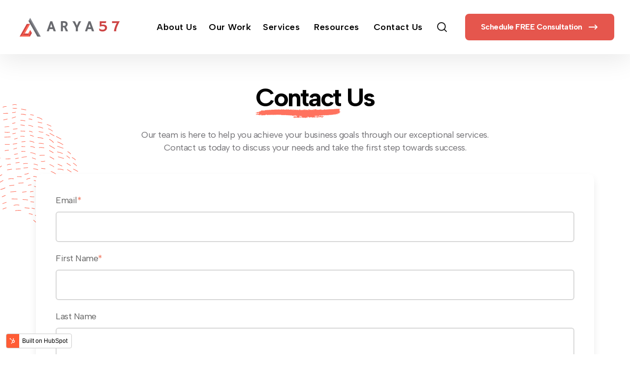

--- FILE ---
content_type: text/html; charset=UTF-8
request_url: https://www.arya57.com/contact-us
body_size: 11659
content:
<!doctype html><html lang="en"><head>
    <meta charset="utf-8">
    <title>Contact for Digital Marketing &amp; Web Development Agency in Paramus </title>
   
    <meta name="description" content="Ready to take your online presence to the next level? Contact Arya57 in Paramus, NJ for top-notch website development and digital marketing services.">

    <meta name="description" content="Ready to take your online presence to the next level? Contact Arya57 in Paramus, NJ for top-notch website development and digital marketing services.">

    
    <link rel="stylesheet" href="https://cdn.jsdelivr.net/npm/uikit@3.14.3/dist/css/uikit.min.css">
    

    
    

    
    
    
    
    <meta name="viewport" content="width=device-width, initial-scale=1">

    
    <meta property="og:description" content="Ready to take your online presence to the next level? Contact Arya57 in Paramus, NJ for top-notch website development and digital marketing services.">
    <meta property="og:title" content="Contact for Digital Marketing &amp; Web Development Agency in Paramus ">
    <meta name="twitter:description" content="Ready to take your online presence to the next level? Contact Arya57 in Paramus, NJ for top-notch website development and digital marketing services.">
    <meta name="twitter:title" content="Contact for Digital Marketing &amp; Web Development Agency in Paramus ">

    

    
    <style>
a.cta_button{-moz-box-sizing:content-box !important;-webkit-box-sizing:content-box !important;box-sizing:content-box !important;vertical-align:middle}.hs-breadcrumb-menu{list-style-type:none;margin:0px 0px 0px 0px;padding:0px 0px 0px 0px}.hs-breadcrumb-menu-item{float:left;padding:10px 0px 10px 10px}.hs-breadcrumb-menu-divider:before{content:'›';padding-left:10px}.hs-featured-image-link{border:0}.hs-featured-image{float:right;margin:0 0 20px 20px;max-width:50%}@media (max-width: 568px){.hs-featured-image{float:none;margin:0;width:100%;max-width:100%}}.hs-screen-reader-text{clip:rect(1px, 1px, 1px, 1px);height:1px;overflow:hidden;position:absolute !important;width:1px}
</style>

<link rel="stylesheet" href="https://www.arya57.com/hubfs/hub_generated/template_assets/1/99067410819/1743668525486/template_main.min.css">
<link rel="stylesheet" href="https://www.arya57.com/hubfs/hub_generated/template_assets/1/99067406670/1743668523135/template_theme-overrides.min.css">
<link rel="stylesheet" href="https://www.arya57.com/hubfs/hub_generated/template_assets/1/99067916714/1743668541316/template__header.min.css">

<style>
  


</style>

<style>
.contact-container label {
  margin-bottom: 10px;
}

.contact-container form {
  box-shadow: 0 8px 16px rgba(0,0,0,0.08);
  -webkit-box-shadow: 0 8px 16px rgba(0,0,0,0.08);
  -ms-box-shadow: 0 8px 16px rgba(0,0,0,0.08);
  -moz-box-shadow: 0 8px 16px rgba(0,0,0,0.08);
  -o-box-shadow: 0 8px 16px rgba(0,0,0,0.08);
  
}

.contact-container .hs-form-field{
  margin: 0;
  margin-bottom: 20px;
}

.contact-container .hs_message.hs-form-field{
  width: 100%;
}

.contact-container form ul,
.contact-container form li,
.contact-container form li label{
  padding: 0px;
  margin-bottom: 10px;
  list-style: none;
}


.contact-container textarea.hs-input{
  height: 126px;
}

.contact-container .hs_submit{
  width: 100%;
  text-align: left;
}

.contact-container form fieldset{
  display: flex;
  gap: 30px;
}

.contact-container form .input{
  margin-right: 0px !important;
}


@media screen and (max-width: 991px) {
  .contact-container form .hs-form-field{
    width: 100% !important;
  }
  .contact-container form fieldset{
    flex-wrap: wrap;
    margin-bottom: 10px;
    gap: 10px;
  }
}</style>


<style>
  #hs_cos_wrapper_dnd_area-module-8 .contact-container form .hs-input { width:100%; }

#hs_cos_wrapper_dnd_area-module-8 form,
#hs_cos_wrapper_dnd_area-module-8 .submitted-message {
  background-color:rgba(255,255,255,1.0);
  padding:40px;
}

#hs_cos_wrapper_dnd_area-module-8 form {
  border-radius:12px;
  border-top:0px;
  border-left:0px;
  border-right:0px;
  border-bottom:0px;
  border-color:rgba(255,255,255,0.0);
  border-style:solid;
}

#hs_cos_wrapper_dnd_area-module-8 form label {
  color:#3c3c3c;
  font-family:Poppins,sans-serif;
  font-style:normal;
  font-weight:600;
  text-decoration:none;
  font-family:Poppins;
  font-size:18px;
}

#hs_cos_wrapper_dnd_area-module-8 .hs-input.invalid.error,
#hs_cos_wrapper_dnd_area-module-8 form li .hs-error-msg,
#hs_cos_wrapper_dnd_area-module-8 form .hs-main-font-element {
  color:#eb5252;
  font-family:Poppins,sans-serif;
  font-style:normal;
  font-weight:normal;
  text-decoration:none;
  font-family:Poppins;
  font-size:18px;
}

#hs_cos_wrapper_dnd_area-module-8 form input[type=text],
#hs_cos_wrapper_dnd_area-module-8 form input[type=email],
#hs_cos_wrapper_dnd_area-module-8 form input[type=password],
#hs_cos_wrapper_dnd_area-module-8 form input[type=tel],
#hs_cos_wrapper_dnd_area-module-8 form input[type=number],
#hs_cos_wrapper_dnd_area-module-8 form input[type=file],
#hs_cos_wrapper_dnd_area-module-8 form select,
#hs_cos_wrapper_dnd_area-module-8 form textarea {
  background-color:rgba(255,255,255,1.0);
  color:#000000;
  font-family:Poppins,sans-serif;
  font-style:normal;
  font-weight:500;
  text-decoration:none;
  font-family:Poppins;
  font-size:18px;
  border-radius:6px;
  border-top:2px;
  border-right:2px;
  border-bottom:2px;
  border-left:2px;
  border-style:solid;
  border-color:rgba(220,223,232,1.0);
  padding-top:14px;
  padding-right:24px;
  padding-bottom:14px;
  padding-left:24px;
  margin-bottom:0px;
}

#hs_cos_wrapper_dnd_area-module-8 form input[type="email"]:focus,
#hs_cos_wrapper_dnd_area-module-8 form input[type="file"]:focus,
#hs_cos_wrapper_dnd_area-module-8 form input[type="number"]:focus,
#hs_cos_wrapper_dnd_area-module-8 form input[type="password"]:focus,
#hs_cos_wrapper_dnd_area-module-8 form input[type="tel"]:focus,
#hs_cos_wrapper_dnd_area-module-8 form input[type="text"]:focus,
#hs_cos_wrapper_dnd_area-module-8 form select:focus,
#hs_cos_wrapper_dnd_area-module-8 form textarea:focus,
#hs_cos_wrapper_dnd_area-module-8 form textarea:focus-visible { border-color:rgba(255,114,94,1.0); }

#hs_cos_wrapper_dnd_area-module-8 form input::placeholder,
#hs_cos_wrapper_dnd_area-module-8 form textarea::placeholder {
  color:#656565;
  font-family:Poppins,sans-serif;
  font-style:normal;
  font-weight:normal;
  text-decoration:none;
  font-size:18px;
}

#hs_cos_wrapper_dnd_area-module-8 form input[type=submit],
#hs_cos_wrapper_dnd_area-module-8 form .hs-button {
  background-color:rgba(255,114,94,1.0);
  color:#FFFFFF;
  font-family:'Albert Sans',sans-serif;
  font-style:normal;
  font-weight:700;
  text-decoration:none;
  font-family:Albert Sans;
  font-size:20px;
  border-radius:8px;
  border:1px solid #FF725E;
  padding-top:18px;
  padding-right:37px;
  padding-bottom:18px;
  padding-left:37px;
}

#hs_cos_wrapper_dnd_area-module-8 form input[type=submit]:hover,
#hs_cos_wrapper_dnd_area-module-8 form input[type=submit]:focus,
#hs_cos_wrapper_dnd_area-module-8 form .hs-button:hover,
#hs_cos_wrapper_dnd_area-module-8 form .hs-button:focus,
#hs_cos_wrapper_dnd_area-module-8 form input[type=submit]:active,
#hs_cos_wrapper_dnd_area-module-8 form .hs-button:active {
  color:rgba(255,114,94,1.0);
  background-color:rgba(255,255,255,1.0);
  border-color:rgba(255,114,94,1.0);
}

#hs_cos_wrapper_dnd_area-module-8 .contact-container .hs_submit { text-align:CENTER; }

@media screen and (max-width:767px) {
  #hs_cos_wrapper_dnd_area-module-8 form,
  #hs_cos_wrapper_dnd_area-module-8 .submitted-message { padding:40px 30px 45px 30px; }
}

</style>


<style>
  #hs_cos_wrapper_widget_1683189485360 .contact-container form .hs-input { width:100%; }

</style>

<style>
.icon-box .card{
  box-shadow: none;
  transition: all .4s ease;
}

.icon-box .card:hover{
  box-shadow: 0px 0px 4px rgba(0, 0, 0, 0.04), 0px 8px 16px rgba(0, 0, 0, 0.08);
}

.icon-box .icon{
  width: 80px;
  margin-bottom: 20px;
  display: inline-block;
}


.icon-box .button{
  margin-top: 20px;
}

.icon-box .button span svg,
.icon-box .button img{
  margin-left: 15px;
  transition: .4s all linear;
  height: 22px;
}

.icon-box .button .button span{
  display: flex;
  align-items: center;
  justify-content: center;
}


.icon-box .uk-card-title.heading{
  margin-bottom: 5px;
}

.icon-box .description *{
  margin-bottom: 0;
}



{# Responsive CSS #}
@media only screen and (max-width: 767px) {
  .icon-box .card{
    padding: 18px !important;
  }
}
</style>


<style>
  #hs_cos_wrapper_dnd_area-module-12 .uk-card-default .uk-card-title.heading { color:#000000; }

#hs_cos_wrapper_dnd_area-module-12 .icon-box .card {
  background-color:rgba(255,255,255,1.0);
  text-align:CENTER;
  border-radius:8px;
}

#hs_cos_wrapper_dnd_area-module-12 .icon-box .card:hover { background-color:rgba(255,255,255,1.0); }

#hs_cos_wrapper_dnd_area-module-12 .icon-box .icon { width:80px; }

#hs_cos_wrapper_dnd_area-module-12 .icon-box .icon svg {
  fill:rgba(255,114,94,1.0);
  width:80px;
}

#hs_cos_wrapper_dnd_area-module-12 .icon-box .heading {
  font-family:'Albert Sans',sans-serif;
  font-style:normal;
  font-weight:700;
  text-decoration:none;
  font-family:Albert Sans;
  font-size:24px;
}

#hs_cos_wrapper_dnd_area-module-12 .icon-box .button.uk-button-primary {
  color:#ff725e;
  font-family:'Albert Sans',sans-serif;
  font-style:normal;
  font-weight:700;
  text-decoration:none;
  font-family:Albert Sans;
  font-size:18px;
  border-radius:0px;
  background-color:rgba(28,134,239,1.0);
  border:1px solid #1c86ef;
  padding-right:30px;
  padding-left:30px;
}

#hs_cos_wrapper_dnd_area-module-12 .icon-box .button.uk-button-primary:hover,
#hs_cos_wrapper_dnd_area-module-12 .icon-box .button.uk-button-primary:active {
  color:rgba(28,134,239,1.0);
  background-color:rgba(255,255,255,1.0);
  border-color:rgba(28,134,239,1.0);
}

#hs_cos_wrapper_dnd_area-module-12 .icon-box .button.uk-button-primary span svg path { fill:#ff725e; }

#hs_cos_wrapper_dnd_area-module-12 .icon-box .button.uk-button-primary:hover svg path,
#hs_cos_wrapper_dnd_area-module-12 .icon-box .button.uk-button-primary:active svg path { fill:rgba(28,134,239,1.0); }

#hs_cos_wrapper_dnd_area-module-12 .icon-box .button.uk-button-default {
  color:#000000;
  font-family:Poppins,sans-serif;
  font-style:normal;
  font-weight:normal;
  text-decoration:none;
  font-family:Poppins;
  font-size:14px;
  border-radius:0px;
  border:1px solid #000000;
  padding-right:30px;
  padding-left:30px;
}

#hs_cos_wrapper_dnd_area-module-12 .icon-box .button.uk-button-default:hover,
#hs_cos_wrapper_dnd_area-module-12 .icon-box .button.uk-button-default:active {
  color:rgba(28,134,239,1.0);
  border-color:rgba(28,134,239,1.0);
}

#hs_cos_wrapper_dnd_area-module-12 .icon-box .button.uk-button-primary span svg path { fill:#000000; }

#hs_cos_wrapper_dnd_area-module-12 .icon-box .button.uk-button-default:hover svg path,
#hs_cos_wrapper_dnd_area-module-12 .icon-box .button.uk-button-default:active svg path { fill:rgba(28,134,239,1.0); }

#hs_cos_wrapper_dnd_area-module-12 .icon-box .button.uk-button-text {
  color:#ff725e;
  font-family:'Albert Sans',sans-serif;
  font-style:normal;
  font-weight:700;
  text-decoration:none;
  font-family:Albert Sans;
  font-size:18px;
  padding-right:0px;
  padding-left:0px;
}

#hs_cos_wrapper_dnd_area-module-12 .icon-box .button.uk-button-text:hover,
#hs_cos_wrapper_dnd_area-module-12 .icon-box .button.uk-button-text:active { color:rgba(255,114,94,1.0); }

#hs_cos_wrapper_dnd_area-module-12 .icon-box .button span svg path { fill:#ff725e; }

#hs_cos_wrapper_dnd_area-module-12 .icon-box .button.uk-button-text:hover svg path,
#hs_cos_wrapper_dnd_area-module-12 .icon-box .button.uk-button-text:active svg path { fill:rgba(255,114,94,1.0); }

</style>

<style>
.google-maps-embed {
  width: 100%;
  margin: auto;
  line-height: 0;
}

.google-maps-embed iframe{
  height: 600px;
}</style>


<style>
  #hs_cos_wrapper_dnd_area-module-14 .google-maps-embed { max-width:px; }

#hs_cos_wrapper_dnd_area-module-14 .google-maps-embed iframe { height:550px; }

</style>


<style type="text/css">
  
</style>

<style>
  @font-face {
    font-family: "Poppins";
    font-weight: 700;
    font-style: normal;
    font-display: swap;
    src: url("/_hcms/googlefonts/Poppins/700.woff2") format("woff2"), url("/_hcms/googlefonts/Poppins/700.woff") format("woff");
  }
  @font-face {
    font-family: "Poppins";
    font-weight: 500;
    font-style: normal;
    font-display: swap;
    src: url("/_hcms/googlefonts/Poppins/500.woff2") format("woff2"), url("/_hcms/googlefonts/Poppins/500.woff") format("woff");
  }
  @font-face {
    font-family: "Poppins";
    font-weight: 400;
    font-style: normal;
    font-display: swap;
    src: url("/_hcms/googlefonts/Poppins/regular.woff2") format("woff2"), url("/_hcms/googlefonts/Poppins/regular.woff") format("woff");
  }
  @font-face {
    font-family: "Poppins";
    font-weight: 600;
    font-style: normal;
    font-display: swap;
    src: url("/_hcms/googlefonts/Poppins/600.woff2") format("woff2"), url("/_hcms/googlefonts/Poppins/600.woff") format("woff");
  }
  @font-face {
    font-family: "Albert Sans";
    font-weight: 700;
    font-style: normal;
    font-display: swap;
    src: url("/_hcms/googlefonts/Albert_Sans/700.woff2") format("woff2"), url("/_hcms/googlefonts/Albert_Sans/700.woff") format("woff");
  }
  @font-face {
    font-family: "Albert Sans";
    font-weight: 400;
    font-style: normal;
    font-display: swap;
    src: url("/_hcms/googlefonts/Albert_Sans/regular.woff2") format("woff2"), url("/_hcms/googlefonts/Albert_Sans/regular.woff") format("woff");
  }
  @font-face {
    font-family: "Albert Sans";
    font-weight: 600;
    font-style: normal;
    font-display: swap;
    src: url("/_hcms/googlefonts/Albert_Sans/600.woff2") format("woff2"), url("/_hcms/googlefonts/Albert_Sans/600.woff") format("woff");
  }
  @font-face {
    font-family: "Albert Sans";
    font-weight: 400;
    font-style: normal;
    font-display: swap;
    src: url("/_hcms/googlefonts/Albert_Sans/regular.woff2") format("woff2"), url("/_hcms/googlefonts/Albert_Sans/regular.woff") format("woff");
  }
  @font-face {
    font-family: "Albert Sans";
    font-weight: 700;
    font-style: normal;
    font-display: swap;
    src: url("/_hcms/googlefonts/Albert_Sans/700.woff2") format("woff2"), url("/_hcms/googlefonts/Albert_Sans/700.woff") format("woff");
  }
</style>

<!-- Editor Styles -->
<style id="hs_editor_style" type="text/css">
.header_dnd_area-row-0-force-full-width-section > .row-fluid {
  max-width: none !important;
}
.dnd_area-row-3-force-full-width-section > .row-fluid {
  max-width: none !important;
}
.footer_dnd_area-row-0-force-full-width-section > .row-fluid {
  max-width: none !important;
}
/* HubSpot Styles (default) */
.header_dnd_area-row-0-padding {
  padding-top: 0px !important;
  padding-bottom: 0px !important;
  padding-left: 0px !important;
  padding-right: 0px !important;
}
.header_dnd_area-column-1-padding {
  padding-top: 0px !important;
  padding-bottom: 0px !important;
  padding-left: 0px !important;
  padding-right: 0px !important;
}
.header_dnd_area-column-1-row-0-padding {
  padding-top: 0px !important;
  padding-bottom: 0px !important;
  padding-left: 0px !important;
  padding-right: 0px !important;
}
.dnd_area-row-0-padding {
  padding-top: 50px !important;
  padding-bottom: 50px !important;
}
.dnd_area-row-0-background-layers {
  background-image: url('https://4057429.fs1.hubspotusercontent-na1.net/hubfs/4057429/Orphic-2022/bg-pattern/Get%20in%20touch.svg') !important;
  background-position: center center !important;
  background-size: auto !important;
  background-repeat: no-repeat !important;
}
.dnd_area-row-1-padding {
  padding-top: 51px !important;
  padding-bottom: 30px !important;
}
.dnd_area-row-2-padding {
  padding-top: 50px !important;
  padding-bottom: 50px !important;
}
.dnd_area-row-3-padding {
  padding-top: 0px !important;
  padding-bottom: 0px !important;
  padding-left: 0px !important;
  padding-right: 0px !important;
}
.dnd_area-column-3-row-0-margin {
  margin-bottom: 15px !important;
}
.dnd_area-column-7-margin {
  margin-bottom: -200px !important;
}
.dnd_area-column-13-padding {
  padding-left: 0px !important;
  padding-right: 0px !important;
}
.footer_dnd_area-row-0-padding {
  padding-top: 0px !important;
  padding-bottom: 0px !important;
  padding-left: 0px !important;
  padding-right: 0px !important;
}
.footer_dnd_area-column-1-padding {
  padding-top: 0px !important;
  padding-bottom: 0px !important;
  padding-left: 0px !important;
  padding-right: 0px !important;
}
.footer_dnd_area-column-1-row-0-padding {
  padding-top: 0px !important;
  padding-bottom: 0px !important;
  padding-left: 0px !important;
  padding-right: 0px !important;
}
/* HubSpot Styles (mobile) */
@media (max-width: 767px) {
  .dnd_area-row-0-padding {
    padding-top: 120px !important;
  }
  .dnd_area-row-1-padding {
    padding-top: 50px !important;
  }
  .dnd_area-column-7-margin {
    margin-bottom: 0px !important;
  }
}
</style>
    

    
<!--  Added by GoogleAnalytics4 integration -->
<script>
var _hsp = window._hsp = window._hsp || [];
window.dataLayer = window.dataLayer || [];
function gtag(){dataLayer.push(arguments);}

var useGoogleConsentModeV2 = true;
var waitForUpdateMillis = 1000;


if (!window._hsGoogleConsentRunOnce) {
  window._hsGoogleConsentRunOnce = true;

  gtag('consent', 'default', {
    'ad_storage': 'denied',
    'analytics_storage': 'denied',
    'ad_user_data': 'denied',
    'ad_personalization': 'denied',
    'wait_for_update': waitForUpdateMillis
  });

  if (useGoogleConsentModeV2) {
    _hsp.push(['useGoogleConsentModeV2'])
  } else {
    _hsp.push(['addPrivacyConsentListener', function(consent){
      var hasAnalyticsConsent = consent && (consent.allowed || (consent.categories && consent.categories.analytics));
      var hasAdsConsent = consent && (consent.allowed || (consent.categories && consent.categories.advertisement));

      gtag('consent', 'update', {
        'ad_storage': hasAdsConsent ? 'granted' : 'denied',
        'analytics_storage': hasAnalyticsConsent ? 'granted' : 'denied',
        'ad_user_data': hasAdsConsent ? 'granted' : 'denied',
        'ad_personalization': hasAdsConsent ? 'granted' : 'denied'
      });
    }]);
  }
}

gtag('js', new Date());
gtag('set', 'developer_id.dZTQ1Zm', true);
gtag('config', 'G-ZYNYF0GVLW');
</script>
<script async src="https://www.googletagmanager.com/gtag/js?id=G-ZYNYF0GVLW"></script>

<!-- /Added by GoogleAnalytics4 integration -->

    <link rel="canonical" href="https://www.arya57.com/contact-us">

<script type="application/ld+json">
{	
"@context": "https://www.schema.org",
"@type": "localbusiness",
"name": "	",
"telephone": "+12015803630",
"url": "https://www.arya57.com/	",
"logo": "https://www.arya57.com/hs-fs/hubfs/Arya57-1.png?width=228&height=50&name=Arya57-1.png",
"image": "https://4057429.fs1.hubspotusercontent-na1.net/hub/4057429/hubfs/Orphic-2022/images/home/hero-image.png?width=662&height=449&name=hero-image.png",
"pricerange": "Affordable",
"description": "Welcome to Arya57 - your premier digital marketing and web development company in Paramus, NJ. Let us help you take your online presence to new heights!",
"address": {
  "@type": "PostalAddress",
"streetAddress": "501 Rt 17 South Ste 1",
  "addressLocality": "#1033 Paramus",
  "addressRegion": "NJ",
  "postalCode": "07652",
  "addressCountry": "United States"
},
"hasMap": "https://goo.gl/maps/CgzH3noUZs8sUCd47", 
"openingHours": "Mo, Tu, We, Th, Fr, Sat, Sun, Open 24 hours",
   "contactPoint": {
   "@type": "PostalAddress",
   "contactType": "Customer Service",
   "telephone": "+12015803630"
},
 "aggregateRating" : {
    "@type" : "AggregateRating",
    "ratingValue" : "5.0",
    "bestRating" : "5",
    "worstRating" : "1",
    "ratingCount" : "2"
  },
  "review" : {
    "@type" : "Review",
    "author" : {
      "@type" : "Person",
      "name" : "Paul Simansky"
    },
    "datePublished" : "2023-05-10",
    "reviewRating" : {
      "@type" : "Rating",
      "ratingValue" : "5",
      "bestRating" : "5",
      "worstRating" : "1"
    },
    "reviewBody" : "The Arya57 team is a group of talented professionals working to make sure that they create something that you are proud of using to showcase your business. From the questions they ask to the suggestions they provide you always feel like they are right there with you working to make your vision of the project come alive."
    }
 }
	</script>
<meta property="og:image" content="https://www.arya57.com/hubfs/arya57-logo.jpg">
<meta property="og:image:width" content="257">
<meta property="og:image:height" content="210">
<meta property="og:image:alt" content="Contact us">
<meta name="twitter:image" content="https://www.arya57.com/hubfs/arya57-logo.jpg">
<meta name="twitter:image:alt" content="Contact us">

<meta property="og:url" content="https://www.arya57.com/contact-us">
<meta name="twitter:card" content="summary">
<meta http-equiv="content-language" content="en">





<!-- Google tag (gtag.js) -->
<script async src="https://www.googletagmanager.com/gtag/js?id=G-ZYNYF0GVLW"></script>
<script>
  window.dataLayer = window.dataLayer || [];
  function gtag(){dataLayer.push(arguments);}
  gtag('js', new Date());

  gtag('config', 'G-ZYNYF0GVLW');
</script>
  <meta name="generator" content="HubSpot"></head>
  <body>
    <div class="body-wrapper   hs-content-id-99204777306 hs-site-page page ">

      
      
      <div data-global-resource-path="@marketplace/Revival_Pixel/Orphic/templates/partials/header.html"><div class="container-fluid">
<div class="row-fluid-wrapper">
<div class="row-fluid">
<div class="span12 widget-span widget-type-cell " style="" data-widget-type="cell" data-x="0" data-w="12">

<div class="row-fluid-wrapper row-depth-1 row-number-1 dnd-section header_dnd_area-row-0-padding header_dnd_area-row-0-force-full-width-section">
<div class="row-fluid ">
<div class="span12 widget-span widget-type-cell header_dnd_area-column-1-padding dnd-column" style="" data-widget-type="cell" data-x="0" data-w="12">

<div class="row-fluid-wrapper row-depth-1 row-number-2 header_dnd_area-column-1-row-0-padding dnd-row">
<div class="row-fluid ">
<div class="span12 widget-span widget-type-custom_widget dnd-module" style="" data-widget-type="custom_widget" data-x="0" data-w="12">
<div id="hs_cos_wrapper_header_dnd_area-module-2" class="hs_cos_wrapper hs_cos_wrapper_widget hs_cos_wrapper_type_module" style="" data-hs-cos-general-type="widget" data-hs-cos-type="module">











<header class="header" id="myHeader">
  <div class="header-container">
    <input type="checkbox" name="" id="check">

    <div class="logo-conatiner">
      
                
      

      

      <span id="hs_cos_wrapper_header_dnd_area-module-2_" class="hs_cos_wrapper hs_cos_wrapper_widget hs_cos_wrapper_type_logo" style="" data-hs-cos-general-type="widget" data-hs-cos-type="logo"><a href="https://www.arya57.com?hsLang=en" id="hs-link-header_dnd_area-module-2_" style="border-width:0px;border:0px;"><img src="https://www.arya57.com/hs-fs/hubfs/Arya57-1.png?width=228&amp;height=50&amp;name=Arya57-1.png" class="hs-image-widget " height="50" style="height: auto;width:228px;border-width:0px;border:0px;" width="228" alt="Arya57-1" title="Arya57-1" loading="" srcset="https://www.arya57.com/hs-fs/hubfs/Arya57-1.png?width=114&amp;height=25&amp;name=Arya57-1.png 114w, https://www.arya57.com/hs-fs/hubfs/Arya57-1.png?width=228&amp;height=50&amp;name=Arya57-1.png 228w, https://www.arya57.com/hs-fs/hubfs/Arya57-1.png?width=342&amp;height=75&amp;name=Arya57-1.png 342w, https://www.arya57.com/hs-fs/hubfs/Arya57-1.png?width=456&amp;height=100&amp;name=Arya57-1.png 456w, https://www.arya57.com/hs-fs/hubfs/Arya57-1.png?width=570&amp;height=125&amp;name=Arya57-1.png 570w, https://www.arya57.com/hs-fs/hubfs/Arya57-1.png?width=684&amp;height=150&amp;name=Arya57-1.png 684w" sizes="(max-width: 228px) 100vw, 228px"></a></span>
      
    </div>

    <div class="nav-btn">
      <span id="hs_cos_wrapper_header_dnd_area-module-2_" class="hs_cos_wrapper hs_cos_wrapper_widget hs_cos_wrapper_type_menu" style="" data-hs-cos-general-type="widget" data-hs-cos-type="menu"><div id="hs_menu_wrapper_header_dnd_area-module-2_" class="hs-menu-wrapper active-branch flyouts hs-menu-flow-horizontal" role="navigation" data-sitemap-name="default" data-menu-id="77905861173" aria-label="Navigation Menu">
 <ul role="menu" class="active-branch">
  <li class="hs-menu-item hs-menu-depth-1" role="none"><a href="https://www.arya57.com/about-us" role="menuitem">About Us</a></li>
  <li class="hs-menu-item hs-menu-depth-1" role="none"><a href="https://www.arya57.com/our-portfolio" role="menuitem">Our Work</a></li>
  <li class="hs-menu-item hs-menu-depth-1 hs-item-has-children" role="none"><a href="https://www.arya57.com/services" aria-haspopup="true" aria-expanded="false" role="menuitem">Services</a>
   <ul role="menu" class="hs-menu-children-wrapper">
    <li class="hs-menu-item hs-menu-depth-2" role="none"><a href="https://www.arya57.com/hubspot-cms-consultancy" role="menuitem">HubSpot CMS Consultancy</a></li>
    <li class="hs-menu-item hs-menu-depth-2" role="none"><a href="https://www.arya57.com/web-design-and-development" role="menuitem">Website Design &amp; Development</a></li>
    <li class="hs-menu-item hs-menu-depth-2" role="none"><a href="https://www.arya57.com/digital-marketing-services/" role="menuitem">Digital Marketing</a></li>
    <li class="hs-menu-item hs-menu-depth-2" role="none"><a href="https://www.arya57.com/ga4-migration-setup" role="menuitem">Google Analytics 4</a></li>
    <li class="hs-menu-item hs-menu-depth-2" role="none"><a href="https://www.arya57.com/real-estate-marketing" role="menuitem">Real Estate Marketing</a></li>
   </ul></li>
  <li class="hs-menu-item hs-menu-depth-1 hs-item-has-children" role="none"><a href="https://www.arya57.com/blogs" aria-haspopup="true" aria-expanded="false" role="menuitem">Resources</a>
   <ul role="menu" class="hs-menu-children-wrapper">
    <li class="hs-menu-item hs-menu-depth-2" role="none"><a href="https://www.arya57.com/blogs" role="menuitem">Blog</a></li>
    <li class="hs-menu-item hs-menu-depth-2" role="none"><a href="https://www.arya57.com/case-study" role="menuitem">Case Study</a></li>
   </ul></li>
  <li class="hs-menu-item hs-menu-depth-1 active active-branch" role="none"><a href="https://www.arya57.com/contact-us" role="menuitem">Contact Us</a></li>
 </ul>
</div></span>


      
      
      
      
      
      
      <a class="uk-navbar-toggle" href="#modal-full" uk-toggle>
        <svg width="24" height="24" viewbox="0 0 24 24" fill="none" xmlns="http://www.w3.org/2000/svg">
        <path d="M10.875 18.75C15.2242 18.75 18.75 15.2242 18.75 10.875C18.75 6.52576 15.2242 3 10.875 3C6.52576 3 3 6.52576 3 10.875C3 15.2242 6.52576 18.75 10.875 18.75Z" stroke="#1A1A1A" stroke-width="2" stroke-linecap="round" stroke-linejoin="round" />
        <path d="M16.4431 16.4438L20.9994 21.0001" stroke="#1A1A1A" stroke-width="2" stroke-linecap="round" stroke-linejoin="round" />
        </svg>
      </a>

      <div id="modal-full" class="uk-modal-full uk-modal" uk-modal>
          <div class="uk-modal-dialog uk-flex uk-flex-center uk-flex-middle" uk-height-viewport>
              <button class="uk-modal-close-full" type="button" uk-close></button>
              <form class="uk-search uk-search-large" action="/hs-search-results">
                  <input class="uk-search-input uk-text-center" name="term" type="search" placeholder="Search here" autocomplete="off" autocorrect="off" autocapitalize="off" spellcheck="false" autofocus>
                  <span class="search__info">Hit enter to search or ESC to close</span>
              </form>
          </div>
      </div>
      
            
      
      
      
      
      <a href="https://www.arya57.com/get-me-leads?hsLang=en" class="button uk-button menu-button uk-button-primary uk-button-small" target="_blank" rel="noopener">
        Schedule FREE Consultation
        <svg width="22" height="22" viewbox="0 0 22 22" fill="none" xmlns="http://www.w3.org/2000/svg">
        <path fill-rule="evenodd" clip-rule="evenodd" d="M14.2929 6.29289C14.6834 5.90237 15.3166 5.90237 15.7071 6.29289L19.7065 10.2923L19.7071 10.2929C19.803 10.3888 19.8753 10.4993 19.9241 10.6172C19.973 10.7351 20 10.8644 20 11C20 11.135 19.9732 11.2639 19.9247 11.3814C19.9006 11.4398 19.8708 11.4963 19.8352 11.5502C19.7986 11.6057 19.7559 11.6583 19.7071 11.7071L19.7065 11.7077L15.7071 15.7071C15.3166 16.0976 14.6834 16.0976 14.2929 15.7071C13.9024 15.3166 13.9024 14.6834 14.2929 14.2929L16.5858 12H3C2.44771 12 2 11.5523 2 11C2 10.4477 2.44771 10 3 10H16.5858L14.2929 7.70711C13.9024 7.31658 13.9024 6.68342 14.2929 6.29289Z" fill="white" />
        </svg>
      </a>
      
      
    </div>

    <div class="hamburger-menu-container">
       
      
      

      
      
      <a class="uk-navbar-toggle" href="#modal-full" uk-toggle>
        <svg width="24" height="24" viewbox="0 0 24 24" fill="none" xmlns="http://www.w3.org/2000/svg">
        <path d="M10.875 18.75C15.2242 18.75 18.75 15.2242 18.75 10.875C18.75 6.52576 15.2242 3 10.875 3C6.52576 3 3 6.52576 3 10.875C3 15.2242 6.52576 18.75 10.875 18.75Z" stroke="#1A1A1A" stroke-width="2" stroke-linecap="round" stroke-linejoin="round" />
        <path d="M16.4431 16.4438L20.9994 21.0001" stroke="#1A1A1A" stroke-width="2" stroke-linecap="round" stroke-linejoin="round" />
        </svg>
      </a>

      <div id="modal-full" class="uk-modal-full uk-modal" uk-modal>
          <div class="uk-modal-dialog uk-flex uk-flex-center uk-flex-middle" uk-height-viewport>
              <button class="uk-modal-close-full" type="button" uk-close></button>
              <form class="uk-search uk-search-large" action="/hs-search-results">
                  <input class="uk-search-input uk-text-center" name="term" type="search" placeholder="Search here" autocomplete="off" autocorrect="off" autocapitalize="off" spellcheck="false" autofocus>
                  <span class="search__info">Hit enter to search or ESC to close</span>
              </form>
          </div>
      </div>
      
      
      
      <div class="hamburger-menu">
        <div></div>
      </div>
    </div>
  </div>
</header>

<div class="rp-placeholder-header"></div>















<script type="application/ld+json">
  {
  "@context": "http://schema.org",
  "@type": "Corporation",
  "mainEntityOfPage":{
  "@type":"WebPage",
  "@id":"https://www.arya57.com/contact-us",
  "description": "Ready to take your online presence to the next level? Contact Arya57 in Paramus, NJ for top-notch website development and digital marketing services."
  },
  "url": "/",
  "logo": "https://22205120.fs1.hubspotusercontent-na1.net/hubfs/22205120/Untitled%20design.png",
  "image": "",
  "name": "Arya57",
  "alternateName": "RP-Orphic",
  "description": "Lorem ipsum dolor sit amet, consectetur adipiscing",
  "address": {
  "@type": "PostalAddress",
  "streetAddress": "291 Haywood Dr ",
  "addressLocality": "Paramus",
  "addressRegion": "NJ",
  "addressCountry": "United States",
  "postalCode": "07652"
  },   
  "telephone": "",
  "email": "",
  "sameAs": [
  
   "https://www.linkedin.com/in/revivalpixel/",
  
   "https://www.linkedin.com/in/revivalpixel/",
  
   "https://www.linkedin.com/in/revivalpixel/"
      
  ]
  }
</script>
</div>

</div><!--end widget-span -->
</div><!--end row-->
</div><!--end row-wrapper -->

</div><!--end widget-span -->
</div><!--end row-->
</div><!--end row-wrapper -->

</div><!--end widget-span -->
</div>
</div>
</div></div>
      
            

            
      
  <main id="main-content" class="body-container-wrapper getin-touch-page">
    <div class="container-fluid">
<div class="row-fluid-wrapper">
<div class="row-fluid">
<div class="span12 widget-span widget-type-cell " style="" data-widget-type="cell" data-x="0" data-w="12">

<div class="row-fluid-wrapper row-depth-1 row-number-1 dnd_area-row-0-background-layers dnd-section dnd_area-row-0-padding dnd_area-row-0-background-image">
<div class="row-fluid ">
<div class="span12 widget-span widget-type-cell dnd-column" style="" data-widget-type="cell" data-x="0" data-w="12">

<div class="row-fluid-wrapper row-depth-1 row-number-2 dnd-row">
<div class="row-fluid ">
<div class="span2 widget-span widget-type-cell dnd-column" style="" data-widget-type="cell" data-x="0" data-w="2">

</div><!--end widget-span -->
<div class="span8 widget-span widget-type-cell dnd-column" style="" data-widget-type="cell" data-x="2" data-w="8">

<div class="row-fluid-wrapper row-depth-1 row-number-3 dnd_area-column-3-row-0-margin dnd-row">
<div class="row-fluid ">
<div class="span12 widget-span widget-type-custom_widget dnd-module" style="" data-widget-type="custom_widget" data-x="0" data-w="12">
<div id="hs_cos_wrapper_dnd_area-module-4" class="hs_cos_wrapper hs_cos_wrapper_widget hs_cos_wrapper_type_module widget-type-rich_text widget-type-rich_text" style="" data-hs-cos-general-type="widget" data-hs-cos-type="module"><span id="hs_cos_wrapper_dnd_area-module-4_" class="hs_cos_wrapper hs_cos_wrapper_widget hs_cos_wrapper_type_rich_text" style="" data-hs-cos-general-type="widget" data-hs-cos-type="rich_text"><h1 style="text-align: center;"><span style="text-decoration: underline;">Contact</span> Us</h1>
<p style="text-align: center;"><span>Our team is here to help you achieve your business goals through our exceptional services. Contact us today to discuss your needs and take the first step towards success.</span></p></span></div>

</div><!--end widget-span -->
</div><!--end row-->
</div><!--end row-wrapper -->

</div><!--end widget-span -->
<div class="span2 widget-span widget-type-cell dnd-column" style="" data-widget-type="cell" data-x="10" data-w="2">

</div><!--end widget-span -->
</div><!--end row-->
</div><!--end row-wrapper -->

<div class="row-fluid-wrapper row-depth-1 row-number-4 dnd-row">
<div class="row-fluid ">
<div class="span2 widget-span widget-type-cell dnd-column" style="" data-widget-type="cell" data-x="0" data-w="2">

</div><!--end widget-span -->
<div class="span8 widget-span widget-type-cell dnd_area-column-7-margin dnd-column" style="" data-widget-type="cell" data-x="2" data-w="8">

<div class="row-fluid-wrapper row-depth-1 row-number-5 dnd-row">
<div class="row-fluid ">
<div class="span12 widget-span widget-type-custom_widget dnd-module" style="" data-widget-type="custom_widget" data-x="0" data-w="12">
<div id="hs_cos_wrapper_dnd_area-module-8" class="hs_cos_wrapper hs_cos_wrapper_widget hs_cos_wrapper_type_module" style="" data-hs-cos-general-type="widget" data-hs-cos-type="module">

<div id="" class="contact-container ">

  <span id="hs_cos_wrapper_dnd_area-module-8_" class="hs_cos_wrapper hs_cos_wrapper_widget hs_cos_wrapper_type_form" style="" data-hs-cos-general-type="widget" data-hs-cos-type="form"><h3 id="hs_cos_wrapper_form_698959253_title" class="hs_cos_wrapper form-title" data-hs-cos-general-type="widget_field" data-hs-cos-type="text"></h3>

<div id="hs_form_target_form_698959253"></div>









</span>
</div>








</div>

</div><!--end widget-span -->
</div><!--end row-->
</div><!--end row-wrapper -->

</div><!--end widget-span -->
<div class="span2 widget-span widget-type-cell dnd-column" style="" data-widget-type="cell" data-x="10" data-w="2">

</div><!--end widget-span -->
</div><!--end row-->
</div><!--end row-wrapper -->

<div class="row-fluid-wrapper row-depth-1 row-number-6 dnd-row">
<div class="row-fluid ">
<div class="span12 widget-span widget-type-custom_widget dnd-module" style="" data-widget-type="custom_widget" data-x="0" data-w="12">
<div id="hs_cos_wrapper_widget_1683189485360" class="hs_cos_wrapper hs_cos_wrapper_widget hs_cos_wrapper_type_module" style="" data-hs-cos-general-type="widget" data-hs-cos-type="module">

<div id="" class="contact-container ">

  <span id="hs_cos_wrapper_widget_1683189485360_" class="hs_cos_wrapper hs_cos_wrapper_widget hs_cos_wrapper_type_form" style="" data-hs-cos-general-type="widget" data-hs-cos-type="form"><h3 id="hs_cos_wrapper_form_51765911_title" class="hs_cos_wrapper form-title" data-hs-cos-general-type="widget_field" data-hs-cos-type="text"></h3>

<div id="hs_form_target_form_51765911"></div>









</span>
</div>








</div>

</div><!--end widget-span -->
</div><!--end row-->
</div><!--end row-wrapper -->

</div><!--end widget-span -->
</div><!--end row-->
</div><!--end row-wrapper -->

<div class="row-fluid-wrapper row-depth-1 row-number-7 dnd_area-row-1-padding dnd-section">
<div class="row-fluid ">
<div class="span12 widget-span widget-type-cell dnd-column" style="" data-widget-type="cell" data-x="0" data-w="12">

<div class="row-fluid-wrapper row-depth-1 row-number-8 dnd-row">
<div class="row-fluid ">
<div class="span12 widget-span widget-type-custom_widget dnd-module" style="" data-widget-type="custom_widget" data-x="0" data-w="12">
<div id="hs_cos_wrapper_module_1690955322338" class="hs_cos_wrapper hs_cos_wrapper_widget hs_cos_wrapper_type_module widget-type-rich_text widget-type-rich_text" style="" data-hs-cos-general-type="widget" data-hs-cos-type="module"><span id="hs_cos_wrapper_module_1690955322338_" class="hs_cos_wrapper hs_cos_wrapper_widget hs_cos_wrapper_type_rich_text" style="" data-hs-cos-general-type="widget" data-hs-cos-type="rich_text"><h2 style="text-align: center;">Get in <span style="text-decoration: underline;">Touch!</span></h2>
<p style="text-align: center;"><span>Our team is here to help you achieve your goals. Contact us today to learn more about our services and how we can assist you in growing your business.</span></p>
<p style="text-align: center;">&nbsp;</p></span></div>

</div><!--end widget-span -->
</div><!--end row-->
</div><!--end row-wrapper -->

<div class="row-fluid-wrapper row-depth-1 row-number-9 dnd-row">
<div class="row-fluid ">
<div class="span12 widget-span widget-type-custom_widget dnd-module" style="" data-widget-type="custom_widget" data-x="0" data-w="12">
<div id="hs_cos_wrapper_dnd_area-module-12" class="hs_cos_wrapper hs_cos_wrapper_widget hs_cos_wrapper_type_module" style="" data-hs-cos-general-type="widget" data-hs-cos-type="module">









<section class="uk-child-width-1-3@m uk-child-width-1-2@s  uk-grid-small uk-grid-match icon-box " uk-grid>

  
  <div>
    <div class="uk-card uk-card-default uk-card-body  card">
      
      <div class="icon">
        

        
        
        
        
        
        
        <img src="https://4057429.fs1.hubspotusercontent-na1.net/hubfs/4057429/Orphic-2022/Icons/sales.svg" alt="" loading="">
        
        


      </div>
      
      <h4 class="uk-card-title heading">Sales</h4>
      <div class="description"><p><span>Our sales team is dedicated to providing you with personalized support and guidance in finding the best solutions for your business needs.</span></p></div>


      

      
      
      
      
      <a href="mailto:mailto:sales@arya57.com" class="uk-button uk-button-text button" target="_blank" rel="noopener">
        sales@arya57.com

        
        

        
        
        <span>
          <svg width="22" height="22" viewbox="0 0 22 22" fill="none" xmlns="http://www.w3.org/2000/svg">
            <path fill-rule="evenodd" clip-rule="evenodd" d="M14.2929 6.29289C14.6834 5.90237 15.3166 5.90237 15.7071 6.29289L19.7065 10.2923L19.7071 10.2929C19.803 10.3888 19.8753 10.4993 19.9241 10.6172C19.973 10.7351 20 10.8644 20 11C20 11.135 19.9732 11.2639 19.9247 11.3814C19.9006 11.4398 19.8708 11.4963 19.8352 11.5502C19.7986 11.6057 19.7559 11.6583 19.7071 11.7071L19.7065 11.7077L15.7071 15.7071C15.3166 16.0976 14.6834 16.0976 14.2929 15.7071C13.9024 15.3166 13.9024 14.6834 14.2929 14.2929L16.5858 12H3C2.44771 12 2 11.5523 2 11C2 10.4477 2.44771 10 3 10H16.5858L14.2929 7.70711C13.9024 7.31658 13.9024 6.68342 14.2929 6.29289Z" />
          </svg>
        </span>
        

        
        

        
        

        
        

      </a>
      
    </div>
  </div>
  
  <div>
    <div class="uk-card uk-card-default uk-card-body  card">
      
      <div class="icon">
        

        
        
        
        
        
        
        <img src="https://4057429.fs1.hubspotusercontent-na1.net/hubfs/4057429/Orphic-2022/Icons/sales.svg" alt="" loading="">
        
        


      </div>
      
      <h4 class="uk-card-title heading">Help and Support</h4>
      <div class="description"><p><span>Our team is committed to providing you with fast and efficient assistance for any issues or questions. Contact us anytime for prompt and reliable support.</span></p></div>


      

      
      
      
      
      <a href="mailto:mailto:support@arya57.com" class="uk-button uk-button-text button" target="_blank" rel="noopener">
        support@arya57.com

        
        

        
        
        <span>
          <svg width="22" height="22" viewbox="0 0 22 22" fill="none" xmlns="http://www.w3.org/2000/svg">
            <path fill-rule="evenodd" clip-rule="evenodd" d="M14.2929 6.29289C14.6834 5.90237 15.3166 5.90237 15.7071 6.29289L19.7065 10.2923L19.7071 10.2929C19.803 10.3888 19.8753 10.4993 19.9241 10.6172C19.973 10.7351 20 10.8644 20 11C20 11.135 19.9732 11.2639 19.9247 11.3814C19.9006 11.4398 19.8708 11.4963 19.8352 11.5502C19.7986 11.6057 19.7559 11.6583 19.7071 11.7071L19.7065 11.7077L15.7071 15.7071C15.3166 16.0976 14.6834 16.0976 14.2929 15.7071C13.9024 15.3166 13.9024 14.6834 14.2929 14.2929L16.5858 12H3C2.44771 12 2 11.5523 2 11C2 10.4477 2.44771 10 3 10H16.5858L14.2929 7.70711C13.9024 7.31658 13.9024 6.68342 14.2929 6.29289Z" />
          </svg>
        </span>
        

        
        

        
        

        
        

      </a>
      
    </div>
  </div>
  
  <div>
    <div class="uk-card uk-card-default uk-card-body  card">
      
      <div class="icon">
        

        
        
        
        
        
        
        <img src="https://4057429.fs1.hubspotusercontent-na1.net/hubfs/4057429/Orphic-2022/Icons/sales.svg" alt="" loading="">
        
        


      </div>
      
      <h4 class="uk-card-title heading">Technical Query</h4>
      <div class="description"><p><span>Our technical support team is available to assist you with any technical queries you may have about our services. Contact us for expert technical support.</span></p></div>


      

      
      
      
      
      <a href="mailto:mailto:bug@arya57.com" class="uk-button uk-button-text button" target="_blank" rel="noopener">
        bug@arya57.com

        
        

        
        
        <span>
          <svg width="22" height="22" viewbox="0 0 22 22" fill="none" xmlns="http://www.w3.org/2000/svg">
            <path fill-rule="evenodd" clip-rule="evenodd" d="M14.2929 6.29289C14.6834 5.90237 15.3166 5.90237 15.7071 6.29289L19.7065 10.2923L19.7071 10.2929C19.803 10.3888 19.8753 10.4993 19.9241 10.6172C19.973 10.7351 20 10.8644 20 11C20 11.135 19.9732 11.2639 19.9247 11.3814C19.9006 11.4398 19.8708 11.4963 19.8352 11.5502C19.7986 11.6057 19.7559 11.6583 19.7071 11.7071L19.7065 11.7077L15.7071 15.7071C15.3166 16.0976 14.6834 16.0976 14.2929 15.7071C13.9024 15.3166 13.9024 14.6834 14.2929 14.2929L16.5858 12H3C2.44771 12 2 11.5523 2 11C2 10.4477 2.44771 10 3 10H16.5858L14.2929 7.70711C13.9024 7.31658 13.9024 6.68342 14.2929 6.29289Z" />
          </svg>
        </span>
        

        
        

        
        

        
        

      </a>
      
    </div>
  </div>
  

</section>







</div>

</div><!--end widget-span -->
</div><!--end row-->
</div><!--end row-wrapper -->

</div><!--end widget-span -->
</div><!--end row-->
</div><!--end row-wrapper -->

<div class="row-fluid-wrapper row-depth-1 row-number-10 dnd_area-row-2-padding dnd-section">
<div class="row-fluid ">
<div class="span6 widget-span widget-type-cell dnd-column" style="" data-widget-type="cell" data-x="0" data-w="6">

<div class="row-fluid-wrapper row-depth-1 row-number-11 dnd-row">
<div class="row-fluid ">
<div class="span12 widget-span widget-type-custom_widget dnd-module" style="" data-widget-type="custom_widget" data-x="0" data-w="12">
<div id="hs_cos_wrapper_widget_1690955457161" class="hs_cos_wrapper hs_cos_wrapper_widget hs_cos_wrapper_type_module widget-type-section_header" style="" data-hs-cos-general-type="widget" data-hs-cos-type="module"><span id="hs_cos_wrapper_widget_1690955457161_" class="hs_cos_wrapper hs_cos_wrapper_widget hs_cos_wrapper_type_section_header" style="" data-hs-cos-general-type="widget" data-hs-cos-type="section_header"><div class="page-header section-header"><h3>Visit Us</h3><p class="secondary-header"><span id="hs_cos_wrapper_subheader" class="section-subheader">Arya57, 2 University Plaza Dr, Suite 100 Hackensack, NJ 07601</span></p></div></span></div>

</div><!--end widget-span -->
</div><!--end row-->
</div><!--end row-wrapper -->

</div><!--end widget-span -->
<div class="span6 widget-span widget-type-cell dnd-column" style="" data-widget-type="cell" data-x="6" data-w="6">

<div class="row-fluid-wrapper row-depth-1 row-number-12 dnd-row">
<div class="row-fluid ">
<div class="span12 widget-span widget-type-custom_widget dnd-module" style="" data-widget-type="custom_widget" data-x="0" data-w="12">
<div id="hs_cos_wrapper_module_1690955516594" class="hs_cos_wrapper hs_cos_wrapper_widget hs_cos_wrapper_type_module widget-type-section_header" style="" data-hs-cos-general-type="widget" data-hs-cos-type="module"><span id="hs_cos_wrapper_module_1690955516594_" class="hs_cos_wrapper hs_cos_wrapper_widget hs_cos_wrapper_type_section_header" style="" data-hs-cos-general-type="widget" data-hs-cos-type="section_header"><div class="page-header section-header"><h3>Call Us</h3><p class="secondary-header"><span id="hs_cos_wrapper_subheader" class="section-subheader">+1 201 580 3630</span></p></div></span></div>

</div><!--end widget-span -->
</div><!--end row-->
</div><!--end row-wrapper -->

</div><!--end widget-span -->
</div><!--end row-->
</div><!--end row-wrapper -->

<div class="row-fluid-wrapper row-depth-1 row-number-13 dnd-section dnd_area-row-3-padding dnd_area-row-3-force-full-width-section">
<div class="row-fluid ">
<div class="span12 widget-span widget-type-cell dnd_area-column-13-padding dnd-column" style="" data-widget-type="cell" data-x="0" data-w="12">

<div class="row-fluid-wrapper row-depth-1 row-number-14 dnd-row">
<div class="row-fluid ">
<div class="span12 widget-span widget-type-custom_widget dnd-module" style="" data-widget-type="custom_widget" data-x="0" data-w="12">
<div id="hs_cos_wrapper_dnd_area-module-14" class="hs_cos_wrapper hs_cos_wrapper_widget hs_cos_wrapper_type_module" style="" data-hs-cos-general-type="widget" data-hs-cos-type="module">
<div class="google-maps-embed">
  <iframe width="100%" frameborder="0" scrolling="no" marginheight="0" marginwidth="0" src="https://maps.google.com/maps?width=100%25&amp;height=100%&amp;hl=en&amp;q=Arya%2057,%20%20Paramus,%20NJ,%20United%20States%2007652+(Arya57)&amp;t=&amp;z=14&amp;ie=UTF8&amp;iwloc=B&amp;output=embed">
  </iframe>
</div>





</div>

</div><!--end widget-span -->
</div><!--end row-->
</div><!--end row-wrapper -->

</div><!--end widget-span -->
</div><!--end row-->
</div><!--end row-wrapper -->

</div><!--end widget-span -->
</div>
</div>
</div>
  </main>

      

            
      
      <div data-global-resource-path="@marketplace/Revival_Pixel/Orphic/templates/partials/footer.html"><div class="container-fluid">
<div class="row-fluid-wrapper">
<div class="row-fluid">
<div class="span12 widget-span widget-type-cell " style="" data-widget-type="cell" data-x="0" data-w="12">

<div class="row-fluid-wrapper row-depth-1 row-number-1 dnd-section footer_dnd_area-row-0-padding footer_dnd_area-row-0-force-full-width-section">
<div class="row-fluid ">
<div class="span12 widget-span widget-type-cell dnd-column footer_dnd_area-column-1-padding" style="" data-widget-type="cell" data-x="0" data-w="12">

<div class="row-fluid-wrapper row-depth-1 row-number-2 footer_dnd_area-column-1-row-0-padding dnd-row">
<div class="row-fluid ">
<div class="span12 widget-span widget-type-custom_widget dnd-module" style="" data-widget-type="custom_widget" data-x="0" data-w="12">
<div id="hs_cos_wrapper_footer_dnd_area-module-2" class="hs_cos_wrapper hs_cos_wrapper_widget hs_cos_wrapper_type_module" style="" data-hs-cos-general-type="widget" data-hs-cos-type="module">
<footer class="rp-footer  ">
  
  <div class="rp-footer-top">
    <div class="content-wrapper">
      <div class="rp-footer-inner">
        <aside class="rp-footer-left">
          <div class="rp-footer-logo">
            
            
            <span id="hs_cos_wrapper_footer_dnd_area-module-2_" class="hs_cos_wrapper hs_cos_wrapper_widget hs_cos_wrapper_type_logo" style="" data-hs-cos-general-type="widget" data-hs-cos-type="logo"></span>
          </div>
          
          <div class="rp-footer-copytext">
            <p style="text-align: justify;">As your trusted Paramus digital marketing company and web development company in Paramus, NJ, we are more than just developers; we are your partners in utilizing technology to drive your business's success. Contact us today to embark on a journey of innovation and digital transformation.</p>
          </div>
          

          <div class="rp-footer-social-media">
            
            
            
            <a href="https://www.linkedin.com/company/arya57/" class="social-items" target="_blank" rel="nofollow noopener">
              <span id="hs_cos_wrapper_footer_dnd_area-module-2_" class="hs_cos_wrapper hs_cos_wrapper_widget hs_cos_wrapper_type_icon" style="" data-hs-cos-general-type="widget" data-hs-cos-type="icon"><svg version="1.0" xmlns="http://www.w3.org/2000/svg" viewbox="0 0 448 512" aria-hidden="true"><g id="LinkedIn In1_layer"><path d="M100.28 448H7.4V148.9h92.88zM53.79 108.1C24.09 108.1 0 83.5 0 53.8a53.79 53.79 0 0 1 107.58 0c0 29.7-24.1 54.3-53.79 54.3zM447.9 448h-92.68V302.4c0-34.7-.7-79.2-48.29-79.2-48.29 0-55.69 37.7-55.69 76.7V448h-92.78V148.9h89.08v40.8h1.3c12.4-23.5 42.69-48.3 87.88-48.3 94 0 111.28 61.9 111.28 142.3V448z" /></g></svg></span>
            </a>
            
            
            
            <a href="https://twitter.com/Arya57Designers" class="social-items" target="_blank" rel="noopener">
              <span id="hs_cos_wrapper_footer_dnd_area-module-2_" class="hs_cos_wrapper hs_cos_wrapper_widget hs_cos_wrapper_type_icon" style="" data-hs-cos-general-type="widget" data-hs-cos-type="icon"><svg version="1.0" xmlns="http://www.w3.org/2000/svg" viewbox="0 0 512 512" aria-hidden="true"><g id="Twitter2_layer"><path d="M459.37 151.716c.325 4.548.325 9.097.325 13.645 0 138.72-105.583 298.558-298.558 298.558-59.452 0-114.68-17.219-161.137-47.106 8.447.974 16.568 1.299 25.34 1.299 49.055 0 94.213-16.568 130.274-44.832-46.132-.975-84.792-31.188-98.112-72.772 6.498.974 12.995 1.624 19.818 1.624 9.421 0 18.843-1.3 27.614-3.573-48.081-9.747-84.143-51.98-84.143-102.985v-1.299c13.969 7.797 30.214 12.67 47.431 13.319-28.264-18.843-46.781-51.005-46.781-87.391 0-19.492 5.197-37.36 14.294-52.954 51.655 63.675 129.3 105.258 216.365 109.807-1.624-7.797-2.599-15.918-2.599-24.04 0-57.828 46.782-104.934 104.934-104.934 30.213 0 57.502 12.67 76.67 33.137 23.715-4.548 46.456-13.32 66.599-25.34-7.798 24.366-24.366 44.833-46.132 57.827 21.117-2.273 41.584-8.122 60.426-16.243-14.292 20.791-32.161 39.308-52.628 54.253z" /></g></svg></span>
            </a>
            
            
            
            <a href="https://www.facebook.com/profile.php?id=100090665933956" class="social-items" target="_blank" rel="noopener">
              <span id="hs_cos_wrapper_footer_dnd_area-module-2_" class="hs_cos_wrapper hs_cos_wrapper_widget hs_cos_wrapper_type_icon" style="" data-hs-cos-general-type="widget" data-hs-cos-type="icon"><svg version="1.0" xmlns="http://www.w3.org/2000/svg" viewbox="0 0 512 512" aria-hidden="true"><g id="Facebook3_layer"><path d="M504 256C504 119 393 8 256 8S8 119 8 256c0 123.78 90.69 226.38 209.25 245V327.69h-63V256h63v-54.64c0-62.15 37-96.48 93.67-96.48 27.14 0 55.52 4.84 55.52 4.84v61h-31.28c-30.8 0-40.41 19.12-40.41 38.73V256h68.78l-11 71.69h-57.78V501C413.31 482.38 504 379.78 504 256z" /></g></svg></span>
            </a>
            
            
            
            <a href="https://www.instagram.com/brandbuilderarya57/" class="social-items" target="_blank" rel="noopener">
              <span id="hs_cos_wrapper_footer_dnd_area-module-2_" class="hs_cos_wrapper hs_cos_wrapper_widget hs_cos_wrapper_type_icon" style="" data-hs-cos-general-type="widget" data-hs-cos-type="icon"><svg version="1.0" xmlns="http://www.w3.org/2000/svg" viewbox="0 0 448 512" aria-hidden="true"><g id="Instagram Square4_layer"><path d="M224,202.66A53.34,53.34,0,1,0,277.36,256,53.38,53.38,0,0,0,224,202.66Zm124.71-41a54,54,0,0,0-30.41-30.41c-21-8.29-71-6.43-94.3-6.43s-73.25-1.93-94.31,6.43a54,54,0,0,0-30.41,30.41c-8.28,21-6.43,71.05-6.43,94.33S91,329.26,99.32,350.33a54,54,0,0,0,30.41,30.41c21,8.29,71,6.43,94.31,6.43s73.24,1.93,94.3-6.43a54,54,0,0,0,30.41-30.41c8.35-21,6.43-71.05,6.43-94.33S357.1,182.74,348.75,161.67ZM224,338a82,82,0,1,1,82-82A81.9,81.9,0,0,1,224,338Zm85.38-148.3a19.14,19.14,0,1,1,19.13-19.14A19.1,19.1,0,0,1,309.42,189.74ZM400,32H48A48,48,0,0,0,0,80V432a48,48,0,0,0,48,48H400a48,48,0,0,0,48-48V80A48,48,0,0,0,400,32ZM382.88,322c-1.29,25.63-7.14,48.34-25.85,67s-41.4,24.63-67,25.85c-26.41,1.49-105.59,1.49-132,0-25.63-1.29-48.26-7.15-67-25.85s-24.63-41.42-25.85-67c-1.49-26.42-1.49-105.61,0-132,1.29-25.63,7.07-48.34,25.85-67s41.47-24.56,67-25.78c26.41-1.49,105.59-1.49,132,0,25.63,1.29,48.33,7.15,67,25.85s24.63,41.42,25.85,67.05C384.37,216.44,384.37,295.56,382.88,322Z" /></g></svg></span>
            </a>
            
          </div>

        </aside>
        <aside class="rp-footer-right">
          
          <div class="footer-col">
            <h6>Quick Links</h6>
            <div class="footer-nav-wrap">
             <span id="hs_cos_wrapper_footer_dnd_area-module-2_" class="hs_cos_wrapper hs_cos_wrapper_widget hs_cos_wrapper_type_menu" style="" data-hs-cos-general-type="widget" data-hs-cos-type="menu"><div id="hs_menu_wrapper_footer_dnd_area-module-2_" class="hs-menu-wrapper active-branch flyouts hs-menu-flow-horizontal" role="navigation" data-sitemap-name="default" data-menu-id="140433590384" aria-label="Navigation Menu">
 <ul role="menu" class="active-branch">
  <li class="hs-menu-item hs-menu-depth-1" role="none"><a href="https://www.arya57.com/about-us" role="menuitem">About Us</a></li>
  <li class="hs-menu-item hs-menu-depth-1" role="none"><a href="https://www.arya57.com/our-portfolio" role="menuitem">Our Work</a></li>
  <li class="hs-menu-item hs-menu-depth-1" role="none"><a href="https://www.arya57.com/case-study" role="menuitem">Case Study</a></li>
  <li class="hs-menu-item hs-menu-depth-1 active active-branch" role="none"><a href="https://www.arya57.com/contact-us" role="menuitem">Contact Us</a></li>
 </ul>
</div></span>
           </div>
          </div>  
          
          <div class="footer-col">
            <h6>Our Services</h6>
            <div class="footer-nav-wrap">
             <span id="hs_cos_wrapper_footer_dnd_area-module-2_" class="hs_cos_wrapper hs_cos_wrapper_widget hs_cos_wrapper_type_menu" style="" data-hs-cos-general-type="widget" data-hs-cos-type="menu"><div id="hs_menu_wrapper_footer_dnd_area-module-2_" class="hs-menu-wrapper active-branch flyouts hs-menu-flow-horizontal" role="navigation" data-sitemap-name="default" data-menu-id="101198855993" aria-label="Navigation Menu">
 <ul role="menu">
  <li class="hs-menu-item hs-menu-depth-1" role="none"><a href="https://www.arya57.com/web-design-and-development" role="menuitem">Web Design &amp; Development </a></li>
  <li class="hs-menu-item hs-menu-depth-1" role="none"><a href="https://www.arya57.com/digital-marketing-services/" role="menuitem">Digital Marketing</a></li>
  <li class="hs-menu-item hs-menu-depth-1" role="none"><a href="https://www.arya57.com/hubspot-cms-consultancy" role="menuitem">HubSpot Consulting</a></li>
  <li class="hs-menu-item hs-menu-depth-1" role="none"><a href="https://www.arya57.com/ga4-migration-setup" role="menuitem">GA4 Setup/Migration Services</a></li>
 </ul>
</div></span>
           </div>
          </div>  
          
          <div class="footer-col">
            <h6>Others</h6>
            <div class="footer-nav-wrap">
             <span id="hs_cos_wrapper_footer_dnd_area-module-2_" class="hs_cos_wrapper hs_cos_wrapper_widget hs_cos_wrapper_type_menu" style="" data-hs-cos-general-type="widget" data-hs-cos-type="menu"><div id="hs_menu_wrapper_footer_dnd_area-module-2_" class="hs-menu-wrapper active-branch flyouts hs-menu-flow-horizontal" role="navigation" data-sitemap-name="default" data-menu-id="115553027892" aria-label="Navigation Menu">
 <ul role="menu">
  <li class="hs-menu-item hs-menu-depth-1" role="none"><a href="https://www.arya57.com/careers" role="menuitem">Career</a></li>
  <li class="hs-menu-item hs-menu-depth-1" role="none"><a href="https://www.arya57.com/blogs" role="menuitem">Resources</a></li>
  <li class="hs-menu-item hs-menu-depth-1" role="none"><a href="https://www.arya57.com/real-estate-marketing" role="menuitem">Real Estate Marketing</a></li>
  <li class="hs-menu-item hs-menu-depth-1" role="none"><a href="https://www.arya57.com/privacy-policy" role="menuitem">Privacy Policy</a></li>
 </ul>
</div></span>
           </div>
          </div>  
          
        </aside>
      </div>
    </div>
  </div>
  

  
  
  <div class="rp-footercopyright">
    <div style="text-align: center;"><span>© 2026. All rights reserved</span></div>
  </div>
  
  
  
</footer>




</div>

</div><!--end widget-span -->
</div><!--end row-->
</div><!--end row-wrapper -->

</div><!--end widget-span -->
</div><!--end row-->
</div><!--end row-wrapper -->

</div><!--end widget-span -->
</div>
</div>
</div></div> 
      
            

    </div>


    
    <script src="https://code.jquery.com/jquery-3.6.0.min.js" integrity="sha256-/xUj+3OJU5yExlq6GSYGSHk7tPXikynS7ogEvDej/m4=" crossorigin="anonymous"></script>
    
    <script src="https://cdn.jsdelivr.net/npm/uikit@3.14.3/dist/js/uikit.min.js"></script>
    <script src="https://cdn.jsdelivr.net/npm/uikit@3.14.3/dist/js/uikit-icons.min.js"></script>
    
    <script src="https://kit.fontawesome.com/e7c43d00f6.js" crossorigin="anonymous"></script>
    
    
    
    




    
    
<script defer src="/hs/hsstatic/cms-free-branding-lib/static-1.2918/js/index.js"></script>
<!-- HubSpot performance collection script -->
<script defer src="/hs/hsstatic/content-cwv-embed/static-1.1293/embed.js"></script>
<script src="https://www.arya57.com/hubfs/hub_generated/template_assets/1/99067689908/1743668575200/template_main.min.js"></script>
<script src="https://www.arya57.com/hubfs/hub_generated/template_assets/1/99067473006/1743668573037/template_custom.min.js"></script>
<script>
var hsVars = hsVars || {}; hsVars['language'] = 'en';
</script>

<script src="/hs/hsstatic/cos-i18n/static-1.53/bundles/project.js"></script>
<script src="/hs/hsstatic/keyboard-accessible-menu-flyouts/static-1.17/bundles/project.js"></script>

<script>

  // Add Child Items Arrow 
  var childItem = document.querySelectorAll(".hs-item-has-children > a");
  for (let i = 0; i < childItem.length; i++) {
    childItem[i].innerHTML += '<span class="drop-arrow"><i class="fa-solid fa-angle-down"></i></span>';    
  } 

  $(".header-container input").click(function(){
      $(this).nextAll(".nav-btn").toggleClass("show-drop-menu");
  });

  // Mobile Js
  $(".drop-arrow").click(function(){ 
    
    $(this).parents().siblings('.hs-item-has-children').find('.drop-arrow').removeClass('roate-arrow');        
    $(this).parents().siblings('.hs-item-has-children').find('.hs-menu-children-wrapper').removeClass("show-child-menu");
    $(this).parents("a").next('.hs-menu-children-wrapper').children().find('.hs-menu-children-wrapper').removeClass("show-child-menu");
    $(this).parents("a").next('.hs-menu-children-wrapper').toggleClass("show-child-menu"); 
    
    $(this).parents("a").next('.hs-menu-children-wrapper').children('.hs-item-has-children').find('.hs-menu-children-wrapper').removeClass("show-child-menu");
    $(this).parents("a").next('.hs-menu-children-wrapper').children('.hs-item-has-children').find('.drop-arrow').removeClass('roate-arrow');
    $(this).toggleClass('roate-arrow');
    return false;
    
  });

</script>


    <!--[if lte IE 8]>
    <script charset="utf-8" src="https://js.hsforms.net/forms/v2-legacy.js"></script>
    <![endif]-->

<script data-hs-allowed="true" src="/_hcms/forms/v2.js"></script>

    <script data-hs-allowed="true">
        var options = {
            portalId: '22205120',
            formId: 'a6b7d944-8227-419d-aafd-81f565469b67',
            formInstanceId: '592',
            
            pageId: '99204777306',
            
            region: 'na1',
            
            
            
            
            pageName: "Contact for Digital Marketing & Web Development Agency in Paramus ",
            
            
            
            inlineMessage: "Thanks for submitting the form.",
            
            
            rawInlineMessage: "Thanks for submitting the form.",
            
            
            hsFormKey: "04208c42f65e7b1e8a12eb373fc7ed85",
            
            
            css: '',
            target: '#hs_form_target_form_698959253',
            
            
            
            
            
            
            
            contentType: "standard-page",
            
            
            
            formsBaseUrl: '/_hcms/forms/',
            
            
            
            formData: {
                cssClass: 'hs-form stacked hs-custom-form'
            }
        };

        options.getExtraMetaDataBeforeSubmit = function() {
            var metadata = {};
            

            if (hbspt.targetedContentMetadata) {
                var count = hbspt.targetedContentMetadata.length;
                var targetedContentData = [];
                for (var i = 0; i < count; i++) {
                    var tc = hbspt.targetedContentMetadata[i];
                     if ( tc.length !== 3) {
                        continue;
                     }
                     targetedContentData.push({
                        definitionId: tc[0],
                        criterionId: tc[1],
                        smartTypeId: tc[2]
                     });
                }
                metadata["targetedContentMetadata"] = JSON.stringify(targetedContentData);
            }

            return metadata;
        };

        hbspt.forms.create(options);
    </script>


    <script data-hs-allowed="true">
        var options = {
            portalId: '22205120',
            formId: '6d57e317-375e-4fe3-aba3-d5dd32f7203d',
            formInstanceId: '10',
            
            pageId: '99204777306',
            
            region: 'na1',
            
            
            
            
            pageName: "Contact for Digital Marketing & Web Development Agency in Paramus ",
            
            
            
            inlineMessage: "Thanks for submitting the form.",
            
            
            rawInlineMessage: "Thanks for submitting the form.",
            
            
            hsFormKey: "521b7d3dea9dcf491f7ec44e956ccae1",
            
            
            css: '',
            target: '#hs_form_target_form_51765911',
            
            
            
            
            
            
            
            contentType: "standard-page",
            
            
            
            formsBaseUrl: '/_hcms/forms/',
            
            
            
            formData: {
                cssClass: 'hs-form stacked hs-custom-form'
            }
        };

        options.getExtraMetaDataBeforeSubmit = function() {
            var metadata = {};
            

            if (hbspt.targetedContentMetadata) {
                var count = hbspt.targetedContentMetadata.length;
                var targetedContentData = [];
                for (var i = 0; i < count; i++) {
                    var tc = hbspt.targetedContentMetadata[i];
                     if ( tc.length !== 3) {
                        continue;
                     }
                     targetedContentData.push({
                        definitionId: tc[0],
                        criterionId: tc[1],
                        smartTypeId: tc[2]
                     });
                }
                metadata["targetedContentMetadata"] = JSON.stringify(targetedContentData);
            }

            return metadata;
        };

        hbspt.forms.create(options);
    </script>


<!-- Start of HubSpot Analytics Code -->
<script type="text/javascript">
var _hsq = _hsq || [];
_hsq.push(["setContentType", "standard-page"]);
_hsq.push(["setCanonicalUrl", "https:\/\/www.arya57.com\/contact-us"]);
_hsq.push(["setPageId", "99204777306"]);
_hsq.push(["setContentMetadata", {
    "contentPageId": 99204777306,
    "legacyPageId": "99204777306",
    "contentFolderId": null,
    "contentGroupId": null,
    "abTestId": null,
    "languageVariantId": 99204777306,
    "languageCode": "en",
    
    
}]);
</script>

<script type="text/javascript" id="hs-script-loader" async defer src="/hs/scriptloader/22205120.js"></script>
<!-- End of HubSpot Analytics Code -->


<script type="text/javascript">
var hsVars = {
    render_id: "6a83262f-25ea-4281-81e4-48f8dcd8e52c",
    ticks: 1767437667375,
    page_id: 99204777306,
    
    content_group_id: 0,
    portal_id: 22205120,
    app_hs_base_url: "https://app.hubspot.com",
    cp_hs_base_url: "https://cp.hubspot.com",
    language: "en",
    analytics_page_type: "standard-page",
    scp_content_type: "",
    
    analytics_page_id: "99204777306",
    category_id: 1,
    folder_id: 0,
    is_hubspot_user: false
}
</script>


<script defer src="/hs/hsstatic/HubspotToolsMenu/static-1.432/js/index.js"></script>




  
</body></html>

--- FILE ---
content_type: text/css
request_url: https://www.arya57.com/hubfs/hub_generated/template_assets/1/99067410819/1743668525486/template_main.min.css
body_size: 7630
content:
*,:after,:before{box-sizing:border-box;-webkit-box-sizing:border-box;-moz-box-sizing:border-box;-ms-box-sizing:border-box;-o-box-sizing:border-box}
/*! normalize.css v8.0.1 | MIT License | github.com/necolas/normalize.css */html{-webkit-text-size-adjust:100%;line-height:1.15}body{margin:0}main{display:block}h1{font-size:2em;margin:.67em 0}hr{box-sizing:content-box;height:0;overflow:visible}pre{font-family:monospace,monospace;font-size:1em}a{background-color:transparent}abbr[title]{border-bottom:none;text-decoration:underline;text-decoration:underline dotted}b,strong{font-weight:bolder}code,kbd,samp{font-family:monospace,monospace;font-size:1em}small{font-size:80%}sub,sup{font-size:75%;line-height:0;position:relative;vertical-align:baseline}sub{bottom:-.25em}sup{top:-.5em}img{border-style:none}button,input,optgroup,select,textarea{font-family:inherit;font-size:100%;line-height:1.15;margin:0}button,input{overflow:visible}button,select{text-transform:none}[type=button],[type=reset],[type=submit],button{-webkit-appearance:button}[type=button]::-moz-focus-inner,[type=reset]::-moz-focus-inner,[type=submit]::-moz-focus-inner,button::-moz-focus-inner{border-style:none;padding:0}[type=button]:-moz-focusring,[type=reset]:-moz-focusring,[type=submit]:-moz-focusring,button:-moz-focusring{outline:1px dotted ButtonText}fieldset{padding:.35em .75em .625em}legend{box-sizing:border-box;color:inherit;display:table;max-width:100%;padding:0;white-space:normal}progress{vertical-align:baseline}textarea{overflow:auto}[type=checkbox],[type=radio]{box-sizing:border-box;padding:0}[type=number]::-webkit-inner-spin-button,[type=number]::-webkit-outer-spin-button{height:auto}[type=search]{-webkit-appearance:textfield;outline-offset:-2px}[type=search]::-webkit-search-decoration{-webkit-appearance:none}::-webkit-file-upload-button{-webkit-appearance:button;font:inherit}details{display:block}summary{display:list-item}[hidden],template{display:none}.row-fluid{width:100%}.row-fluid:after,.row-fluid:before{content:"";display:table}.row-fluid:after{clear:both}.row-fluid [class*=span]{-webkit-box-sizing:border-box;-moz-box-sizing:border-box;-ms-box-sizing:border-box;box-sizing:border-box;display:block;float:left;margin-left:2.127659574%;min-height:1px;width:100%}.row-fluid [class*=span]:first-child{margin-left:0}.row-fluid .span12{width:99.99999998999999%}.row-fluid .span11{width:91.489361693%}.row-fluid .span10{width:82.97872339599999%}.row-fluid .span9{width:74.468085099%}.row-fluid .span8{width:65.95744680199999%}.row-fluid .span7{width:57.446808505%}.row-fluid .span6{width:48.93617020799999%}.row-fluid .span5{width:40.425531911%}.row-fluid .span4{width:31.914893614%}.row-fluid .span3{width:23.404255317%}.row-fluid .span2{width:14.89361702%}.row-fluid .span1{width:6.382978723%}.container-fluid:after,.container-fluid:before{content:"";display:table}.container-fluid:after{clear:both}@media (max-width:767px){.row-fluid{width:100%}.row-fluid [class*=span]{display:block;float:none;margin-left:0;width:auto}}@media (min-width:768px) and (max-width:1139px){.row-fluid{width:100%}.row-fluid:after,.row-fluid:before{content:"";display:table}.row-fluid:after{clear:both}.row-fluid [class*=span]{-webkit-box-sizing:border-box;-moz-box-sizing:border-box;-ms-box-sizing:border-box;box-sizing:border-box;display:block;float:left;margin-left:2.762430939%;min-height:1px;width:100%}.row-fluid [class*=span]:first-child{margin-left:0}.row-fluid .span12{width:99.999999993%}.row-fluid .span11{width:91.436464082%}.row-fluid .span10{width:82.87292817100001%}.row-fluid .span9{width:74.30939226%}.row-fluid .span8{width:65.74585634900001%}.row-fluid .span7{width:57.182320438000005%}.row-fluid .span6{width:48.618784527%}.row-fluid .span5{width:40.055248616%}.row-fluid .span4{width:31.491712705%}.row-fluid .span3{width:22.928176794%}.row-fluid .span2{width:14.364640883%}.row-fluid .span1{width:5.801104972%}}@media (min-width:1280px){.row-fluid{width:100%}.row-fluid:after,.row-fluid:before{content:"";display:table}.row-fluid:after{clear:both}.row-fluid [class*=span]{-webkit-box-sizing:border-box;-moz-box-sizing:border-box;-ms-box-sizing:border-box;box-sizing:border-box;display:block;float:left;margin-left:2.564102564%;min-height:1px;width:100%}.row-fluid [class*=span]:first-child{margin-left:0}.row-fluid .span12{width:100%}.row-fluid .span11{width:91.45299145300001%}.row-fluid .span10{width:82.905982906%}.row-fluid .span9{width:74.358974359%}.row-fluid .span8{width:65.81196581200001%}.row-fluid .span7{width:57.264957265%}.row-fluid .span6{width:48.717948718%}.row-fluid .span5{width:40.170940171000005%}.row-fluid .span4{width:31.623931624%}.row-fluid .span3{width:23.076923077%}.row-fluid .span2{width:14.529914530000001%}.row-fluid .span1{width:5.982905983%}}.clearfix:after,.clearfix:before{content:"";display:table}.clearfix:after{clear:both}.hide{display:none}.show{display:block}.hidden,.invisible{visibility:hidden}.hidden{display:none}.hidden-desktop,.visible-phone,.visible-tablet{display:none!important}@media (max-width:767px){.visible-phone{display:inherit!important}.hidden-phone{display:none!important}.hidden-desktop{display:inherit!important}.visible-desktop{display:none!important}}@media (min-width:768px) and (max-width:1139px){.visible-tablet{display:inherit!important}.hidden-tablet{display:none!important}.hidden-desktop{display:inherit!important}.visible-desktop{display:none!important}}.content-wrapper{margin:0 auto;padding:0 1rem}@media screen and (min-width:1380px){.content-wrapper{padding:0}}.dnd-section>.row-fluid{margin:0 auto}.dnd-section .dnd-column{padding:0 1rem}@media (max-width:767px){.dnd-section .dnd-column{padding:0}}body,html{overflow-x:hidden}body{line-height:1.4;overflow-wrap:break-word}html[lang^=ja] body,html[lang^=ko] body,html[lang^=zh] body{line-break:strict;overflow-wrap:normal;word-break:break-all}p{font-size:1rem;margin:0 0 1.4rem}a{cursor:pointer}a:hover{text-decoration:none}h1,h2,h3,h4,h5,h6{margin:0 0 1.4rem}h1 span[style*="text-decoration: underline"],h2 span[style*="text-decoration: underline"]{display:inline-block;position:relative;text-decoration:none!important;z-index:2}h1 span[style*="text-decoration: underline"]:before,h2 span[style*="text-decoration: underline"]:before{background-image:url(//22205120.fs1.hubspotusercontent-na1.net/hubfs/22205120/raw_assets/public/@marketplace/Revival_Pixel/Orphic/images/text-pattern.svg);background-repeat:no-repeat;background-size:100%;bottom:-10px;content:"";cursor:none;height:25px;left:0;position:absolute;right:0;z-index:-1}ol,ul{margin:0 0 1.4rem;padding-left:20px}ol ol,ol ul,ul ol,ul ul{margin:0}ul.no-list{list-style:none;margin:0;padding-left:0}pre{overflow:auto}code{vertical-align:bottom}blockquote{border-left:2px solid;margin:0 0 1.4rem;padding-left:.7rem}hr{border:none;border-bottom:1px solid #ccc}img{font-size:.583rem;max-width:100%;word-break:normal}figure{margin:0}.button,button{border-radius:8px;cursor:pointer;display:inline-block;font-size:18px;font-weight:700;line-height:34px;padding:9px 34px;text-align:center;text-transform:none;white-space:normal}.button,.button svg,button,button svg{-webkit-transition:all .4s ease-in-out;-moz-transition:all .4s ease-in-out;-o-transition:all .4s ease-in-out;-ms-transition:all .4s ease-in-out;transition:all .4s ease-in-out}.button svg,button svg{margin-left:8px;margin-top:-3px}.button svg path,button svg path{-webkit-transition:all .4s ease-in-out;-moz-transition:all .4s ease-in-out;-o-transition:all .4s ease-in-out;-ms-transition:all .4s ease-in-out;transition:all .4s ease-in-out}.button:hover svg path,button:hover svg path{fill:#e5564d}.button.uk-button-text svg{margin-top:0}.button.uk-button-small,button.uk-button-small{font-size:16px;padding:8px 30px}.button.uk-button-large,button.uk-button-large{font-size:20px;padding:15px 52px}.button.uk-button-primary{background:#e5564d;border:2px solid #e5564d}.button.uk-button-primary:active,.button.uk-button-primary:hover{background:#fff;border-color:#e5564d;color:#e5564d}.button.uk-button-primary svg path{fill:#fff}.button.uk-button-primary:active svg path,.button.uk-button-primary:hover svg path{fill:#e5564d}.button.uk-button-default{border:1px solid #d8d8d8;color:#000}.button.uk-button-default svg path{fill:#000}.button.uk-button-default:hover{background:#e5564d;border:1px solid #e5564d;color:#fff}.button.uk-button-default:hover svg path{fill:#fff}.button.uk-button-text{align-items:center;color:#000;display:inline-flex;padding:0}.button.uk-button-text svg path{fill:#000}.button.uk-button-text:hover{color:#e5564d}.button.uk-button-text:hover svg path{fill:#e5564d}.button.uk-button-text:hover:before{border-bottom:1px solid #e5564d}.button img,.button span svg{height:22px;margin-left:15px;transition:all .15s linear}.button.uk-button-text:hover span svg{fill:#e5564d}.button:disabled,button:disabled{background-color:#d0d0d0;border-color:#d0d0d0;color:#e6e6e6}.no-button,.no-button:active,.no-button:focus,.no-button:hover{background:none;border:none;border-radius:0;color:initial;font-family:inherit;font-size:inherit;font-style:inherit;font-weight:inherit;letter-spacing:inherit;line-height:inherit;margin-bottom:0;padding:0;text-align:left;text-decoration:none;transition:none}.hs-form-field{margin-bottom:1.4rem}form label{display:block;margin-bottom:.35rem}form label,form legend{font-size:.875rem}form input[type=email],form input[type=file],form input[type=number],form input[type=password],form input[type=tel],form input[type=text],form select,form textarea{display:inline-block;line-height:30px;padding:14px 24px;width:100%}form fieldset{max-width:100%!important}form .inputs-list{list-style:none;margin:0;padding:0}form .inputs-list>li{display:block;margin:.7rem 0}form .inputs-list input,form .inputs-list span{vertical-align:middle}form input[type=checkbox],form input[type=radio]{cursor:pointer;margin-right:.35rem}.hs-dateinput{position:relative}.hs-dateinput:before{content:"\01F4C5";position:absolute;right:10%;top:50%;transform:translateY(-50%)}.fn-date-picker .pika-table thead th{color:#fff}.fn-date-picker td.is-selected .pika-button{border-radius:0;box-shadow:none}.fn-date-picker td .pika-button:focus,.fn-date-picker td .pika-button:hover{border-radius:0!important;color:#fff}form input[type=file]{background-color:transparent;border:initial;padding:initial}form .hs-richtext,form .hs-richtext p{font-size:.875rem;margin:0 0 1.4rem}form .hs-richtext img{max-width:100%!important}.legal-consent-container .hs-form-booleancheckbox-display>span,.legal-consent-container .hs-form-booleancheckbox-display>span p{margin-left:1rem!important}.hs-form-required{color:#ef6b51}.hs-input.invalid.error{border-color:#ef6b51}.hs-error-msg{color:#ef6b51;margin-top:.35rem}form .hs-button,form input[type=submit]{cursor:pointer;display:inline-block;text-align:center;transition:all .15s linear;white-space:normal}.grecaptcha-badge{margin:0 auto}form input{outline:none}.hs-button,input{appearance:none;-webkit-appearance:none;-ms-appearance:none;-moz-appearance:none;-o-appearance:none;outline:none}form{background-color:#fff;border:0 solid #ccc;border-radius:12px;box-shadow:0 0 4px rgba(0,0,0,.04),0 8px 16px rgba(0,0,0,.08);padding:40px}.form-title{font-family:Albert Sans;font-size:36px;font-style:normal;font-weight:700;letter-spacing:0;line-height:42px;margin-bottom:0;margin-top:0;text-decoration:none;text-transform:none}form input:focus{outline:0}form input{appearance:none;-webkit-appearance:none;-ms-appearance:none;-moz-appearance:none;-o-appearance:none;border:0}form .hs-button,form input[type=submit]{border:0;box-shadow:none}form label{font-family:Albert Sans;font-size:18px;font-style:normal;font-weight:400;text-decoration:none;text-transform:none}form input[type=email],form input[type=file],form input[type=number],form input[type=password],form input[type=tel],form input[type=text],form select,form textarea{background-color:#fff;border:2px solid #d8d8d8;border-radius:6px;font-family:Albert Sans;font-size:18px;font-style:normal;font-weight:400;text-decoration:none;-webkit-transition:all .4s ease-in-out;-moz-transition:all .4s ease-in-out;-o-transition:all .4s ease-in-out;-ms-transition:all .4s ease-in-out;transition:all .4s ease-in-out}form input::placeholder,form textarea::placeholder{Letter-spacing:-.5px;color:#656565;font-size:18px;font-weight:400}.hs-error-msg{font-family:Albert Sans;font-size:18px;font-style:normal;font-weight:400;text-decoration:none}form input[type=email]:focus,form input[type=file]:focus,form input[type=number]:focus,form input[type=password]:focus,form input[type=tel]:focus,form input[type=text]:focus,form select:focus,form textarea:focus,form textarea:focus-visible{border-color:#e5564d;outline:0}form .hs-button,form input[type=submit]{background-color:#e5564d;border:2px solid #e5564d;border-radius:8px;color:#fff;font-family:Albert Sans;font-size:20px;font-style:normal;font-weight:600;padding:12px 30px;text-decoration:none;text-transform:none;-webkit-transition:all .4s ease-in-out;-moz-transition:all .4s ease-in-out;-o-transition:all .4s ease-in-out;-ms-transition:all .4s ease-in-out;transition:all .4s ease-in-out}form .hs-button:hover,form input[type=submit]:hover{background-color:#fff;border-color:#ff725e;color:#ff725e}@media only screen and (max-width:767px){form{padding:25px!important}}table{border-collapse:collapse;margin-bottom:1.4rem;overflow-wrap:break-word}td,th{vertical-align:top}thead th{vertical-align:bottom}table th{font-size:18px;font-weight:600}table td,table th{border:1px solid #ccc;color:#000;font-family:Albert Sans;font-style:normal;padding:10px 15px;text-decoration:none}table td{font-size:16px;font-weight:400}.first-blog-lising .blog-listing__post-content{align-items:center;display:flex;gap:30px;justify-content:space-between;margin-bottom:70px}.first-blog-lising .blog-listing__featured-image{margin:0;max-height:480px;max-width:590px}.first-blog-lising .text-box{max-width:490px}.date-tag-author-wrapper{margin-bottom:10px}.first-blog-lising .blog-listing__post-timestamp{color:#19a756;font-size:16px;font-weight:600;letter-spacing:3px;line-height:27px;text-transform:uppercase}.first-blog-lising .blog-listing__post-author-name,.first-blog-lising.blog-listing__post-tag{font-size:16px}.first-blog-lising .text-box .blog-listing__post-title-link{color:#0f0f0f;display:block;font-size:40px;font-weight:700;letter-spacing:-2px;line-height:48px;transition:all .4s ease;width:100%}.first-blog-lising .text-box .blog-listing__post-title-link:hover{color:#19a756}.first-blog-lising .text-box .blog-listing__post-summary{margin-bottom:30px}.blog-listing__filter-tags ul{display:flex;gap:36px;justify-content:center;list-style:none}.blog-listing__filter-tags ul li a{color:#04121f;cursor:pointer;font-size:18px;font-weight:600;letter-spacing:-.2px;line-height:30px;transition:all .3s ease}.blog-listing__filter-tags ul li a:hover{color:#19a756}.blog-listing{column-gap:30px;display:grid;row-gap:50px}.blog-listing .blog-index__post{padding:0}.blog-index__post.active{display:block}.blog-listing__featured-image{margin-bottom:15px}.blog-listing .blog-listing__post-content{background:#fafafa;border-radius:8px;display:flex;flex-direction:column;height:100%;padding:30px;transition:all .4s ease}.blog-listing .blog-listing__post-content:hover{background:#fff;box-shadow:0 0 4px rgba(0,0,0,.04),0 8px 16px rgba(0,0,0,.08)}.blog-listing .blog-listing__post-image{aspect-ratio:10/6;border-radius:8px;display:block;height:100%;margin-bottom:25px;-o-object-fit:cover;object-fit:cover;width:100%}.blog-listing .blog-listing__post-title-link{color:#000;display:block;font-size:24px;font-weight:700;letter-spacing:-1px;line-height:31px;transition:all .4s ease;width:100%}.blog-listing .blog-listing__post-content .blog-listing__post-title-link:hover{color:#e5564d}.blog-listing .blog-listing__post-tags a{display:inline-block;font-size:18px;font-weight:500;transition:all .4s ease}.blog-listing .blog-listing__post-content .blog-listing__post-tags a:hover{color:#000}.blog-listing .blog-listing__post-content:hover .blog-listing__post-tag{color:#fff;text-decoration:none}.blog-listing .blog-listing__post-timestamp{color:#737276;display:block;font-size:16px;font-weight:700;letter-spacing:2px;letter-spacing:.3px;text-transform:uppercase;transition:all .4s ease}.blog-listing .blog-listing__post-author{align-items:center;display:flex;transition:all .4s ease}.blog-listing .blog-listing__post-author-image{height:35px;margin-right:10px;width:35px}.blog-listing .blog-listing__post-author-name:link,.blog-listing .blog-listing__post-author-name:visited{font-size:18px;font-weight:500;text-decoration:none;transition:all .3s;transition:all .4s ease}.blog-listing .blog-listing__post-content:hover .blog-listing__post-author-name{color:#fff}.blog-listing .blog-listing__post-content .blog-listing__post-author-name:active,.blog-listing .blog-listing__post-content .blog-listing__post-author-name:hover{color:#000}.blog-listing .blog-listing__post-summary{margin-bottom:10px}.blog-listing .blog-listing__post-summary p{font-size:18px;font-weight:400;line-height:32px;margin:0;transition:all .4s ease}.blog-listing .blog-listing__post-button-wrapper>a.button{color:#e5564d;font-size:18px}.blog-listing .blog-listing__post-button-wrapper>a.button svg,.blog-listing .blog-listing__post-button-wrapper>a.button svg>path{fill:#e5564d}.blog-listing .blog-listing__post-button-wrapper>a.button:hover svg,.blog-listing .blog-listing__post-button-wrapper>a.button:hover svg>path{fill:#000}.blog-listing .blog-listing__post-button-wrapper{margin-top:10px}.blog-listing .blog-listing__post-content .button:hover{color:#000}.blog-listing .blog-listing__post-content .button:hover svg{fill:#000}.blog-listing .button.uk-button-text:hover:before{border-bottom:1px solid #000}@media screen and (max-width:767px){.first-blog-lising .blog-listing__post-content{flex-wrap:wrap}.first-blog-lising .blog-listing__featured-image{max-width:100%;width:100%}.first-blog-lising .text-box{width:100%}}.pillar-jump-main{position:relative}.pillar-jump-main ul li:before{display:none}.pillar-jump-main ul li{padding-left:0}.pillar-nav-inner{left:0;list-style:none;margin:0;opacity:1;top:13px;visibility:visible}#nav,.pillar-nav-inner{position:relative;-webkit-transition:all .4s ease-in-out;-moz-transition:all .4s ease-in-out;-o-transition:all .4s ease-in-out;-ms-transition:all .4s ease-in-out;transition:all .4s ease-in-out}#nav{-webkit-box-shadow:0 5px 12px 8px rgba(0,0,0,.1);-moz-box-shadow:0 5px 12px 8px rgba(0,0,0,.1);-o-box-shadow:0 5px 12px 8px rgba(0,0,0,.1);-ms-box-shadow:0 5px 12px 8px rgba(0,0,0,.1);box-shadow:0 5px 12px 8px rgba(0,0,0,.1);float:left;padding-left:0;width:270px}.pillar-jump-main.v-menu-show #nav{opacity:1;position:fixed;top:150px;visibility:visible}.pillar-jump-main.v-menu-hide #nav{opacity:0;visibility:hidden}#nav li{clear:both;float:right;margin-bottom:0;position:relative;transition:all .3s ease;width:100%}#nav li,.nav-visible{display:block}#nav a{color:#000;display:inline-block;font-size:16px;font-weight:400}#nav a,ul.pillar-nav h5{margin-bottom:0;padding:15px 20px}ul.pillar-nav h5{background-color:#e5564d;color:#fff}.pillar-nav-inner a{border-bottom:1px solid #e4e4e4;font-size:16px;padding:15px 20px;position:relative;-webkit-transition:all .4s ease-in-out;-moz-transition:all .4s ease-in-out;-o-transition:all .4s ease-in-out;-ms-transition:all .4s ease-in-out;transition:all .4s ease-in-out;width:100%;z-index:1}#nav li.active-pillartab a,.pillar-nav-inner li:focus a,.pillar-nav-inner li:hover a{color:#e5564d}.pillar-jump-end{height:1px}.pillar-tab-description-main{padding-left:70px}@media only screen and (max-width:1024px){#nav,.pillar-jump-main.v-menu-show #nav{width:170px}.pillar-tab-description-main{padding-left:30px}}@media only screen and (max-width:767px){#anchormenu a{font-size:14px}#nav,.pillar-jump-main.v-menu-show #nav{position:static;width:100%}.pillar-nav-inner{float:left;margin-bottom:30px;width:100%}.pillar-tab-description-main{padding-left:0}}.header{background-color:#fff;box-shadow:0 16px 48px rgb(0 0 0/8%);padding:0;position:fixed;top:0;width:100%;z-index:1111}.rp-placeholder-header{float:left;width:100%}.header .header-container{margin:0 auto;max-width:1400px;padding:10px 32px;position:relative}.header .header-container,.header .nav-btn{align-items:center;display:flex;justify-content:space-between}.header .nav-btn{z-index:1000}.header .menu-btn{display:none}.header .logo-conatiner{align-items:center;display:flex;justify-content:center}.hs-menu-wrapper ul{list-style:none}.header .hs-menu-wrapper>ul{align-items:center;display:flex;justify-content:center;list-style:none;margin:0;padding:0}.header ul a,.header ul a:hover{text-decoration:none}.header .hs-menu-depth-1{position:relative;transition:all .5s}.header .hs-menu-depth-1>a{font-weight:600}.header .hs-menu-depth-1>a:link,.header .hs-menu-depth-1>a:visited{align-items:center;color:#000;display:flex;font-size:18px;justify-content:space-between;letter-spacing:.5px;line-height:60px;padding:0 12px;transition:all .5s}.drop-arrow{font-size:12px}.header ul .hs-menu-children-wrapper{-webkit-box-shadow:0 8px 20px rgba(0,0,0,.04);-moz-box-shadow:0 8px 20px rgba(0,0,0,.04);-o-box-shadow:0 8px 20px rgba(0,0,0,.04);-ms-box-shadow:0 8px 20px rgba(0,0,0,.04);box-shadow:0 8px 20px rgba(0,0,0,.04);left:50%;margin:0 -100px;opacity:0;padding:0;pointer-events:none;position:absolute;top:100%;transform:translateY(10px);transition:.3s;width:230px}.header .hs-menu-children-wrapper{border:1px solid #f4f4f4;border-radius:8px}.header .hs-menu-children-wrapper li:first-child,.header .hs-menu-children-wrapper li:first-child a{border-radius:8px 8px 0 0}.header .hs-menu-children-wrapper li:last-child,.header .hs-menu-children-wrapper li:last-child a{border-radius:0 0 8px 8px}.header .hs-menu-children-wrapper .hs-menu-item>a{align-items:center;background-color:#fff;color:#737276;display:flex;font-size:18px;font-weight:400;justify-content:space-between;padding:.5rem .7rem;transition:.5s}.header .hs-menu-children-wrapper .hs-menu-item>a:active,.header .hs-menu-children-wrapper .hs-menu-item>a:hover{color:#3452ff}.header .hs-menu-children-wrapper .hs-menu-item{background-color:#f9f3f3;position:relative}.header .hs-menu-children-wrapper .hs-menu-children-wrapper{cursor:pointer;left:100%;margin:0;transform:translateX(10px)}.header .hs-menu-item:hover>.hs-menu-children-wrapper{opacity:1;pointer-events:auto;transform:translate(0)}.header .hamburger-menu-container{align-items:center;display:none;flex:1;justify-content:flex-end}.header .hamburger-menu{align-items:center;display:flex;height:50px;justify-content:flex-end;width:32px}.header .hamburger-menu div{background-color:#666;border-radius:3px;height:3px;position:relative;transition:.5s;width:100%;z-index:1001}.header .hamburger-menu div:after,.header .hamburger-menu div:before{background-color:#666;border-radius:3px;content:"";height:inherit;position:absolute;transition:.5s;width:inherit}.header .hamburger-menu div:before{transform:translateY(-9px)}.header .hamburger-menu div:after{transform:translateY(9px)}.header #check{cursor:pointer;display:none;height:50px;opacity:0;position:absolute;right:32px;top:50%;transform:translateY(-50%);width:32px;z-index:90000}.header #check:checked~.hamburger-menu-container .hamburger-menu div{background-color:transparent}.header #check:checked~.hamburger-menu-container .hamburger-menu div:before{transform:translateY(0) rotate(-45deg)}.header #check:checked~.hamburger-menu-container .hamburger-menu div:after{transform:translateY(0) rotate(45deg)}.drop-arrow{margin-left:5px}.header .hs-menu-children-wrapper .hs-item-has-children .drop-arrow i{transform:rotate(-90deg);-webkit-transform:rotate(-90deg);-ms-transform:rotate(-90deg);-moz-transform:rotate(-90deg);-o-transform:rotate(-90deg)}.header .hs-menu-wrapper>ul li.hs-item-has-children ul.hs-menu-children-wrapper li a:hover{background-color:#fafafa;border-radius:6px;color:#e5564d}.header .hs-menu-wrapper ul{background-color:#fff;padding:15px 0}.header .hs-menu-children-wrapper li{background-color:#fff!important;padding:0 17px}.header .hs-menu-wrapper li.active-branch:not(.hs-menu-depth-1):hover>a,.header .hs-menu-wrapper li:not(.hs-menu-depth-1):hover>a{background-color:#fafafa;border-radius:6px;color:#e5564d}.header .hs-menu-children-wrapper .hs-menu-children-wrapper{top:0}.header .hs-menu-wrapper li.hs-menu-depth-1:hover>a{color:#e5564d}.uk-button.menu-button{margin-left:12px;-webkit-transition:all .4s ease-in-out;-moz-transition:all .4s ease-in-out;-o-transition:all .4s ease-in-out;-ms-transition:all .4s ease-in-out;transition:all .4s ease-in-out}.uk-modal-full{z-index:11111}.uk-search{background-color:transparent;border:0;border-bottom:2px solid #d8d8d8;padding:0}.uk-search-large .uk-search-input{color:#000}.uk-close{color:#737276;-webkit-transition:all .4s ease-in-out;-moz-transition:all .4s ease-in-out;-o-transition:all .4s ease-in-out;-ms-transition:all .4s ease-in-out;transition:all .4s ease-in-out}.uk-close svg{width:24px}.uk-close:hover{color:#e5564d}.uk-navbar-toggle svg path{-webkit-transition:all .4s ease-in-out;-moz-transition:all .4s ease-in-out;-o-transition:all .4s ease-in-out;-ms-transition:all .4s ease-in-out;transition:all .4s ease-in-out}.uk-navbar-toggle:hover svg path{stroke:#e5564d}.globe_class{background-image:none!important;height:24px!important;width:24px!important}.globe_class:after,.globe_class:before,.lang_switcher_link{-webkit-transition:all .4s ease-in-out;-moz-transition:all .4s ease-in-out;-o-transition:all .4s ease-in-out;-ms-transition:all .4s ease-in-out;transition:all .4s ease-in-out}.globe_class:after,.globe_class:before{background-repeat:no-repeat;background-size:contain;height:24px;width:24px}.globe_class:before{background-image:url(https://4057429.fs1.hubspotusercontent-na1.net/hubfs/4057429/Orphic-2022/Icons/language-icon.svg);content:"";position:absolute}.lang_list_class{padding:10px 0 0!important;top:25px!important;width:180px}.lang_list_class:after,.lang_list_class:before{margin-left:-9px!important}.lang_list_class li a:hover{color:#e5564d!important}.lang_list_class li:first-child{border-radius:8px 8px 0 0;border-top:1px solid #d8d8d8!important}.lang_list_class li:last-child{border-bottom:1px solid #d8d8d8!important;border-radius:0 0 8px 8px}.lang_list_class li{border-color:#d8d8d8!important}.lang_list_class:before{border-bottom-color:#d8d8d8!important}.lang_list_class li{text-align:center}.lang_list_class li a{border-radius:6px;display:block;padding:5px 12px;-webkit-transition:all .4s ease-in-out;-moz-transition:all .4s ease-in-out;-o-transition:all .4s ease-in-out;-ms-transition:all .4s ease-in-out;transition:all .4s ease-in-out;width:100%}.lang_list_class li{padding-bottom:0!important}.lang_list_class li:last-child{padding-bottom:15px!important}.lang_list_class li a:hover{background-color:#fafafa}.globe_class:after{background-image:url(https://4057429.fs1.hubspotusercontent-na1.net/hubfs/4057429/Orphic-2022/Icons/theme-color-language-icon.svg);content:"";opacity:0;position:absolute}.lang_switcher_class{margin-top:6px;padding:0 15px 0 20px}.globe_class:hover:before{opacity:0}.globe_class:hover:after{opacity:1}.uk-button.menu-button{margin-left:20px}.uk-search.uk-search-large{border:0;box-shadow:none}.uk-search-large .uk-search-input{background:0 0;border-bottom:2px solid #d8d8d8;font-family:Albert Sans;font-size:24px;height:auto;line-height:28px;margin-bottom:5px;padding:15px 0;text-align:left!important}.search__info{font-weight:600}.hamburger-menu-container .lang_switcher_class{display:none}.nav-btn .lang_switcher_class{display:inline-block}.nav-btn .uk-navbar-toggle{display:flex}.hamburger-menu-container .uk-navbar-toggle{display:none}@media (max-width:1200px){.header .hs-menu-depth-1>a{padding:0 10px}}@media (max-width:1199px){.header ul .hs-menu-children-wrapper{margin:0}.header-container{padding:0 28px}.header .hamburger-menu-container{display:flex}.header #check{display:block}.header .nav-btn{align-items:center;background-color:#fff;flex-direction:column;height:calc(100vh - 70px);justify-content:space-between;left:0;overflow-x:hidden;overflow-y:auto;padding:20px;position:absolute;top:100%;transform:translateX(100%);transition:.65s;width:100%}.header .hs_cos_wrapper{width:100%}.header .drop-down-btn{display:block}.header .hs-menu-item a.active .drop-down-btn:before{left:-5px;transform:rotate(45deg)}.header .hs-menu-item a.active .drop-down-btn:after{left:5px;transform:rotate(-45deg)}.header .hs-menu-children-wrapper .drop-down-btn{transform:rotate(0deg)}.header #check:checked~.nav-btn{transform:translateX(0)}.header .hs-menu-wrapper{flex:initial;width:100%}.header .hs-menu-wrapper>ul{flex-direction:column}.header .hs-menu-item{width:100%}.header .hs-menu-item>a{line-height:1;padding:20px}.header .hs-menu-item:not(:last-child){border-bottom:1px solid #dfdfdf}.header .hs-menu-depth-1:hover>a:after,.hs-menu-depth-1:hover>a:after{width:0}.header .hs-menu-depth-1>a:after{bottom:0;display:none;height:0;width:0}.header .hs-menu-children-wrapper{border-radius:8px;max-height:0;opacity:0;overflow:hidden;position:relative;top:100%;transform:translateY(0);transition:all .4s;width:100%;z-index:100000}.header .hs-menu-children-wrapper .hs-menu-children-wrapper{left:0;margin:0 auto;padding-left:0;top:100%;transform:translateX(0);width:95%}.header .hs-menu-children-wrapper .hs-menu-item>a{padding:20px}.header .hs-menu-item a.active+.hs-menu-children-wrapper{margin-bottom:10px;max-height:calc(100vh - 84.2px);opacity:1;position:relative;transform:translateY(0);width:100%}.btn-outline,.btn-outline:link,.btn-outline:visited{margin:12px 0}.header .menu-btn{flex:initial;justify-content:flex-start;padding:12px;width:100%}.select-box .options-conatiner{position:static}.header ul .hs-menu-children-wrapper{box-shadow:none;display:none;left:auto;max-height:none;overflow:initial;position:relative;top:auto;transform:none;width:100%}.header ul .hs-menu-children-wrapper.show-child-menu{display:block;opacity:1!important;visibility:visible!important}.header .hs-menu-children-wrapper .hs-menu-children-wrapper{position:relative;top:auto;width:100%}.drop-arrow i,.header .hs-menu-children-wrapper .hs-item-has-children .drop-arrow i{transform:rotate(0deg);-webkit-transform:rotate(0deg);-ms-transform:rotate(0deg);-moz-transform:rotate(0deg);-o-transform:rotate(0deg);-webkit-transition:all .4s ease-in-out;-moz-transition:all .4s ease-in-out;-o-transition:all .4s ease-in-out;-ms-transition:all .4s ease-in-out;transition:all .4s ease-in-out}.drop-arrow.roate-arrow i,.header .hs-menu-children-wrapper .hs-item-has-children .drop-arrow.roate-arrow i{transform:rotate(-180deg);-webkit-transform:rotate(-180deg);-ms-transform:rotate(-180deg);-moz-transform:rotate(-180deg);-o-transform:rotate(-180deg)}.drop-arrow{position:absolute;right:0;z-index:11}.uk-button.menu-button{margin:0;width:100%}.header .nav-btn{display:none}.header .nav-btn.show-drop-menu{display:flex}.header .nav-btn{border-top:1px solid #efefef;padding-top:5px}.header .hs-menu-children-wrapper{border:0}.header .hs-menu-children-wrapper li:first-child,.header .hs-menu-children-wrapper li:first-child a,.header .hs-menu-children-wrapper li:last-child,.header .hs-menu-children-wrapper li:last-child a{border-radius:0}.header .hs-menu-children-wrapper li,.header .hs-menu-wrapper ul{padding:0}.header .hs-menu-wrapper li:not(.hs-menu-depth-1):hover>a,.header .hs-menu-wrapper>ul li.hs-item-has-children ul.hs-menu-children-wrapper li a:hover{background-color:#fff}.nav-btn .lang_switcher_class{display:none}.hamburger-menu-container .lang_switcher_class{display:inline-block;float:right;margin-right:10px;margin-top:0}.nav-btn .uk-navbar-toggle{display:none}.hamburger-menu-container .uk-navbar-toggle{display:flex;margin-right:10px;min-height:auto;padding-left:0}.hamburger-menu-container .uk-navbar-toggle svg{width:28px}.header .header-container{padding:10px 20px}.header #check{right:14px}.header ul .hs-menu-children-wrapper{left:0}}@media only screen and (max-width:479px){.uk-search-large .uk-search-input{font-size:22px;line-height:26px;padding:10px 0}.hamburger-menu-container .uk-navbar-toggle svg{width:34px}}.social-items svg{height:18px;width:18px}.social-items svg path{fill:#737276;-webkit-transition:all .4s ease-in-out;-moz-transition:all .4s ease-in-out;-o-transition:all .4s ease-in-out;-ms-transition:all .4s ease-in-out;transition:all .4s ease-in-out}.social-items:hover svg path{fill:#e5564d}.rp-footer-inner{display:flex;flex-wrap:wrap}.rp-footer-left{width:50%}.rp-footer-right{display:flex;flex-wrap:wrap;width:50%}.rp-footer-right .footer-col{padding:0 15px;width:33.33%}.footer-nav-wrap ul{padding-left:0}.rp-footer-right .hs-menu-children-wrapper{list-style:initial;padding-left:15px}.rp-footer-right .drop-arrow{display:none}.rp-footer-logo{margin-bottom:30px}.rp-footer-copytext{color:#737276;font-family:Albert Sans;font-size:18px;font-style:normal;font-weight:400;letter-spacing:-.5px;line-height:26px;margin-bottom:30px;max-width:50%;text-decoration:none}.rp-footer-social-media,.social-items{display:flex;flex-wrap:wrap}.social-items{align-items:center;height:35px;justify-content:flex-start;margin-right:8px;width:35px}.footer-col h6{margin-bottom:30px}.footer-col .hs-menu-item{margin-bottom:15px}.footer-col .hs-menu-item a{color:#737276;-webkit-transition:all .4s ease-in-out;-moz-transition:all .4s ease-in-out;-o-transition:all .4s ease-in-out;-ms-transition:all .4s ease-in-out;transition:all .4s ease-in-out}.footer-col .hs-menu-item a:hover{color:#e5564d}.rp-footer{float:left;width:100%}.rp-footer-top{background-color:#fafafa;padding:65px 0}.rp-footercopyright{background-color:#fafafa;border-top:1px solid #d8d8d8;color:#737276;font-family:Albert Sans;font-size:18px;font-style:normal;font-weight:400;letter-spacing:-.5px;line-height:26px;padding:45px 0;text-decoration:none}.text-white .footer-col .hs-menu-item a{color:hsla(0,0%,100%,.7)}.text-white .footer-col .hs-menu-item a:hover{color:#e5564d}.social-items{-webkit-transition:all .4s ease-in-out;-moz-transition:all .4s ease-in-out;-o-transition:all .4s ease-in-out;-ms-transition:all .4s ease-in-out;transition:all .4s ease-in-out}.social-items:last-child{margin-right:0}@media only screen and (max-width:991px){.rp-footer-left{width:40%}.rp-footer-right{width:60%}.rp-footer-copytext{max-width:90%}}@media only screen and (max-width:767px){.rp-footer-left{width:1000%}.rp-footer-right{width:100%}.rp-footer-copytext{margin-bottom:20px}.rp-footer-right .footer-col{padding:0;width:100%}.footer-col h6,.rp-footer-right .footer-col:not(:last-child){margin-bottom:15px}.rp-footer-right{margin-top:30px}.rp-footer-top{padding:50px 0 30px}.rp-footercopyright{padding:30px 0}.rp-footer-copytext{max-width:100%}.rp-footer-inner{text-align:center}.rp-footer-social-media,.social-items{justify-content:center}}.show-for-sr{clip:rect(0,0,0,0)!important;border:0!important;height:1px!important;overflow:hidden!important;padding:0!important;position:absolute!important;white-space:nowrap!important;width:1px!important}@media (max-width:767px){.show-for-sr--mobile{clip:rect(0,0,0,0)!important;border:0!important;height:1px!important;overflow:hidden!important;padding:0!important;position:absolute!important;white-space:nowrap!important;width:1px!important}}.rb-featured-image{height:450px;margin:auto;overflow:hidden;width:100%}.rb-featured-image>img{-webkit-border-radius:8px;-moz-border-radius:8px;-o-border-radius:8px;-ms-border-radius:8px;border-radius:8px;height:100%;object-fit:cover;object-position:center center;width:100%}.rb-block .uk-overlay{padding:40px 120px}.date-author-box{color:#e5564d;column-gap:8px;display:flex;font-size:16px;font-weight:700;justify-content:center;letter-spacing:2px;margin-bottom:15px;text-transform:uppercase}.date-author-box>span,.date-author-box>span>a{color:#e5564d;font-size:16px;font-weight:700;letter-spacing:2px;line-height:130%;text-transform:uppercase}.date-author-box>span>a{-webkit-transition:all .2s ease-in-out;-moz-transition:all .2s ease-in-out;-o-transition:all .2s ease-in-out;-ms-transition:all .2s ease-in-out;transition:all .2s ease-in-out}.date-author-box>span>a:hover{color:#000}.rb-content-box h3>a{color:#000;font-size:32px;font-weight:700;line-height:130%;-webkit-transition:all .2s ease-in-out;-moz-transition:all .2s ease-in-out;-o-transition:all .2s ease-in-out;-ms-transition:all .2s ease-in-out;transition:all .2s ease-in-out}.rb-content-box h3>a:hover{color:#e5564d}.rb-content-box p{color:#000}.rb-module a.uk-slidenav{top:30%}.rb-module a.uk-slidenav>svg{filter:drop-shadow(0 0 4px black)}.rb-module ul.uk-slider-nav{column-gap:10px;display:flex;flex-wrap:wrap;padding:0 20px;row-gap:11px}.rb-module ul.uk-slider-nav>li{padding:0}.rb-module ul.uk-slider-nav>li>a{background:#fff;border:1px solid #d8d8d8;height:12px;width:12px}.rb-module ul.uk-slider-nav>li.uk-active>a,.rb-module ul.uk-slider-nav>li:hover>a{background:#e5564d}.blog-post-feature-image-block{width:100%}.blog-post-feature-image-block>img.blog-post-image{aspect-ratio:10/4;height:100%;object-fit:cover;object-position:center center;width:100%}.blog-post-content-block{background-color:#fff;-webkit-border-radius:8px 8px 8px 8px;-moz-border-radius:8px 8px 8px 8px;-o-border-radius:8px 8px 8px 8px;-ms-border-radius:8px 8px 8px 8px;border-radius:8px 8px 8px 8px;box-shadow:0 0 4px rgba(0,0,0,.04),0 8px 16px rgba(0,0,0,.08);margin:-270px auto 0;padding:60px;position:relative;width:83.33333333%}.blog-post-content-block .date-author{color:#e5564d;font-size:16px;font-weight:700;letter-spacing:2px;line-height:130%;margin-bottom:15px;text-transform:uppercase}.blog-post-content-block .blog-post-title{margin-bottom:40px}.blog-post-content-block .blog-post-social-block{align-items:center;column-gap:20px;display:flex}.blog-post-content-block .blog-post-social-block>span{color:#737276;font-size:18px;font-weight:700}ul.post-social-list{column-gap:10px;display:flex;list-style:none;margin:0;padding:0}ul.post-social-list>li>a{align-items:center;background:#fff;border:1px solid #d8d8d8;-webkit-border-radius:50px;-moz-border-radius:50px;-o-border-radius:50px;-ms-border-radius:50px;border-radius:50px;color:#737276;display:flex;height:36px;justify-content:center;-webkit-transition:all .2s ease-in-out;-moz-transition:all .2s ease-in-out;-o-transition:all .2s ease-in-out;-ms-transition:all .2s ease-in-out;transition:all .2s ease-in-out;width:36px}ul.post-social-list>li>a:hover{background:#e5564d;color:#fff}.blog-post-content{border-top:1px solid #d8d8d8;margin:35px 0 0;padding:35px 0 0;position:relative}.blog-pagination{display:flex;flex-wrap:wrap;justify-content:center}.prev-arrow.arrow-btn{padding-right:40px}.next-arrow.arrow-btn{padding-left:40px}.blog-pagination__link.blog-pagination__number-link{align-items:center;background:transparent;border-radius:6px;color:#737276;display:flex;font-size:18px;font-weight:700;height:28px;justify-content:center;margin:0 6px;padding:0;-webkit-transition:all .4s ease-in-out;-moz-transition:all .4s ease-in-out;-o-transition:all .4s ease-in-out;-ms-transition:all .4s ease-in-out;transition:all .4s ease-in-out;width:28px}.number-wrap{display:flex;flex-wrap:wrap}.blog-pagination__link.blog-pagination__number-link.blog-pagination__link--active,.blog-pagination__link.blog-pagination__number-link:hover{background:#e5564d;color:#fff}.recent-article-block .blog-listing{grid-template-columns:repeat(3,1fr)}.recent-article-block{padding-top:70px}.recent-heading-block{text-align:center}.body-container--blog-post .content-wrapper{padding-bottom:100px}.blog-index-section.related-post-main{column-gap:30px;display:flex;display:grid;flex-wrap:wrap;grid-template-columns:repeat(3,1fr);row-gap:50px}.blog-post-comment-section .post__subscribe__form__outer-block{display:flex;flex-wrap:wrap;justify-content:center}.blog-post-comment-section .post__subscribe__form__inner-block{max-width:100%;width:100%}.blog-post-comment-section{padding:80px 0 0}.post-comment-form-main .grecaptcha-badge{margin:0}.post-comment-form-main .post__subscribe__form__inner-block form .hs_submit{margin-left:0}.blog-post-comment-section h3,.blog-post-comment-section h4,.blog-post-comment-section h5,.blog-post-comment-section h6,.related-post-section h3,.related-post-section h4,.related-post-section h5,.related-post-section h6{margin-bottom:15px!important}.author-detail-wrap .hs-author-avatar{background-position:top;background-repeat:no-repeat;background-size:cover;border-radius:100px;height:100px;width:100px}.post-profile-image{margin-bottom:15px}.blog-post-social-wrap .hs-author-social-link{padding:0 10px}.author-description .author-link{color:#000;font-weight:700;transition:all .4s ease-in-out;-webkit-transition:all .4s ease-in-out;-ms-transition:all .4s ease-in-out;-moz-transition:all .4s ease-in-out;-o-transition:all .4s ease-in-out}.author-description .author-link:hover{color:#e5564d}.author-detail{margin:0 auto;max-width:50%;text-align:center}.author-detail-wrap .hs-author-avatar{margin:0 auto}.author-detail-wrap{padding-top:80px}@media screen and (max-width:1024px){.rb-featured-image{height:auto}.rb-block .uk-overlay{padding:20px 0}}@media only screen and (max-width:991px){.blog-index-section.related-post-main{grid-template-columns:repeat(2,1fr)}.author-detail{max-width:80%}}@media screen and (max-width:767px){.rb-featured-image{height:auto}.rb-block .uk-overlay{padding:20px 0}.date-author-box{flex-direction:column;margin-bottom:10px}.date-author-box,.date-author-box>span,.date-author-box>span>a{font-size:14px}.rb-content-box h3>a{font-size:25px}.container-fluid.body-container.body-container--blog-index{float:left;width:100%}.blog-index-section.related-post-main{grid-template-columns:repeat(1,1fr)}.body-container.body-container--blog-post{float:left;width:100%}.blog-post-content-block{margin:-130px auto 0;padding:40px;width:95%}.recent-article-block{padding-top:50px}.body-container--blog-post .content-wrapper{padding-bottom:60px}.blog-post-comment-section{padding:50px 0 0}.author-detail-wrap{padding-top:50px}.blog-posts-info-section{padding-bottom:50px}}@media only screen and (max-width:560px){.author-detail{max-width:100%}}@media screen and (max-width:479px){.rb-featured-image{height:auto}.rb-block .uk-overlay{padding:20px 0}.date-author-box{flex-direction:column;margin-bottom:10px}.date-author-box,.date-author-box>span,.date-author-box>span>a{font-size:13px}.rb-content-box h3>a{font-size:22px}.blog-post-content-block{margin:-80px auto 0;padding:30px}.body-container--blog-post .content-wrapper{padding-bottom:50px}}

--- FILE ---
content_type: text/css
request_url: https://www.arya57.com/hubfs/hub_generated/template_assets/1/99067406670/1743668523135/template_theme-overrides.min.css
body_size: -204
content:
.content-wrapper{margin:0 auto;max-width:1170px}.content-wrapper--vertical-spacing,.dnd-section{padding:100px 20px}@media only screen and (max-width:1024px){.content-wrapper--vertical-spacing,.dnd-section{padding:80px 20px}}@media only screen and (max-width:767px){.content-wrapper--vertical-spacing,.dnd-section{padding:50px 20px}}.dnd-section>.row-fluid{max-width:1170px}html{font-family:Albert Sans;font-size:18px;font-style:normal;font-weight:400;text-decoration:none}body,ol,p,ul{font-family:Albert Sans;font-size:18px;font-style:normal;font-weight:400;letter-spacing:-.5px;line-height:26px;text-decoration:none}ol,p,ul{margin-bottom:25px;margin-top:0}ol,p,p span,ul{color:#737276}a{font-family:Albert Sans;font-size:18px;font-style:normal;font-weight:400;letter-spacing:-.5px;line-height:24px;text-decoration:none}a,a:active,a:focus,a:hover{color:#e5564d}.h1,h1{color:#000;font-family:Albert Sans;font-size:52px;font-style:normal;font-weight:700;letter-spacing:-3px;line-height:76px;margin-bottom:25px;margin-top:0;text-decoration:none;text-transform:none}.h2,h2{font-size:45px;line-height:57.2px;margin-bottom:20px}.h2,.h3,h2,h3{color:#000;font-family:Albert Sans;font-style:normal;font-weight:700;letter-spacing:-1px;margin-top:0;text-decoration:none;text-transform:none}.h3,h3{font-size:32px;line-height:41.6px;margin-bottom:15px}.h4,h4{color:#000;font-family:Albert Sans;font-size:24px;font-style:normal;font-weight:700;letter-spacing:-1px;line-height:31.2px;margin-bottom:30px;margin-top:0;text-decoration:none;text-transform:none}.h5,h5{font-size:20px;line-height:32px}.h5,.h6,h5,h6{color:#000;font-family:Albert Sans;font-style:normal;font-weight:700;letter-spacing:-.5px;margin-bottom:10px;margin-top:0;text-decoration:none;text-transform:none}.h6,h6{font-size:18px;line-height:20px}blockquote{border-left-color:#e5564d}.text-white *{color:#fff}.text-white .social-items svg path{fill:#fff}.text-white .social-items:hover svg path{fill:#e5564d}@media only screen and (max-width:1024px){.h1,h1{font-size:63px;letter-spacing:-2.5px;line-height:63px}}@media only screen and (max-width:991px){.h2 br,h2 br,p br{display:none}}@media only screen and (max-width:767px){.h1,h1{font-size:52px;letter-spacing:-2px;line-height:52px}.h2,h2{font-size:42px!important;letter-spacing:-1px;line-height:48.2px;margin-bottom:20px!important}.h3,h3{font-size:28px;letter-spacing:-.6px;line-height:32.6px}}@media only screen and (max-width:450px){.h1,h1{font-size:42px!important;line-height:42px}.h2,h2{font-size:38px!important;line-height:42.2px}}

--- FILE ---
content_type: image/svg+xml
request_url: https://4057429.fs1.hubspotusercontent-na1.net/hubfs/4057429/Orphic-2022/Icons/sales.svg
body_size: 181
content:
<svg width="96" height="96" viewBox="0 0 96 96" fill="none" xmlns="http://www.w3.org/2000/svg">
<circle cx="48" cy="48" r="48" fill="#FF725E"/>
<path d="M51.5 45C52.3284 45 53 44.3284 53 43.5C53 42.6716 52.3284 42 51.5 42C50.6716 42 50 42.6716 50 43.5C50 44.3284 50.6716 45 51.5 45Z" fill="white"/>
<path d="M44.5 45C45.3284 45 46 44.3284 46 43.5C46 42.6716 45.3284 42 44.5 42C43.6716 42 43 42.6716 43 43.5C43 44.3284 43.6716 45 44.5 45Z" fill="white"/>
<path d="M48 48V60" stroke="white" stroke-width="2" stroke-linecap="round" stroke-linejoin="round"/>
<path d="M62.5 48L33.5 48" stroke="white" stroke-width="2" stroke-linecap="round" stroke-linejoin="round"/>
<path d="M58 50C58 52.6522 56.9464 55.1957 55.0711 57.0711C53.1957 58.9464 50.6522 60 48 60C45.3478 60 42.8043 58.9464 40.9289 57.0711C39.0536 55.1957 38 52.6522 38 50V46C38 43.3478 39.0536 40.8043 40.9289 38.9289C42.8043 37.0536 45.3478 36 48 36C50.6522 36 53.1957 37.0536 55.0711 38.9289C56.9464 40.8043 58 43.3478 58 46V50Z" stroke="white" stroke-width="2" stroke-linecap="round" stroke-linejoin="round"/>
<path d="M60.9901 55.5L57.3975 53.4258" stroke="white" stroke-width="2" stroke-linecap="round" stroke-linejoin="round"/>
<path d="M60.9901 40.5L57.3975 42.5742" stroke="white" stroke-width="2" stroke-linecap="round" stroke-linejoin="round"/>
<path d="M35.0098 40.5L38.6024 42.5742" stroke="white" stroke-width="2" stroke-linecap="round" stroke-linejoin="round"/>
<path d="M35.0098 55.5L38.6024 53.4258" stroke="white" stroke-width="2" stroke-linecap="round" stroke-linejoin="round"/>
</svg>


--- FILE ---
content_type: image/svg+xml
request_url: https://22205120.fs1.hubspotusercontent-na1.net/hubfs/22205120/raw_assets/public/@marketplace/Revival_Pixel/Orphic/images/text-pattern.svg
body_size: 23588
content:
<svg width="208" height="23" viewBox="0 0 208 23" fill="none" xmlns="http://www.w3.org/2000/svg">
<path d="M166.497 18.6878C166.901 18.9342 167.063 19.119 166.982 19.119C166.901 19.119 166.578 19.0574 166.497 18.9958C166.497 18.9342 166.335 18.7494 166.174 18.7494C166.012 18.7494 165.608 18.811 165.769 18.8726C165.931 18.9342 166.254 19.119 166.254 19.1806L166.174 19.2422C166.012 19.3654 165.85 19.5503 165.688 19.6735C165.527 19.7967 165.446 19.8583 165.203 19.7351L164.88 19.6119C164.88 19.7967 164.799 19.9199 164.637 19.9199C164.475 19.9199 164.152 20.0431 164.071 20.1663H163.909L163.586 20.1047C163.263 20.4127 163.182 20.7823 163.424 20.8439L163.343 20.7823L162.939 20.5359C162.454 20.2895 162.05 20.2279 162.13 20.3511C162.211 20.4743 162.454 20.9055 162.616 20.9055C162.777 20.9055 162.939 20.5359 162.939 20.4127C162.939 20.2895 163.343 20.2895 163.343 20.3511C163.424 20.4743 163.829 20.6591 164.071 20.5359C164.314 20.4127 165.203 20.5359 165.203 20.5975C165.203 20.6591 165.365 20.8439 165.446 20.8439C165.527 20.8439 165.85 20.9055 165.769 20.9671H165.446C165.042 20.9671 164.799 20.9055 164.961 20.8439V20.7823C164.961 20.7207 164.88 20.6591 164.799 20.5975C164.799 20.5975 164.556 20.5975 164.556 20.6591L164.395 21.0903C164.233 21.5215 163.99 21.9528 163.748 22.076C163.505 22.1376 163.02 21.9528 163.263 21.8295C163.505 21.7063 163.586 21.2135 163.424 21.2135C163.182 21.2751 162.939 21.3983 162.777 21.5831L162.454 21.3367C162.13 21.0903 161.969 21.3983 161.726 21.3983H161.484C161.16 21.5831 160.998 21.6447 160.998 21.5215C160.998 21.3983 161.079 21.0903 161.241 21.0903C161.403 21.0287 161.807 20.8439 161.807 20.7207V20.5975L161.888 20.2279C161.484 20.0431 160.837 20.1047 160.513 20.3511L160.271 20.5975C160.271 20.6591 160.271 20.7207 160.351 20.7823L160.594 21.0287C160.513 21.3983 160.351 21.6447 160.19 21.5215C160.028 21.4599 159.947 21.2135 160.351 21.2135L160.028 20.9055L159.947 20.7823C159.866 20.5975 159.705 20.4743 159.624 20.4743C159.543 20.4743 159.139 20.5359 159.139 20.5359C159.139 20.5975 158.977 20.6591 158.815 20.5975C158.653 20.5359 157.845 20.7207 157.44 20.7207C157.036 20.7207 156.308 20.2895 156.227 20.2895C156.227 20.2895 156.227 20.4127 156.47 20.5359L156.066 20.7207C155.904 20.7823 155.823 21.0287 155.661 21.0903L155.5 21.1519C155.176 21.1519 155.014 21.0287 155.176 20.9055C155.338 20.7207 154.691 20.3511 154.691 20.4743V20.5359L154.61 20.5975C154.529 20.6591 154.368 20.7207 154.206 20.6591V20.5975C154.206 20.4127 153.963 20.4743 153.802 20.4743C153.721 20.4743 153.559 20.5359 153.559 20.5359C153.559 20.5975 153.559 20.7207 153.64 20.7207C153.882 20.7207 154.125 20.7823 153.963 20.9671C153.802 21.0903 153.397 21.1519 153.316 20.8439L153.155 20.7823C152.912 20.9055 152.831 20.8439 152.589 20.7823C152.508 20.7207 152.265 20.7823 152.265 20.8439L152.103 20.9671C151.942 21.1519 152.023 21.3367 152.184 21.3983C152.346 21.4599 152.831 21.2751 152.831 21.3983C152.831 21.5215 152.831 21.8296 152.75 21.7679C152.75 21.7063 152.508 21.5831 152.508 21.7063C152.508 21.8295 152.427 22.076 152.346 22.076C152.023 21.9528 151.78 21.7679 151.457 21.6447C151.214 21.5831 150.971 21.5215 150.971 21.2751C150.971 21.2135 150.567 21.0903 150.324 21.0287L149.758 20.9671C149.273 21.1519 148.788 21.1519 148.788 21.0287C148.788 20.8439 148.95 20.4743 148.626 20.3511L148.384 20.2279L148.141 20.1047C147.899 19.9199 147.737 19.9815 147.737 20.1663C147.737 20.3511 148.626 20.6591 148.545 20.7207C148.465 20.7823 148.141 20.9055 148.06 20.9671C147.979 21.0287 147.575 20.7207 147.575 20.7823C147.575 20.8439 147.333 20.9671 147.09 20.9055L146.928 21.0903L146.847 21.2135C146.686 21.2751 146.605 21.1519 146.686 20.9671L146.2 21.1519L146.12 21.2135C145.877 21.1519 145.634 21.2751 145.634 21.3983L145.554 21.5831C145.554 21.5831 145.392 21.6447 145.392 21.5831H145.311C145.311 21.5215 145.311 21.3983 145.392 21.2751C145.473 21.1519 145.149 21.0287 145.23 21.2135L144.745 20.9671C144.664 20.9671 144.583 20.9055 144.583 20.9055C144.421 20.9055 144.179 20.8439 144.179 21.0287V21.0903C144.26 21.1519 144.341 21.2751 144.26 21.2751H144.179L144.098 21.3367C144.017 21.3983 143.936 21.4599 144.017 21.5215H144.098C144.26 21.5831 144.421 21.5831 144.583 21.5831H144.745C144.907 21.6447 144.826 21.7063 144.583 21.7679C144.341 21.8296 143.532 21.9528 143.532 21.8912C143.532 21.8296 143.37 21.6447 143.128 21.5215L142.885 21.3983L142.642 21.2751C142.481 21.3367 142.238 21.3983 142.157 21.3367V21.2751C142.157 21.2135 141.996 21.0903 141.996 21.2135C141.834 21.5215 141.672 21.4599 141.43 21.2751L141.268 21.1519C141.187 21.0903 140.863 21.0287 140.621 21.0903L140.459 21.0287L140.297 20.9671C140.136 20.8439 139.974 20.7823 139.893 20.8439C139.812 20.9055 139.408 20.9055 139.327 21.0287L139.408 21.0903C139.489 21.2135 139.651 21.2751 139.812 21.3983L139.893 21.4599C139.974 21.5831 140.055 21.7679 140.136 21.8295C140.217 21.9528 140.297 22.2608 140.217 22.1992C140.136 22.1992 139.812 22.1992 139.812 22.2608C139.812 22.3224 139.812 22.6304 139.65 22.6304C139.57 22.6304 139.165 22.6304 139.165 22.5688C139.246 22.5072 139.327 22.4456 139.408 22.4456L139.65 22.2608C139.327 22.2608 139.084 22.1376 139.084 22.0144V21.9528V21.8912C139.084 21.8296 139.084 21.7679 139.165 21.7679H139.246C139.408 21.7679 139.408 22.0144 139.57 21.8295C139.57 21.7679 139.489 21.6447 139.408 21.6447C139.327 21.5831 139.084 21.5215 139.004 21.5215C138.68 21.3983 138.357 21.4599 138.276 21.6447C138.276 21.7679 138.195 21.9528 138.357 22.0144L138.518 22.1376C138.923 22.1992 139.084 22.3224 139.004 22.384C138.923 22.4456 138.599 22.6304 138.518 22.5688C138.438 22.5072 138.114 22.4456 138.114 22.5688C138.114 22.692 138.114 23 138.033 23C138.033 23 137.872 22.8768 137.872 22.7536L137.791 22.692C137.629 22.5688 137.71 22.5072 137.791 22.3224C137.952 22.1376 138.195 21.9528 138.114 21.7063L138.033 21.5831C137.872 21.4599 137.791 21.3367 137.872 21.2751C137.952 21.2135 137.872 20.7823 137.467 20.6591L137.386 21.0287C137.386 21.0903 137.225 21.1519 137.144 21.1519C137.063 21.2135 136.901 21.2135 136.901 21.2135C136.659 21.1519 136.901 21.0903 136.982 21.0287C136.982 20.9671 136.982 20.8439 136.901 20.7823L136.739 20.7207C136.497 20.7207 136.173 20.6591 135.85 20.6591L135.769 20.9055V21.0287C135.526 21.1519 135.203 21.2751 134.96 21.2135L135.203 20.9671L135.446 20.6591C135.203 20.4743 134.799 20.3511 134.556 20.3511L134.799 20.5359C134.88 20.5975 134.88 20.7207 134.88 20.7823C134.718 20.9055 134.475 21.0287 134.233 21.1519C134.071 21.2135 133.828 21.2751 133.748 21.2135C133.343 20.9055 132.939 21.2135 132.615 21.2135L132.211 21.2751C132.373 21.4599 132.373 21.5831 132.292 21.6447C132.211 21.7063 131.888 21.6447 131.888 21.5215C131.888 21.3983 131.322 21.3367 131.322 21.3983C131.322 21.5215 131.079 21.7063 130.675 21.5831L130.513 21.3367L130.351 21.0903C130.19 21.2135 129.947 21.2751 129.866 21.1519C129.785 21.0287 129.543 20.7823 129.623 20.7823C129.704 20.7823 129.866 20.6591 129.947 20.7207C130.028 20.7823 130.27 20.9671 130.351 20.7823V20.7207C130.351 20.5359 130.27 20.4127 129.866 20.3511L129.543 20.2895C129.219 20.2279 129.138 19.9815 129.381 19.7967C129.623 19.6119 129.3 19.1806 129.3 19.427L128.411 19.7967C128.33 19.7351 127.844 19.7351 127.925 19.9815C127.925 19.9815 127.683 20.0431 127.602 20.0431C127.602 20.0431 127.521 19.9199 127.521 19.8583V19.7967C127.683 19.7351 127.44 19.7351 126.955 19.8583L126.793 20.0431C126.712 20.1047 126.793 20.1663 126.793 20.2279C126.874 20.3511 127.278 20.2279 127.278 20.5359C127.278 20.6591 127.602 20.5359 127.764 20.4743L127.925 20.4127C128.249 20.4127 128.411 20.5359 128.33 20.7207C128.249 20.8439 127.845 21.0903 127.683 21.0287C127.602 20.9671 126.955 20.8439 126.712 20.6591L126.47 20.5359C126.389 20.4743 126.066 20.4743 125.904 20.5359C125.661 20.5975 125.661 20.9671 125.823 21.0287C125.985 21.1519 126.146 21.2135 126.308 21.0903C126.389 21.0287 126.389 20.9055 126.47 20.9055C126.712 20.8439 126.632 21.0287 126.712 21.0903L126.874 21.2751C127.198 21.2135 127.521 21.1519 127.521 21.1519C127.602 21.1519 127.683 21.2135 127.683 21.3367V21.3983L127.844 21.8295C127.278 22.0144 126.712 22.1992 126.551 22.1376C126.389 22.1376 126.308 21.7679 126.146 21.7679H126.066L125.419 22.076C124.691 22.0144 124.044 21.8912 123.963 21.8295C123.963 21.7679 123.64 21.7063 123.478 21.7679C123.316 21.8296 122.831 22.076 122.993 22.1992C123.154 22.3224 122.265 22.692 121.941 22.692H121.618L121.052 22.7536C120.729 22.5072 120.567 22.1376 120.648 21.8295L120.324 21.7679C120.163 21.7679 119.839 21.6447 119.839 21.8912V22.0144C119.839 22.1376 119.516 22.1376 119.273 22.0144C118.95 21.8912 117.817 21.7679 117.575 21.7679L117.494 21.8912C117.413 22.1376 117.737 22.0144 117.979 22.076H118.06C118.141 22.1376 118.141 22.1376 118.06 22.1992C117.979 22.1992 117.817 22.384 117.898 22.5072C117.979 22.6304 118.06 22.8768 117.737 22.8152L117.575 22.7536C117.494 22.7536 117.332 22.6304 117.413 22.5688V22.2608C117.09 22.3224 116.766 22.4456 116.766 22.5072C116.766 22.5688 116.605 22.7536 116.524 22.692C116.443 22.6304 116.362 22.384 116.605 22.384C116.847 22.384 117.251 22.1376 117.09 21.9528L116.766 22.076C116.685 22.076 116.605 22.076 116.524 22.076L116.038 21.8295C116.038 22.076 115.958 22.1376 115.877 22.0144C115.796 21.8295 114.987 21.8912 114.987 22.0144C114.987 22.1376 114.987 22.4456 114.906 22.4456C114.906 22.4456 114.745 22.3224 114.745 22.1992V22.076V21.8912C114.502 21.7679 114.34 21.7063 114.34 21.6447C114.34 21.5831 114.34 21.5215 114.26 21.5215C114.179 21.5215 113.855 21.5831 113.855 21.6447C113.855 21.7063 113.613 21.8912 113.451 21.8912C113.289 21.8912 112.561 21.9528 112.561 21.7679L112.885 21.6447C113.047 21.5831 113.208 21.5215 113.37 21.4599H113.451C113.451 21.3983 113.289 21.1519 113.127 20.9671L112.804 20.8439C112.561 20.7207 112.238 20.7207 111.995 20.5975C111.753 20.4743 111.591 20.2895 111.429 20.1663L111.348 20.1047C111.348 20.0431 111.429 19.9815 111.591 20.0431H111.672L111.995 19.9815C112.4 19.9199 112.723 19.7967 112.723 19.6119C112.723 19.4887 112.804 19.0574 112.966 19.0574C113.047 19.0574 113.37 19.119 113.289 19.2422H113.532L114.179 19.1806C114.179 19.427 114.259 19.5503 114.421 19.427C114.583 19.3038 114.34 18.8726 114.179 18.8726C114.017 18.8726 113.693 18.811 113.532 18.7494C113.37 18.6878 112.804 18.503 112.561 18.5646C112.4 18.6262 112.076 18.9958 111.834 19.0574V18.811V18.7494C111.753 18.6878 111.753 18.5646 111.834 18.503C111.914 18.4414 112.4 18.2566 112.238 18.1334H112.076C111.753 18.0718 111.753 18.0718 111.834 18.0102L112.076 17.8254C112.076 17.579 111.672 17.3942 111.268 17.3942L110.944 17.4558L110.782 17.5174C110.621 17.6406 110.621 17.7638 110.863 17.7638L111.025 17.7022H111.106C111.187 17.7022 111.268 17.887 111.348 18.0102C111.429 18.195 111.429 18.6262 111.187 18.6878C110.944 18.7494 110.459 18.5646 109.974 18.7494L109.489 18.5646C109.408 18.5646 109.165 18.6262 109.165 18.6262V18.6878C109.246 18.811 109.165 18.9342 109.003 18.9958C108.842 19.0574 107.952 18.811 107.952 18.6878C107.952 18.5646 108.68 18.4414 108.599 18.6262V18.811C108.599 18.811 108.68 18.8726 108.761 18.8726C108.842 18.8726 108.923 18.8726 108.923 18.811C108.923 18.6878 108.923 18.5646 109.003 18.4414C109.003 18.3182 108.923 18.195 109.246 18.195H109.327C109.408 18.1334 109.327 18.0102 109.246 17.9486H109.165H109.084C108.923 17.9486 108.923 17.7022 109.003 17.4558L109.489 17.3942C109.489 17.271 109.408 17.2094 109.327 17.2094H109.246L108.761 17.3942C108.518 17.1478 108.357 17.0245 108.437 17.0861C108.437 17.1478 108.276 17.3326 107.952 17.3942C107.629 17.3942 107.467 18.0718 107.548 18.0718C107.629 18.0718 107.952 18.195 107.871 18.2566C107.79 18.3182 107.386 18.9342 107.79 19.0574C108.195 19.2422 109.165 19.6735 109.003 19.7351C108.842 19.7967 108.276 19.8583 108.276 19.7351V19.6119C108.276 19.5503 108.195 19.427 108.114 19.3654C107.871 19.3038 107.871 19.427 107.79 19.5503C107.71 19.7351 107.629 19.5503 107.548 19.5503C107.224 19.4887 107.144 19.5503 107.144 19.7351C107.144 19.7967 107.144 19.8583 107.144 19.8583L107.386 19.9815C107.629 20.1047 107.71 20.4127 107.629 20.5975V20.7823C107.629 20.7823 107.79 20.9055 107.871 20.9055C108.114 20.9055 108.033 20.8439 107.952 20.7823L107.871 20.6591C107.952 20.4743 108.195 20.3511 108.437 20.3511C108.599 20.3511 109.084 20.2895 109.084 20.2895C109.003 20.2279 109.003 20.1047 109.084 20.1047L109.327 20.1663C109.569 20.2895 109.974 20.2895 110.055 20.2279L110.135 20.1663C110.135 20.1047 110.055 20.0431 109.974 20.1047H109.893H109.731C109.489 20.0431 109.489 19.9815 109.731 19.9199H109.893L110.055 19.8583C110.297 19.7967 110.621 19.8583 110.863 19.9815L110.944 20.1663C111.025 20.4127 111.268 20.6591 111.348 20.9055L111.429 21.1519C111.672 21.0287 111.914 21.0287 111.995 21.0287C112.076 21.0903 112.157 21.2135 111.995 21.2135C111.834 21.2135 111.51 21.3367 111.591 21.3983C111.672 21.4599 111.914 21.5831 111.914 21.5831C111.995 21.5215 112.157 21.3983 112.157 21.4599C112.238 21.5215 112.319 21.7063 112.076 21.7679L111.914 21.8295C111.753 21.8912 111.753 22.076 111.591 22.1376C111.51 22.1376 111.268 22.0144 111.187 22.0144H110.944C110.621 22.076 110.54 22.0144 110.702 21.8912C110.863 21.7679 110.702 21.3367 110.216 21.3983L110.135 21.7063C110.135 21.7679 109.893 21.7679 109.731 21.8295H109.65C109.569 21.8295 109.489 21.8296 109.489 21.8912C109.489 21.9528 109.327 21.9528 109.084 21.8912L109.003 21.7063C109.003 21.6447 108.599 21.5831 108.599 21.4599C108.518 21.2135 108.276 21.3367 108.114 21.3367L107.79 21.3983C107.467 21.5215 107.224 21.6447 107.305 21.6447C107.386 21.7063 107.224 21.8912 106.901 21.9528L106.578 21.7679L106.416 21.7063C106.254 21.7679 106.254 21.9528 106.335 22.0144H106.497H106.578C106.739 22.0144 106.739 22.076 106.578 22.1376C106.497 22.1992 106.011 22.2608 106.011 22.1992L105.931 22.1376C105.85 22.0144 105.607 21.9528 105.526 22.076L105.445 22.1376C105.526 22.2608 105.526 22.384 105.526 22.384H105.445H105.365C105.284 22.4456 105.041 22.384 104.879 22.2608C104.718 22.1376 103.99 21.8912 103.666 21.9528L103.343 22.0144H103.262C103.1 21.8912 102.858 21.8912 102.777 22.0144C102.696 22.1376 102.292 22.2608 101.968 22.076L101.887 21.7679L101.807 21.5831C101.483 21.3367 101.16 21.2751 101.079 21.3367C100.998 21.3983 100.675 21.5831 100.594 21.5215C100.432 21.4599 100.189 21.4599 100.189 21.6447C100.27 21.8295 101.079 22.0144 101.241 22.1376C101.402 22.2608 101.16 22.6304 101.079 22.5072C100.998 22.384 100.675 22.076 100.432 22.076C100.27 22.076 99.5424 22.1376 99.2998 22.0144L99.6233 21.8295L99.7042 21.7679C99.6233 21.5831 99.3807 21.3983 99.1381 21.4599C98.8955 21.5215 98.4912 21.8912 98.4912 21.8912C98.4912 21.8912 98.3295 22.076 98.2486 22.1376C98.1678 22.2608 98.006 22.4456 97.7634 22.3224C97.6017 22.1992 97.7634 21.7679 97.5209 21.8295C97.2783 21.8912 96.7122 22.1992 96.5505 22.1376C96.3888 22.076 95.9845 22.076 95.9036 22.1376C95.8227 22.1992 95.661 22.5688 95.661 22.6304C95.661 22.692 95.1758 22.692 95.095 22.5072C94.9332 22.3224 94.0437 22.1376 93.882 22.3224L93.7203 22.4456C93.6394 22.5072 93.4777 22.5688 93.4777 22.5688C93.2351 22.5072 93.4777 22.4456 93.4777 22.384C93.5586 22.076 93.6394 21.8296 93.2351 21.5831C93.2351 21.5831 93.2351 21.5215 93.2351 21.4599C93.2351 21.3983 93.316 21.3367 93.316 21.3367C93.2351 21.2135 93.0734 21.0903 92.9117 21.0903C92.3456 21.0903 92.9925 20.9055 92.7499 20.7823L92.5882 20.7207C92.3456 20.6591 92.3456 20.5359 92.5882 20.4127H92.7499C93.1542 20.4127 93.4777 20.5359 93.882 20.6591C94.0437 20.7207 94.1246 20.7823 94.2863 20.7823L94.6906 20.8439C94.6906 20.6591 94.6906 20.4743 94.6906 20.4743C94.6906 20.4743 94.8524 20.5359 95.1758 20.5359L95.3375 20.5975L95.5801 20.6591C95.8227 20.8439 96.0653 20.7823 96.227 20.5975L96.3888 20.5359C96.6314 20.4743 96.7931 20.4743 96.7122 20.2895L96.6314 19.9815C96.9548 19.6735 97.0357 19.427 96.7931 19.427L96.7122 19.4887C96.3888 19.6735 96.1462 19.4887 95.9036 19.427C95.8227 19.427 95.8227 19.2422 95.7419 19.2422C95.661 19.1806 95.5801 19.427 95.3375 19.2422C95.2567 19.1806 95.0141 19.2422 95.0141 19.2422L94.7715 19.4887C94.5289 19.7967 94.6906 20.0431 95.2567 20.0431L95.4184 19.6735C95.4993 19.5503 95.8227 19.5503 95.8227 19.6119V19.9815C96.227 19.9815 96.4696 19.9815 96.4696 20.1047C96.3888 20.1663 95.9845 20.4743 95.7419 20.4743C95.4993 20.4743 94.6098 20.4743 94.4481 20.4127C94.2863 20.3511 93.8012 20.0431 93.882 19.9815L93.9629 19.9199C94.2055 19.7967 94.1246 19.6735 93.882 19.6119C93.5586 19.4887 93.3968 19.3654 93.3968 19.119V18.9342C93.1542 18.7494 93.0734 18.5646 93.1542 18.503H93.2351H93.5586C93.5586 18.3182 93.5586 18.0718 93.6394 17.9486V17.8254C93.6394 17.7638 93.7203 17.7022 93.8011 17.7022C93.882 17.7022 94.0437 17.7022 94.0437 17.7638C94.2055 17.887 94.3672 18.0102 94.4481 18.195L94.5289 18.3182C94.6098 18.503 94.6098 18.5646 94.6906 18.4414C94.6906 18.3182 94.8524 18.0718 95.0141 18.195L95.1758 18.2566L95.3375 18.3182C95.5801 18.3182 95.661 18.3798 95.5801 18.4414C95.4993 18.503 95.095 18.503 95.095 18.5646C95.0141 18.6262 95.0141 18.8726 95.1758 18.9342L95.2567 18.9958C95.4993 19.119 95.5801 19.119 95.8227 18.9958L96.0653 18.8726C96.3888 18.7494 96.6314 18.7494 96.6314 18.811C96.6314 18.9342 96.9548 19.119 97.3591 19.119C97.7634 19.119 98.5721 19.427 98.5721 19.3038L98.6529 19.2422L98.7338 19.1806C98.8955 19.1806 99.0572 19.1806 99.0572 19.2422V19.3038C98.9764 19.427 98.8955 19.5503 98.7338 19.6119L98.4912 19.7351C98.7338 20.0431 98.8147 20.2895 98.5721 20.2279C98.4103 20.1663 98.0869 19.7351 97.8443 19.9815L97.6826 19.8583C97.6017 19.7967 97.6017 19.6735 97.5209 19.6735C97.2783 19.6119 97.2783 19.7351 97.1974 19.8583L97.1165 20.0431C96.9548 20.2279 96.7931 20.3511 96.8739 20.3511C96.8739 20.3511 97.0357 20.3511 97.1165 20.2895C97.1974 20.2279 97.5209 20.2279 97.7634 20.3511H97.9252L98.5721 20.2895C98.6529 20.5975 98.8147 20.8439 98.8955 20.8439C98.9764 20.7823 98.8955 20.2895 98.8955 20.1663C98.9764 20.0431 99.3807 19.7967 99.2998 19.9199C99.219 19.9815 99.219 20.2895 99.3807 20.3511C99.5424 20.4127 99.785 19.9815 99.9467 19.8583C100.028 19.7967 100.351 19.6119 100.432 19.6735H100.513C100.594 19.6735 100.675 19.6119 100.675 19.6119L100.594 19.4887C100.513 19.3038 100.594 19.2422 100.675 19.3038L100.755 19.3654C100.917 19.427 101.16 19.5503 101.16 19.4887C101.402 19.3654 101.16 19.3038 101.079 19.1806L100.998 19.0574C100.998 18.8726 100.917 18.7494 100.836 18.6878C100.755 18.6878 100.755 18.503 101.079 18.3182L100.351 18.2566C100.189 18.2566 100.108 18.0718 100.028 18.0102C99.9467 17.9486 99.7042 18.0102 99.8659 17.887C99.9467 17.8254 100.108 17.8254 100.189 17.8254H100.432C100.675 17.887 100.917 17.887 100.836 17.8254C100.755 17.7638 100.675 17.3942 100.594 17.4558L100.675 17.579C100.755 17.6406 100.998 17.7022 101.16 17.7638L101.564 17.9486C101.726 18.2566 101.807 18.5646 101.807 18.5646C101.807 18.6262 101.968 18.503 102.13 18.195L102.211 17.9486C102.292 17.8254 102.373 17.7638 102.453 17.6406V17.579C102.373 17.5174 102.211 17.4558 102.13 17.5174L102.049 17.579L101.968 17.6406C101.968 17.7022 101.807 17.6406 101.645 17.5174C101.483 17.3942 100.513 17.3326 100.351 17.271L100.108 17.0861L99.8659 16.9013C100.27 16.6549 100.432 16.4701 100.27 16.5317C100.108 16.5933 99.7042 16.7781 99.7042 16.7165C99.5424 16.6549 99.4616 16.4085 99.1381 16.5317C98.8955 16.5933 99.0573 16.9629 99.3807 17.0245C99.9467 17.0861 99.4616 17.2094 99.5424 17.271L99.6233 17.3942C99.785 17.5174 99.7042 17.6406 99.4616 17.579C99.219 17.579 98.5721 17.7638 98.7338 17.887C98.8147 17.9486 99.0573 18.6262 99.219 18.6262C99.2998 18.6262 99.6233 18.6878 99.5424 18.7494H99.4616C99.3807 18.7494 99.219 18.7494 99.1381 18.7494H98.8147C98.4912 18.6878 98.1678 18.7494 98.0869 18.811C98.006 18.8726 97.6017 19.0574 97.5209 18.9342L97.44 18.8726L97.3591 18.7494C97.2783 18.6262 97.0357 18.5646 96.9548 18.5646C96.7931 18.5646 96.4696 18.4414 96.6314 18.2566H97.0357C97.3591 18.2566 97.44 18.0718 97.6826 18.0102H97.7634C97.9252 18.0102 98.006 18.1334 98.006 18.195L97.9252 18.2566C97.8443 18.3182 97.6826 18.4414 97.6017 18.503C97.6017 18.5646 97.6017 18.6262 97.6826 18.6878H97.7634C97.8443 18.6878 98.1678 18.503 98.3295 18.3798C98.4912 18.2566 98.4912 17.7022 98.4912 17.6406C98.4912 17.579 98.5721 17.4558 98.6529 17.4558C98.7338 17.4558 98.9764 17.3326 98.9764 17.271L99.0572 17.2094C99.1381 17.1478 99.219 17.0245 98.9764 17.0861C98.8147 17.0861 98.5721 17.1478 98.4103 17.2094L98.2486 17.271C98.1678 17.3942 97.9252 17.3326 97.6017 17.0861L97.0357 17.1478C97.0357 17.0245 96.8739 16.9629 96.7931 16.9013C96.7122 16.8397 96.7122 16.5933 97.0357 16.4701L97.3591 16.6549C97.44 16.7165 97.6017 16.8397 97.6826 16.9013L97.7634 16.9629C97.8443 17.0245 98.006 17.0245 98.0869 16.9013V16.8397C98.0869 16.5933 98.2486 16.5933 98.5721 16.7165L98.8955 16.8397C98.9764 16.6549 98.5721 16.3469 98.006 16.2853C97.44 16.1621 95.9036 16.1621 95.9845 16.1621C96.1462 16.2237 96.3888 16.3469 96.1462 16.3469C95.9036 16.3469 95.4184 16.5317 95.4184 16.7165L95.7419 16.7781C95.9036 16.7781 96.227 16.7165 96.1462 16.9629C96.1462 17.1478 95.9845 17.271 95.661 17.3326H95.4993C95.2567 17.3326 95.095 17.271 95.1758 17.2094C95.2567 17.1478 95.3375 16.9629 95.1758 16.9629C95.0141 16.9629 94.5289 17.2094 94.3672 17.1478C94.2055 17.0861 93.8011 17.0245 93.8011 17.1478C93.8011 17.271 93.3968 17.0861 93.4777 16.9629L93.5586 16.8397L93.6394 16.5933C93.9629 16.7165 94.2055 16.7165 94.2055 16.6549C94.2055 16.5933 93.9629 16.4085 93.7203 16.4085C93.3968 16.4085 92.9925 17.0245 92.9925 16.9629C92.9117 16.9013 92.7499 16.8397 92.5882 16.9013C92.4265 16.9629 92.5882 17.271 92.4265 17.3326C92.2648 17.3942 92.1839 17.7022 92.103 17.6406C92.0222 17.6406 91.8604 17.4558 91.9413 17.271H91.6987C91.4561 17.271 91.2944 17.3326 90.9709 17.271L90.5666 17.2094C90.6475 17.0245 90.5666 16.9013 90.4049 16.9629C90.2432 17.0245 89.9197 17.2094 89.9197 17.0861C89.9197 16.9629 89.5963 16.7165 89.1111 16.7165L89.4345 17.0861L89.5154 17.1478C89.2728 17.3942 89.0302 17.4558 88.9494 17.271L88.8685 17.1478C88.7068 16.9629 88.5451 16.6549 88.3025 16.5933C88.0599 16.5317 88.0599 16.4085 87.979 16.3469C87.7364 16.1005 86.9278 16.0389 86.6852 16.2853C86.4426 16.4701 86.2809 16.5933 85.9574 16.5933H85.7957C85.634 16.7165 85.4723 16.7165 85.3105 16.6549L85.2297 16.5933C85.1488 16.5317 85.0679 16.4701 84.9871 16.4701C84.8254 16.4701 84.5828 16.4085 84.5828 16.5933C84.5828 16.6549 84.7445 16.7165 84.8253 16.7165H84.9062C84.9871 16.7781 84.8253 16.7781 84.5019 16.8397L84.2593 16.9013C84.1784 16.9013 84.0976 17.0861 84.0167 16.9013C84.0167 16.8397 84.0976 16.7165 84.1785 16.7165C84.421 16.7165 84.421 16.5933 84.3402 16.4701C84.2593 16.4085 84.0976 16.1621 83.855 16.4085C83.855 16.4085 83.7741 16.4701 83.7741 16.4085L83.6933 16.3469C83.6124 16.2853 83.5315 16.2237 83.6124 16.1005H83.6933C83.9359 16.1005 84.0976 16.1005 84.3402 16.1005C84.5019 16.1005 84.8253 16.1621 84.9062 16.1005C85.0679 15.9773 85.5531 16.1005 85.4723 15.7925C85.4723 15.6077 85.2297 15.6693 85.0679 15.7309C84.9871 15.7925 84.9062 15.7925 84.8253 15.7925C84.5019 15.9773 84.0976 15.9157 83.6933 15.9157H83.3698C83.0464 15.9773 82.7229 16.0389 82.7229 16.0389C82.6421 16.0389 82.4803 16.0389 82.4803 16.1005C82.4803 16.2237 82.3995 16.3469 82.2377 16.2853C82.1569 16.2237 81.9143 16.0389 81.9143 16.0389C81.9143 16.0389 81.9143 15.9157 81.6717 15.9157L81.5908 15.9773C81.3482 16.1005 81.1057 16.1005 80.9439 16.0389C80.7013 15.9157 80.6205 15.9157 80.3779 16.0389L80.0544 16.2853C79.731 16.1005 79.2458 15.7925 79.0032 15.5461L78.9223 16.0389C78.9223 16.0389 78.518 16.0389 78.3563 16.0389H78.2754C78.1137 16.1621 77.952 16.2237 77.952 16.1005C77.952 16.0389 77.7094 15.7925 77.5477 15.7925C77.3859 15.7925 76.9008 15.7309 76.8199 15.8541C76.8199 15.9773 76.0113 16.0389 75.8495 15.9773C75.607 15.9157 75.2026 15.5461 75.1218 15.6077C75.1218 15.6693 74.8792 15.7925 74.7175 15.7309H74.5557C74.3132 15.6693 73.9897 15.5461 73.9088 15.9157C73.7471 15.9157 73.5045 15.8541 73.5045 15.7925L73.5854 15.7309L73.6663 15.6077C73.828 15.4845 73.7471 15.3613 73.4237 15.2381L73.3428 15.3613C73.1002 15.6077 72.615 15.5461 72.3724 15.5461L72.049 15.6077C71.9681 15.7309 71.8873 15.7925 71.8064 15.7309H71.7255C71.5638 15.6693 71.7255 15.4229 71.4021 15.4845L70.9978 15.5461C71.0786 15.7309 71.0786 15.7309 70.9978 15.5461L70.6743 15.6693L70.4317 15.7309C70.1891 15.8541 69.8657 15.8541 69.704 15.7309L69.5422 15.6077L69.2996 15.4845C69.1379 15.7309 68.8953 15.7925 68.7336 15.6693L68.6527 15.6077C68.4101 15.4229 68.2484 15.3613 67.8441 15.5461C67.5207 15.6693 67.0355 15.4845 66.6312 15.6693C66.6312 15.6693 66.5503 15.6693 66.4694 15.6077C65.9843 15.4229 65.9843 15.4229 65.7417 15.5461C65.2565 15.7309 65.0139 15.7925 64.6096 15.5461C64.367 15.4229 64.1244 15.3613 63.8818 15.4845C63.6392 15.5461 63.2349 15.6077 63.0732 15.5461L62.1028 14.7452C61.7794 14.9917 61.3751 15.1765 61.2942 15.0533C61.2133 14.9917 60.8899 14.8069 60.809 14.8069C60.7282 14.8685 60.243 14.9917 59.7578 14.9301L59.3535 14.9917H59.1918C59.03 15.0533 58.9492 14.9301 58.8683 14.6836L58.3831 14.8685L57.9788 15.0533C57.6554 14.8685 57.251 14.7452 57.0893 14.7452L57.0085 14.8069C56.8467 14.9301 56.685 15.0533 56.3616 14.8685C56.2807 14.8069 56.1998 14.8069 56.0381 14.8069C55.7955 14.8685 55.4721 14.9301 55.2295 14.9301C54.9869 14.9301 54.8252 14.7452 54.6634 14.6836C54.5017 14.622 54.34 14.7452 54.1782 14.7452C53.8548 14.8069 53.4505 14.8685 53.127 14.9301C52.9653 14.9301 52.7227 14.9917 52.7227 14.8069C52.6419 14.5604 52.4801 14.622 52.2375 14.7452C51.995 14.8069 51.1055 14.8685 50.7011 14.8069L50.3777 14.8685C50.0542 14.8685 49.8925 14.9301 49.8925 15.0533C49.8925 15.1765 49.8116 15.4845 49.6499 15.4229C49.4882 15.3613 49.3265 15.2381 49.4882 15.1765C49.6499 15.1149 49.2456 14.8685 49.0839 15.0533L48.6796 14.9917C48.2752 14.9301 47.7092 14.8685 47.224 15.0533C47.0623 15.1149 46.658 15.1149 46.4963 15.0533L46.0919 14.8685C45.9302 14.9917 45.6068 15.0533 45.445 14.9917L45.2024 15.0533L44.6364 15.1765C43.9086 15.0533 43.3426 15.1149 43.3426 15.2997V15.4229C43.3426 15.4845 43.2617 15.5461 43.1809 15.5461C43.1 15.5461 42.9383 15.4845 42.9383 15.4845C42.8574 15.3613 42.9383 15.2381 42.7766 15.1765C42.6957 15.0533 42.534 14.9917 42.2105 15.0533C42.0488 15.1149 41.7253 15.1765 41.4827 15.1149H41.2402C41.2402 14.9301 41.1593 14.7452 40.9976 14.6836L41.2402 14.5604C41.2402 14.5604 41.2402 14.4988 41.1593 14.4988L41.0784 14.2524C40.9167 14.1292 40.755 14.1908 40.8358 14.314C40.8358 14.4372 40.5124 14.8069 40.5933 14.8685C40.6741 14.9917 40.5933 15.2381 40.4315 15.1765H40.3507C40.1889 15.1765 40.0272 15.1765 39.9464 15.1765C39.8655 15.1149 39.7846 14.9301 39.7038 14.9301C39.542 14.9301 39.3803 15.0533 39.2186 15.0533H38.7334C38.41 15.2997 38.0056 15.3613 37.8439 15.1765L37.7631 15.1149C37.6013 14.9917 37.3587 14.8685 37.197 15.0533L37.0353 15.1765C36.7927 15.1149 36.631 15.1149 36.631 15.1765C36.631 15.2381 36.4692 15.2997 36.4692 15.2381C36.4692 15.1765 36.0649 14.9917 35.7415 15.0533C35.418 15.0533 34.5285 15.1149 34.5285 15.1765C34.5285 15.2381 34.3668 15.4229 34.2859 15.4229C34.2859 15.2997 34.2051 15.1765 33.9625 15.2381L33.7199 15.2997C33.4773 15.4229 33.073 15.3613 32.8304 15.1149L32.5878 14.9301C32.507 14.9301 32.4261 14.9917 32.4261 15.0533V15.1149V15.1765C32.3452 15.2997 32.1835 15.2381 31.9409 14.9917L31.7792 14.8069C31.6983 14.7452 31.5366 14.7452 31.5366 14.7452C31.4557 14.7452 31.3749 14.8685 31.4557 14.9301L31.5366 15.0533C31.6983 15.1765 31.5366 15.2997 31.1323 15.2997H30.8897C30.6471 15.2997 30.4854 15.4229 30.1619 15.2997C30.0002 15.2381 29.7576 15.2997 29.5959 15.4229C29.4342 15.6077 29.1107 15.6077 28.8681 15.4845C28.5447 15.3613 27.9786 15.4845 27.9786 15.0533V14.8685C27.8169 14.622 27.3317 14.3756 26.9274 14.314L26.5231 14.8069C26.5231 14.8069 26.1188 14.7452 25.957 14.6836C25.7145 14.622 25.4719 14.622 25.3101 14.7452C25.2293 14.8069 25.2293 14.9301 24.9058 14.8685C24.5824 14.7452 24.4206 14.8685 24.5015 15.0533C24.5824 15.1765 24.6632 15.2381 24.7441 15.3613C24.825 15.5461 24.5824 15.7925 24.2589 15.7925C23.612 15.7925 23.1268 15.9157 22.5608 16.0389H22.4799C22.3991 15.9773 22.3182 15.9157 22.3182 15.9157C22.3182 15.9157 22.2373 15.7309 21.833 15.7309L21.7522 15.7925C21.4287 16.0389 21.0244 15.7925 20.7009 15.9157C20.3775 16.0389 19.8923 16.0389 19.5689 15.9157C19.0028 15.7925 18.5176 15.9157 18.1133 15.9773C17.7899 16.0389 17.4664 16.1621 17.143 15.9773C17.143 15.9773 16.9004 16.0389 16.8195 16.1005C16.7387 16.2853 16.5769 16.2853 16.3343 16.2237C16.2535 16.2237 16.1726 16.2237 16.0917 16.2237C15.93 16.4085 15.6874 16.4085 15.4448 16.2853C15.364 16.2853 15.1214 16.4085 14.9597 16.3469L14.5554 16.2853C14.0702 16.3469 13.9893 16.3469 14.2319 16.2853L14.151 16.0389L14.0702 15.7925C13.8276 15.7925 13.8276 15.7925 13.9893 15.7309C14.151 15.6693 14.7171 15.4229 14.7171 15.2997L14.7979 15.1765C14.8788 14.9301 14.7979 14.8069 14.3936 14.8685C14.151 14.8685 13.9084 14.9917 13.7467 14.9917L12.6955 14.622C11.7251 14.9301 10.9974 15.2997 11.0782 15.3613L11.1591 15.4229C11.4017 15.6077 11.6443 15.6693 11.7251 15.3613V15.2997C11.9677 15.2997 12.0486 15.3613 11.9677 15.4229C11.8869 15.5461 11.4826 15.8541 11.806 16.1005L12.0486 16.2853C12.2103 16.2853 12.2912 16.2237 12.2912 16.1621C12.2912 16.1005 12.2912 15.9773 12.4529 15.9773C12.6146 15.9773 12.8572 16.1621 12.6955 16.4701L12.0486 16.4085C11.806 16.4085 11.4826 16.3469 11.3208 16.4701L10.9974 16.6549C10.9165 16.4701 10.9165 16.3469 10.9974 16.2853C11.0782 16.2853 11.24 16.0389 11.1591 15.9157L10.9974 15.7925L10.9165 15.7309C10.5931 15.7309 10.4313 15.7309 10.4313 15.6077L10.3505 15.5461C10.2696 15.4229 10.8357 15.3613 10.3505 15.2997C10.027 15.2381 10.1887 15.4845 10.1079 15.6077V15.6693C10.027 15.7309 9.86529 15.6693 9.70357 15.6077C9.54184 15.5461 9.70357 15.1765 9.46098 15.1765H9.54184L9.38012 15.2997C9.21839 15.4845 9.05666 15.5461 8.89494 15.5461C8.81407 15.4845 8.49062 15.4229 8.49062 15.3613C8.49062 15.3613 8.49062 15.2381 8.40976 15.1765H8.3289L8.08631 15.2381C7.92458 15.3613 7.60113 15.2997 7.52026 15.1765C7.35854 15.0533 6.87336 14.8685 6.87336 14.7452L7.11595 14.8069L7.27768 14.7452C7.52026 14.6836 7.68199 14.4988 7.52026 14.3756L7.11595 14.4372C6.63077 14.5604 6.14559 14.8069 5.57955 14.5604C5.57955 14.5604 5.41783 14.5604 5.41783 14.622L5.09437 14.9917C4.69006 14.8069 4.44747 14.622 4.44747 14.5604C4.44747 14.4988 4.20488 14.314 3.80056 14.314L3.47711 14.3756C3.47711 14.4988 3.31539 14.7452 3.0728 14.9917L2.58762 15.0533H2.42589C2.1833 15.1149 1.94071 15.0533 1.94071 14.9301C1.94071 14.8069 1.85985 14.5604 1.69812 14.5604H1.45554C1.13208 14.5604 1.29381 14.8069 1.13208 14.8069L0.970357 14.8685C0.727767 14.9301 0.808631 14.622 1.05122 14.1908L1.61726 14.006C1.77899 13.9444 2.02158 13.9444 2.02158 13.8828C2.10244 13.8212 2.02158 13.6364 1.94071 13.5748C1.77899 13.4516 1.77899 13.39 1.94071 13.2668L2.02158 13.2052C2.02158 13.082 1.94071 13.0204 1.85985 13.0204C1.77899 13.0204 1.45554 12.8972 1.45554 12.6508H2.26417L2.66848 12.5892C2.74934 12.466 2.83021 12.466 2.83021 12.6508C2.83021 12.8356 2.58762 13.3284 2.83021 13.4516H2.99193L3.47711 13.39C3.88143 13.3284 4.12402 13.2052 3.96229 13.0204C3.88143 12.8356 4.69006 12.7124 4.60919 12.6508C4.52833 12.5892 4.36661 12.4043 4.60919 12.4043C4.85178 12.4043 5.33696 12.2811 5.17524 12.1579V12.0963V12.0347C5.33696 11.9731 5.49869 11.9115 5.57955 11.9731C5.66041 12.0347 5.98387 12.0963 6.14559 12.0347C6.30732 11.9731 6.7925 11.9731 6.87336 12.0963C6.7925 12.0963 6.87336 12.4043 7.11595 12.4043C7.35854 12.3427 8.49062 12.466 8.57148 12.2195L8.40976 12.0963C8.16717 11.8499 8.40976 11.9115 8.57148 11.9115C8.65235 11.9115 8.65235 11.7883 8.65235 11.7267C8.65235 11.6651 8.49062 11.6035 8.49062 11.6035L8.16717 11.3571C8.40976 11.1723 8.65235 11.0491 8.65235 11.1107C8.65235 11.1723 8.89494 11.4187 9.13753 11.2955L9.29925 11.2339C9.46098 11.1107 9.46098 11.0491 9.29925 10.9875L8.9758 10.8027C8.57148 10.7411 8.16717 10.8027 8.16717 10.8643C8.16717 10.9259 8.08631 11.1107 8.08631 11.1107C8.08631 11.1107 8.00544 11.0491 8.00544 10.9875C8.00544 10.9259 7.76285 10.6795 7.52026 10.6795C7.27768 10.6795 6.87336 10.6179 7.19681 10.4947C7.52027 10.3715 8.16717 9.94024 8.08631 9.87864C8.00544 9.81704 7.60113 9.63223 7.52026 9.75543H7.4394C6.87336 9.69383 6.63077 10.0018 6.54991 10.1867C6.46905 10.4947 6.22646 10.6179 5.903 10.8643L5.74128 10.9875C5.41783 11.1107 5.2561 11.1723 5.2561 11.1723C5.2561 11.1107 5.01351 11.1107 4.85178 11.1107C4.69006 11.1723 4.12402 11.2339 4.12402 11.1107C4.12402 10.9875 3.96229 10.7411 3.80056 10.7411C3.63884 10.7411 3.23452 10.8027 3.23452 10.8643C3.23452 10.9259 3.0728 11.1107 2.99193 11.1107L3.0728 10.7411C2.66848 10.8027 2.42589 10.8027 2.42589 10.7411C2.42589 10.6795 2.26417 10.4947 2.10244 10.4947C1.94071 10.4947 1.37467 10.5563 1.37467 10.5563V10.6179C1.37467 10.7411 1.45554 10.8643 1.21295 10.8643C0.970357 10.8643 0.970357 10.7411 0.970357 10.6179V10.5563C0.889494 10.4331 0.808631 10.4331 0.727768 10.5563C0.646904 10.6795 0.242589 10.8643 0 10.8027L0.161726 10.6179C0.323452 10.4331 0.566041 10.3099 0.808631 10.1867C1.05122 10.1251 1.29381 10.1251 1.5364 10.0018C1.5364 9.87864 1.61726 9.75543 1.77899 9.75543H1.94071H2.10244C2.26417 9.75543 2.42589 9.69383 2.50675 9.63223C2.58762 9.57063 2.74934 9.44742 2.74934 9.57063C2.74934 9.69383 3.23452 9.75543 3.31539 9.75543C3.31539 9.57063 3.39625 9.32422 3.23452 9.13941C3.15366 8.9546 3.0728 8.76979 3.23452 8.70819L3.31539 8.64659C3.47711 8.64659 3.63884 8.76979 3.55797 8.8314C3.55797 8.9546 3.55797 9.20101 3.7197 9.20101C4.12402 9.0162 4.04315 9.0162 4.20488 8.64659C4.20488 8.58498 4.44747 8.46178 4.60919 8.40018C4.85178 8.33857 5.17524 8.27697 5.41783 8.21537C5.74128 8.09216 5.74128 7.96896 5.33696 7.72255C5.33696 7.72255 5.2561 7.59934 5.33696 7.59934C5.57955 7.41454 5.903 7.41454 6.06473 7.66095L6.22646 7.84575C5.98387 8.27697 5.903 8.64659 5.98387 8.76979L6.06473 8.52338C6.06473 8.52338 6.14559 8.46178 6.22646 8.46178C6.54991 8.40018 6.54991 8.40018 6.38818 8.27697L6.22646 8.15377C6.06473 7.96896 5.82214 7.90736 5.82214 8.03056C5.82214 8.15377 5.66041 8.40018 5.57955 8.40018C5.49869 8.40018 5.17524 8.46178 5.17524 8.58499C5.17524 8.64659 6.22646 8.52338 6.7925 8.33857L6.95422 8.40018L7.11595 8.46178C7.35854 8.58499 7.4394 8.33857 7.35854 8.03056L7.68199 7.78415C7.92458 7.59934 8.24803 7.59934 8.49062 7.72255L8.57148 7.78415C8.65235 7.84575 8.57148 7.96896 8.40976 8.03056H8.3289H7.76285C7.92458 8.21537 8.3289 8.27697 8.81407 8.09216H8.89494L9.29925 7.96896C9.21839 7.72255 9.21839 7.53774 9.29925 7.53774C9.38011 7.53774 9.54184 7.53774 9.6227 7.47614L9.46098 7.22973C9.21839 6.92171 9.21839 6.73691 9.54184 6.6753H9.78443L10.1887 6.6137C10.2696 6.42889 10.4313 6.18248 10.5122 6.12088C10.5931 6.05928 10.9165 5.87447 11.0782 5.93607C11.24 5.99767 11.5634 6.18248 11.4826 6.24409V6.30569C11.4826 6.36729 11.4826 6.42889 11.5634 6.4905H11.7251C11.9677 6.24408 12.2912 6.6753 12.6146 6.42889C12.7764 6.24409 13.019 5.93607 13.585 5.93607C13.8276 5.93607 13.7467 5.68966 13.6659 5.62806L13.585 5.44325C13.019 5.32005 12.6955 5.19684 12.8572 5.13524L12.9381 5.07364C13.4233 4.70402 13.4233 4.70402 13.9893 4.51921C14.151 4.45761 14.3128 4.3344 14.4745 4.51921C14.4745 4.51921 14.6362 4.51921 14.7171 4.51921C14.9597 4.45761 14.7979 4.02639 15.2831 4.2112C15.6874 4.3344 15.7683 4.08799 16.0109 4.02639C16.1726 3.96479 16.4152 3.96479 16.5769 4.02639L16.8195 4.1496C17.0621 4.2728 17.3856 4.2728 17.4664 4.2112C17.5473 4.1496 18.0325 4.02639 18.1133 4.1496C18.2751 4.2112 18.5176 4.51921 18.3559 4.58081C18.1133 4.58081 17.709 4.82722 17.9516 4.95043C18.1133 5.13524 18.8411 5.38165 19.1645 5.25844L18.8411 5.01203C18.7602 4.88883 18.6794 4.70402 18.7602 4.64242L19.0837 4.45761C18.922 4.2728 19.0028 4.2112 19.3263 4.2728C19.6497 4.3344 20.3775 4.3344 20.3775 4.2112C20.3775 4.02639 20.4584 3.96479 20.7009 4.02639V4.08799C20.7009 4.3344 20.9435 4.2728 21.1861 4.2728C21.5096 4.2728 21.3478 4.39601 21.4287 4.51921L21.5096 4.64242C21.6713 4.64242 21.6713 4.76562 21.6713 4.88883C21.5904 4.95043 21.5904 5.32005 21.9139 5.25844L22.1565 5.19684C22.2373 5.19684 22.3182 5.07364 22.2373 5.01203L21.9139 4.70402C22.3182 4.51921 22.4799 4.3344 22.3991 4.2728C22.2373 4.2112 22.2373 4.08799 22.7225 4.08799L22.9651 3.96479L23.2077 3.84158C23.3694 3.59517 23.612 3.47197 23.6929 3.59517L23.9355 3.47197C24.0163 3.41036 24.1781 3.41036 24.3398 3.41036C24.5015 3.41036 24.6632 3.47197 24.825 3.53357C24.9058 3.53357 24.9867 3.47197 25.0675 3.47197C25.0675 3.41036 25.3101 3.28716 25.6336 3.28716C25.957 3.28716 26.7657 3.47197 26.7657 3.34876C26.7657 3.28716 27.0083 3.16395 27.17 3.28716C27.3317 3.41036 28.0595 3.34876 27.9786 3.28716C27.9786 3.22556 27.8978 2.97915 28.0595 2.97915C28.1403 3.16395 28.5447 3.28716 28.3829 3.59517C28.3829 3.59517 28.5447 3.65677 28.6255 3.65677C28.7064 3.65677 28.7872 3.53357 28.7872 3.53357L28.3829 3.16395C28.7872 2.97915 29.1916 3.04075 29.1916 3.28716L29.6767 3.04075C29.7576 2.97915 29.9193 2.97915 29.9193 2.97915L30.4045 3.16395C30.728 2.97915 31.1323 2.85594 31.294 2.85594L31.4557 2.91754C31.6175 2.97915 31.86 3.10235 31.86 3.22556L31.9409 3.53357C32.3452 3.47197 32.5069 3.28716 32.4261 3.16395L32.3452 3.10235C32.2644 2.91754 32.3452 2.79434 32.8304 2.85594C33.073 2.85594 33.5582 2.73273 33.5582 2.79434C33.8008 3.04075 34.2051 2.54793 34.4477 2.85594L34.6094 2.97915C35.0137 3.10235 35.3372 3.10235 35.418 2.97915C35.418 2.91754 35.5797 2.67113 35.6606 2.79434C35.6606 2.91754 35.9841 2.97915 36.1458 2.85594C36.3884 2.73273 37.197 2.79434 36.9544 2.79434L36.8736 2.85594L36.7927 2.91754C36.7927 2.97915 36.7927 3.04075 36.8736 3.10235H36.9544C37.1161 3.10235 37.2779 3.04075 37.4396 3.04075C38.0056 3.10235 38.41 2.97915 38.5717 2.60953C38.6525 2.42472 38.8951 2.36312 39.2186 2.54793C39.2186 2.54793 39.3803 2.48632 39.4612 2.48632L39.8655 2.36312C39.8655 2.54793 40.1889 2.54793 40.5124 2.30152L40.9976 2.54793C41.0784 2.60953 41.321 2.54793 41.4827 2.54793C41.7253 2.54793 42.0488 2.42472 42.2105 2.48632C42.534 2.60953 42.6957 2.54793 42.8574 2.42472C43.0191 2.30152 43.2617 2.30152 43.2617 2.48632V2.54793C43.3426 2.54793 43.666 2.54793 44.0704 2.54793H44.3938C44.7173 2.54793 45.1216 2.48632 45.445 2.42472C45.5259 2.42472 45.6068 2.17831 45.6876 2.17831C45.8494 2.17831 46.0111 2.23991 46.1728 2.30152H46.2537C46.3345 2.23991 46.4154 2.17831 46.3345 2.17831C46.3345 2.17831 46.2537 2.05511 46.4154 2.05511C46.5771 2.05511 46.9006 2.05511 46.8197 2.11671C46.7388 2.17831 46.7388 2.30152 46.9814 2.30152C47.1432 2.30152 47.7092 2.23991 47.5475 2.05511V1.9319C47.5475 1.8087 47.6283 1.74709 47.7901 1.68549C47.8709 1.62389 48.0327 1.62389 48.0327 1.62389C48.1135 1.62389 48.1135 1.74709 48.1135 1.8087C48.1135 1.8703 48.0327 1.8703 48.0327 1.9319V1.9935C48.0327 2.05511 48.1135 2.11671 48.2752 2.11671H48.437C48.6796 2.11671 49.003 2.17831 49.1647 1.9319C49.1647 1.9319 49.3265 1.9319 49.4073 1.9935C49.5691 2.05511 49.7308 2.05511 49.8116 1.9319C49.8116 1.8703 49.8116 1.74709 50.0542 1.8087C50.216 1.8703 50.4585 1.8703 50.6203 1.9319C50.782 2.11671 50.7011 1.9319 50.782 1.8087C50.782 1.74709 50.9437 1.74709 51.0246 1.74709C51.1055 1.74709 51.1863 1.8703 51.1863 1.8703L51.1055 2.05511C51.1055 2.23991 51.1863 2.30152 51.348 2.17831L51.5098 2.05511C51.5906 1.9935 51.7524 2.23991 51.8332 2.05511L51.9141 1.9935C51.8332 1.8703 51.8332 1.74709 51.9949 1.74709C52.1567 1.74709 52.561 2.05511 52.7227 2.17831C52.8844 2.30152 52.7227 2.48632 52.7227 2.42472C52.7227 2.36312 52.9653 2.11671 53.2079 2.11671H53.3696C53.5313 2.11671 53.7739 2.11671 53.9357 1.9935C54.1783 1.8703 54.2591 1.8087 54.2591 2.05511C54.2591 2.17831 54.5017 2.17831 54.6634 2.05511L54.7443 1.9935C54.8252 1.9319 54.8252 1.9319 54.906 1.9935L54.9869 2.05511C54.9869 2.05511 55.1486 2.05511 55.2295 2.05511C55.3103 2.05511 55.4721 1.9935 55.5529 1.9935H55.6338C55.7146 2.05511 55.7955 1.9935 55.8764 1.8087C55.9572 1.68549 57.1702 1.56228 57.0893 1.74709L57.4936 1.62389H57.5745C57.7362 1.56228 57.898 1.56228 57.898 1.68549C57.898 1.8087 58.2214 2.11671 58.5449 2.11671C58.8683 2.11671 59.6769 2.23991 59.6769 2.30152C59.6769 2.36312 59.9195 2.48632 60.243 2.36312L60.3238 2.05511V1.9935C60.3238 1.9319 60.5664 2.11671 60.8899 2.36312L61.2942 2.05511C61.2942 2.05511 61.4559 2.05511 61.5368 2.05511L62.022 2.11671C62.588 2.23991 62.9923 2.17831 62.9923 1.9935V1.8703C62.9923 1.8087 62.9923 1.68549 63.0732 1.68549L63.4775 1.62389C63.4775 1.43908 63.3158 1.13107 63.0732 0.946258H62.588H62.4263C62.2646 0.823053 62.3454 0.699848 62.588 0.638245L62.6689 0.699848L63.0732 0.946258C63.5584 0.946258 63.9627 0.884656 64.0435 0.884656C64.0435 0.823053 64.2861 0.699848 64.5287 0.699848C64.7713 0.699848 64.933 0.946258 64.6904 0.884656C64.4479 0.884656 64.1244 1.31587 64.2053 1.37748C64.2861 1.43908 64.2053 1.68549 63.801 1.74709L63.4775 1.8087C63.3158 1.8703 63.154 1.9935 63.3966 2.11671H63.4775C63.4775 2.17831 63.6392 2.23991 63.801 2.23991C63.9627 2.23991 64.6096 2.17831 64.4479 2.11671C64.2861 2.05511 64.1244 1.8703 64.2053 1.8703C64.2861 1.8087 64.5287 1.8703 64.6096 1.9319C64.6904 2.05511 65.1756 2.30152 65.5799 2.17831C65.9843 2.05511 66.8738 1.74709 66.7929 1.8703C66.712 1.9319 66.7929 2.30152 67.1163 2.36312L67.1972 2.05511C67.2781 1.8703 67.6824 1.74709 67.8441 1.56228C67.8441 1.56228 68.0058 1.56228 68.0867 1.56228H68.4102C68.8145 1.62389 69.1379 1.8087 69.2996 2.05511L69.7848 1.9319C70.1891 1.8087 70.27 1.9935 70.1891 2.30152V2.36312C70.1891 2.48632 70.5935 2.48632 70.9978 2.30152L71.4021 2.42472C71.4829 2.42472 71.7255 2.36312 71.7255 2.36312C71.7255 2.05511 72.2107 2.17831 72.2916 2.17831C72.6959 2.42472 72.7768 2.17831 72.8576 2.05511V1.8703C73.1002 1.74709 73.1811 1.74709 73.0193 1.8703C72.8576 1.9935 73.4237 2.30152 73.5854 2.23991C73.828 2.17831 74.5557 2.36312 74.7983 2.42472C75.0409 2.42472 75.6878 2.11671 75.7687 1.9319V1.74709C75.7687 1.62389 75.5261 1.56228 75.4452 1.43908C75.3644 1.37748 75.3644 1.37748 75.6878 1.31587L75.9304 1.25427C76.173 1.13107 76.2539 1.00786 76.0921 0.946258C75.9304 0.884656 76.0113 0.576643 76.0113 0.576643C76.0113 0.638245 76.3347 0.638245 76.5773 0.576643L76.8199 0.51504L77.1434 0.453437C77.0625 0.638245 77.0625 0.823053 76.9816 0.884656L76.9008 0.946258L76.6582 1.13107C76.8199 1.31587 76.8199 1.62389 76.5773 1.8087L77.0625 2.11671C76.6582 2.11671 76.5773 2.17831 76.8199 2.30152C77.0625 2.36312 77.8711 2.42472 78.0329 2.17831L78.3563 2.30152C78.6798 2.42472 79.0032 2.48632 79.3267 2.30152C79.3267 2.30152 79.5693 2.30152 79.5693 2.36312L80.0544 2.60953C80.2162 2.42472 80.2162 2.17831 80.0544 2.11671C79.8927 1.9935 79.5693 1.8703 79.4884 1.9319L79.3267 1.9935H79.2458C79.0841 1.9935 79.0032 1.8703 79.0032 1.74709C79.4075 1.74709 79.3267 1.50068 79.4884 1.43908C79.4884 1.37748 79.3267 1.31587 79.2458 1.37748C79.1649 1.37748 78.8415 1.43908 78.7606 1.37748C78.6798 1.31587 78.4372 1.25427 78.4372 1.31587C78.4372 1.37748 78.1946 1.56228 78.1946 1.43908C78.1946 1.31587 78.3563 1.00786 78.518 0.946258C78.6798 0.823053 79.3267 1.06946 79.5693 1.00786C79.731 0.946258 80.4587 1.06946 80.7822 1.43908L81.3482 1.62389C81.5908 1.68549 81.6717 1.8087 81.2674 1.9319L80.9439 2.05511C80.6205 2.36312 80.6205 2.60953 80.9439 2.60953L81.1057 2.54793C81.3482 2.42472 81.5908 2.42472 81.8334 2.48632C82.1569 2.54793 82.3186 2.67113 82.6421 2.48632C82.7229 2.42472 83.1272 2.54793 83.3698 2.54793L83.6124 2.48632C83.855 2.36312 84.0167 2.23991 84.0167 2.30152C84.0167 2.36312 84.5019 2.48632 85.1488 2.42472H85.7148C85.7148 2.42472 85.7957 2.36312 85.7957 2.30152C85.7957 2.23991 85.7148 2.17831 85.7148 2.17831H85.5531C85.2297 2.17831 85.2297 2.05511 85.5531 1.8703L85.634 1.9319L86.0383 2.05511C86.4426 1.9935 86.7661 1.8703 86.8469 1.8703C86.9278 1.8087 86.8469 1.68549 86.6043 1.68549H86.3617C86.2809 1.68549 86.2 1.62389 86.2 1.56228C86.2 1.50068 86.2809 1.43908 86.3617 1.43908L86.7661 1.50068C87.0087 1.31587 87.1704 1.25427 87.0895 1.37748C87.0895 1.50068 87.6556 1.62389 87.8173 1.74709L87.5747 1.9319C87.3321 2.11671 87.2512 2.42472 87.0895 2.67113V2.73273C87.1704 2.79434 87.3321 2.85594 87.4938 2.79434V2.73273C87.4938 2.42472 87.6556 2.67113 87.8173 2.67113H88.0599C88.3025 2.60953 88.6259 2.54793 88.7068 2.54793C88.7876 2.54793 89.192 2.54793 89.5154 2.54793L89.6771 2.60953L89.9197 2.73273C90.0815 2.91754 90.2432 3.04075 90.324 2.91754C90.4049 2.79434 90.8092 2.85594 90.8092 2.85594L90.8901 2.91754C90.8901 2.91754 91.1327 2.79434 91.2944 2.79434C91.4561 2.79434 92.0222 2.73273 92.0222 2.79434C92.0222 2.85594 92.103 2.67113 92.103 2.30152L91.9413 1.9935V1.9319C91.6987 1.9319 91.537 1.9319 91.537 1.9935C91.537 2.05511 91.4561 2.17831 91.3753 2.17831C91.2944 2.17831 91.1327 1.9319 91.0518 1.62389V1.31587V1.19267C91.2135 0.946258 91.4561 1.00786 91.6179 1.37748L91.7796 1.43908L92.103 1.56228C92.1839 1.74709 92.2648 1.8087 92.4265 1.68549L92.5882 1.62389L92.6691 1.56228C92.8308 1.56228 93.0734 1.68549 93.2351 1.8087L93.3968 1.8703L93.5586 1.9319C93.7203 2.05511 93.6394 2.17831 93.316 2.17831L93.2351 2.23991C93.0734 2.48632 92.5882 2.17831 92.4265 2.48632L92.3456 2.67113C92.4265 2.79434 92.5073 2.97915 92.5882 3.04075H92.6691C92.8308 3.04075 92.9117 2.91754 92.9925 2.91754C93.2351 2.91754 93.5586 3.04075 93.8011 3.04075C94.1246 3.04075 94.2863 2.85594 94.6098 2.79434L94.8524 2.73273C95.1758 2.73273 95.4184 2.73273 95.3375 2.60953C95.3375 2.54793 95.0141 2.36312 94.9332 2.17831H95.3375H95.7419C95.9845 2.30152 96.227 2.54793 96.227 2.60953H96.1462C95.8227 2.79434 96.0653 2.85594 96.227 2.91754H96.3079C96.4696 2.91754 96.5505 2.85594 96.4696 2.79434C96.4696 2.73273 96.6314 2.67113 96.8739 2.73273C97.1974 2.79434 98.006 2.85594 98.0869 2.79434C98.1678 2.73273 98.0869 2.48632 97.8443 2.48632H97.6826H97.5209C97.2783 2.54793 97.3591 2.36312 97.6017 2.05511L98.006 2.23991L98.4103 2.42472C98.5721 2.30152 98.7338 2.30152 98.7338 2.42472C98.7338 2.54793 99.219 2.91754 99.3807 2.85594L99.4616 2.79434C99.4616 2.79434 99.6233 2.79434 99.785 2.91754C99.9467 2.97915 100.513 3.10235 100.513 3.04075C100.513 2.97915 100.755 2.73273 100.998 2.67113C101.16 2.60953 101.726 2.54793 101.807 2.73273C101.887 2.91754 102.696 2.97915 102.777 2.85594C102.858 2.73273 103.181 2.48632 103.343 2.54793C103.586 2.60953 103.828 2.91754 104.313 2.91754L104.152 2.79434L103.909 2.60953C104.071 2.54793 104.313 2.60953 104.394 2.79434V2.91754C104.394 3.10235 104.556 3.28716 104.799 3.28716C105.122 3.28716 105.526 3.47197 105.769 3.16395C105.85 2.97915 106.173 2.97915 106.254 3.04075L106.578 3.16395C106.739 3.04075 107.144 2.85594 107.548 2.79434L107.386 2.48632C107.386 2.48632 107.467 2.42472 107.467 2.48632L107.629 2.60953C107.79 2.54793 107.871 2.42472 107.871 2.23991L107.79 2.11671C107.79 2.11671 107.467 2.05511 107.224 2.05511C106.982 2.05511 106.335 2.42472 106.254 2.36312C106.173 2.30152 106.092 2.05511 106.254 1.9935C106.416 1.9319 106.658 1.74709 106.658 1.74709C106.578 1.74709 106.578 1.62389 106.658 1.56228L107.144 1.68549C107.71 1.74709 108.114 1.74709 108.033 1.68549V1.62389V1.56228C108.114 1.50068 108.356 1.43908 108.518 1.37748C108.68 1.37748 109.084 1.13107 109.084 1.19267C109.084 1.25427 109.084 1.50068 109.084 1.68549H109.489C109.65 1.68549 109.731 1.8087 109.893 1.9319C109.974 1.9935 109.974 1.9935 109.731 2.11671L109.489 2.17831C109.246 2.36312 109.003 2.36312 109.003 2.30152C109.003 2.17831 108.761 1.9935 108.68 1.9935C108.599 1.9935 108.276 2.11671 108.437 2.23991C108.599 2.36312 108.842 2.67113 108.68 2.67113H108.518C108.437 2.67113 108.356 2.73273 108.356 2.79434C108.356 2.79434 108.357 2.91754 108.437 2.91754L108.761 3.04075C109.084 3.16395 109.489 3.04075 109.65 2.79434L110.055 3.10235L110.135 3.16395C110.297 3.16395 110.378 3.16395 110.378 3.28716C110.378 3.34876 110.621 3.47197 111.025 3.41036C111.348 3.22556 111.753 3.34876 112.076 3.28716L112.4 3.22556C112.723 3.16395 113.127 3.10235 113.37 3.10235L113.532 3.22556L113.613 3.28716C113.855 3.22556 114.017 3.16395 114.017 3.16395C113.936 3.16395 113.693 3.04075 113.936 3.04075C114.179 3.04075 114.583 3.04075 114.502 3.10235C114.421 3.16395 114.583 3.22556 114.987 3.10235L115.311 3.28716C115.311 3.28716 115.472 3.28716 115.553 3.28716C115.634 3.22556 115.715 3.16395 115.877 3.10235L116.443 2.91754C116.281 2.67113 116.362 2.54793 116.605 2.60953L116.766 2.67113C116.928 2.73273 116.928 2.91754 117.09 2.97915L117.171 3.04075C117.413 2.97915 117.656 2.97915 117.656 3.04075C117.656 3.04075 117.817 3.16395 117.898 3.10235C117.979 3.04075 118.222 2.85594 118.06 2.73273C117.898 2.60953 118.141 2.17831 117.979 2.11671C117.817 1.9935 117.494 1.68549 117.656 1.56228H117.737L117.979 1.62389C118.222 1.74709 118.464 1.74709 118.626 1.68549C118.788 1.62389 119.273 1.62389 119.273 1.68549H119.192C118.707 1.9319 118.626 1.9319 119.192 2.17831L119.273 2.23991C119.435 2.23991 119.596 2.17831 119.596 2.05511C119.596 1.9319 119.677 1.68549 119.839 1.74709C120.001 1.8087 120.405 1.9319 120.486 1.8087C120.567 1.68549 121.214 1.8087 121.375 1.8087L121.456 1.68549L121.537 1.56228C121.699 1.62389 121.941 1.8087 121.941 1.9319C122.022 2.05511 122.346 2.54793 122.265 2.36312L121.618 2.42472C121.214 2.17831 120.89 2.05511 120.89 2.11671C120.89 2.17831 120.648 2.30152 120.405 2.23991L120.082 2.36312L119.758 2.54793C119.354 2.42472 118.95 2.36312 118.869 2.42472C118.788 2.48632 118.626 2.67113 118.788 2.73273L118.95 2.79434C119.03 2.85594 119.192 2.97915 119.273 3.04075C119.354 3.04075 119.435 2.97915 119.435 2.91754V2.85594C119.273 2.73273 119.354 2.54793 119.596 2.60953C119.92 2.73273 120.082 2.60953 120.243 2.48632C120.324 2.42472 120.567 2.42472 120.567 2.48632L120.809 2.67113C121.133 2.67113 121.295 2.67113 120.971 2.67113C120.729 2.67113 120.486 2.97915 120.971 3.04075C121.456 3.10235 122.669 3.28716 122.75 3.16395L122.831 3.10235C122.993 2.97915 123.154 2.91754 123.316 2.79434C123.316 2.73273 123.235 2.73273 123.235 2.67113C123.154 2.67113 122.993 2.60953 122.912 2.67113C122.831 2.73273 122.427 2.48632 122.508 2.42472C122.588 2.36312 122.993 2.17831 122.993 1.9935C122.993 1.8087 123.478 1.68549 123.397 1.8087C123.316 1.8703 123.235 2.42472 123.316 2.42472H123.478C123.64 2.42472 123.72 2.54793 123.64 2.67113V2.79434C123.64 2.85594 123.801 2.91754 123.72 3.04075C123.64 3.22556 124.044 3.16395 124.125 3.10235C124.287 3.10235 124.367 2.97915 124.529 2.85594L124.61 2.79434C124.691 2.73273 124.772 2.73273 124.853 2.79434C124.933 2.85594 125.419 2.91754 125.661 2.85594L125.904 3.04075C125.985 3.10235 126.308 3.10235 126.47 3.16395C126.712 3.16395 127.036 2.97915 127.278 3.16395C127.359 3.16395 127.521 3.16395 127.602 3.16395C128.087 3.04075 128.249 2.97915 128.491 3.10235C128.653 3.16395 128.653 3.16395 128.815 3.10235C129.3 2.97915 129.704 2.73273 130.27 3.04075H130.351C130.594 2.97915 130.756 2.97915 130.756 3.04075C130.756 3.10235 131.079 3.10235 131.402 2.79434L131.969 2.73273C131.969 2.73273 132.049 2.60953 132.049 2.54793C132.049 2.48632 131.888 2.48632 131.807 2.48632C131.645 2.42472 131.645 2.67113 131.402 2.54793L131.241 2.48632C131.322 2.42472 131.241 2.30152 131.16 2.23991C130.917 2.30152 130.756 2.36312 130.513 2.42472C130.351 2.48632 130.19 2.48632 130.028 2.48632L129.219 2.23991C129.057 2.48632 128.815 2.36312 128.653 1.9935L129.057 1.74709C129.3 1.62389 129.462 1.43908 129.785 1.68549C129.866 1.74709 130.432 1.56228 130.594 1.50068C130.675 1.50068 130.756 1.43908 130.756 1.43908C131.079 1.43908 130.836 1.8087 131.322 1.74709L131.888 1.68549C131.807 1.9319 131.888 2.11671 132.049 2.05511C132.211 1.9935 132.696 1.8703 132.696 1.9935V2.05511C132.777 2.23991 132.858 2.48632 133.02 2.54793C133.343 2.67113 133.828 2.73273 134.233 2.85594L134.556 2.91754C134.556 2.73273 134.718 2.60953 134.88 2.67113C135.041 2.67113 135.284 2.54793 135.365 2.54793C135.446 2.54793 135.769 2.60953 135.931 2.73273C136.093 2.85594 136.578 3.22556 136.659 3.16395C136.739 3.10235 137.063 2.97915 137.225 3.04075C137.305 3.04075 137.791 2.91754 138.033 2.73273L137.71 2.48632C137.872 2.36312 138.114 2.30152 138.276 2.42472C138.438 2.48632 138.68 2.79434 138.599 2.79434C138.518 2.79434 138.357 2.91754 138.518 2.91754C138.68 2.91754 139.165 2.79434 139.165 2.73273C139.165 2.67113 139.408 2.42472 139.893 2.42472L139.731 2.79434C139.731 2.79434 139.893 2.91754 139.974 2.91754C140.378 2.73273 140.702 2.97915 141.025 3.04075L141.268 3.10235C141.349 2.67113 141.187 2.48632 140.944 2.67113L141.834 2.73273C142.157 2.73273 142.157 2.85594 142.157 2.97915V3.04075C142.238 3.16395 142.319 3.16395 142.319 3.04075C142.319 2.91754 142.481 2.73273 142.562 2.79434C142.642 2.85594 142.804 2.91754 142.966 2.85594C143.128 2.79434 143.532 2.79434 143.613 2.91754C143.694 3.04075 144.179 3.04075 144.179 2.91754C144.179 2.79434 144.017 2.48632 144.098 2.42472C144.179 2.36312 144.26 2.17831 144.017 2.05511C143.775 1.9319 143.128 1.8087 143.047 1.9319C143.047 2.05511 142.885 2.48632 142.723 2.54793C142.562 2.60953 142.238 2.36312 142.319 2.30152C142.4 2.23991 142.4 2.05511 142.157 2.11671C141.915 2.17831 141.349 2.48632 141.187 2.73273H141.025L140.621 2.67113C140.621 2.48632 140.702 2.23991 140.783 2.17831C140.863 2.11671 140.54 1.8703 140.863 1.8703C141.106 1.8703 141.834 1.74709 141.915 1.68549C141.915 1.62389 142.076 1.43908 142.076 1.43908C142.4 1.62389 142.804 1.56228 143.208 1.62389H143.289C143.451 1.50068 143.694 1.43908 143.775 1.56228C143.855 1.68549 144.26 1.8087 144.341 1.74709C144.421 1.62389 144.745 1.37748 144.907 1.43908C145.068 1.50068 145.392 1.62389 145.473 1.56228L145.554 1.50068C145.715 1.43908 145.958 1.31587 146.12 1.25427C146.362 1.25427 146.524 1.31587 146.766 1.37748L147.252 1.43908C147.737 1.25427 148.141 1.25427 148.222 1.37748H148.303L148.626 1.43908C149.031 1.50068 149.354 1.50068 149.435 1.43908H149.516C149.92 1.37748 150.244 1.56228 150.082 1.68549L149.839 1.8703C150.082 2.11671 150.163 2.30152 150.082 2.17831H150.001C149.435 2.17831 149.758 1.9319 149.597 1.8087C149.516 1.74709 149.435 1.74709 149.273 1.74709L149.192 1.8087C149.192 1.9935 149.111 1.9935 149.031 1.9935L149.111 1.9319C148.95 1.9935 148.707 2.11671 148.545 2.30152L148.384 2.48632C148.222 2.67113 148.465 2.73273 148.626 2.79434C148.788 2.91754 148.95 2.85594 149.031 2.73273L149.111 2.60953C149.192 2.48632 149.354 2.42472 149.354 2.54793C149.354 2.60953 149.597 2.79434 149.758 2.73273C149.92 2.67113 150.486 2.36312 150.729 2.36312L150.971 2.42472L151.295 2.48632C151.133 2.60953 151.133 2.79434 151.214 2.79434H151.295C151.457 2.79434 151.861 2.85594 151.537 2.60953L151.457 2.54793C151.618 2.36312 151.861 2.23991 151.861 2.36312C151.861 2.42472 152.103 2.67113 152.265 2.73273L152.346 2.67113C152.589 2.60953 152.75 2.54793 152.912 2.73273L152.993 2.79434C153.235 2.79434 153.559 2.67113 153.721 2.73273L153.963 2.85594C154.287 2.79434 154.448 2.73273 154.287 2.73273C154.125 2.73273 153.882 2.48632 154.044 2.48632H154.125L154.368 2.54793C154.691 2.67113 154.853 2.60953 154.853 2.42472L155.257 2.48632C155.742 2.54793 156.066 2.42472 156.389 2.17831L156.47 2.11671C156.47 1.9935 156.227 1.9319 156.066 1.9935V2.30152C155.661 2.23991 155.581 2.05511 155.823 1.9935L155.904 1.9319L155.985 1.8087C155.985 1.62389 156.066 1.50068 156.227 1.68549H156.389C156.874 1.74709 156.874 1.9935 156.793 2.23991C156.713 2.36312 156.389 2.42472 156.874 2.48632H157.036C157.198 2.60953 157.521 2.73273 157.683 2.67113C157.845 2.60953 158.249 2.30152 158.168 2.17831C158.087 2.05511 157.521 2.11671 157.521 2.05511C157.521 1.9935 157.602 1.74709 157.764 1.74709L157.845 1.8087C158.249 1.9935 158.572 1.9319 158.815 1.68549C158.977 1.56228 159.058 1.31587 159.462 1.37748C159.462 1.37748 159.543 1.37748 159.543 1.31587L159.705 1.25427C159.866 1.31587 159.947 1.31587 160.028 1.31587C160.028 1.25427 160.19 1.25427 160.351 1.37748H160.513C160.756 1.43908 160.756 1.31587 160.837 1.19267C160.837 1.19267 160.998 1.13107 161.079 1.13107C161.322 1.19267 161.079 1.25427 161.079 1.31587L160.998 1.43908C160.998 1.56228 160.837 1.62389 160.675 1.56228C160.513 1.50068 160.271 1.8703 160.19 1.8087C160.109 1.74709 159.785 1.62389 159.624 1.74709C159.381 1.8703 158.977 2.11671 159.139 2.11671H159.3L159.947 2.17831C159.866 2.42472 159.866 2.67113 159.866 2.67113C159.866 2.73273 160.109 2.79434 160.19 2.73273C160.351 2.67113 160.675 2.73273 160.756 2.67113C160.837 2.60953 160.998 2.42472 160.837 2.36312C160.675 2.30152 160.351 2.23991 160.594 2.23991H160.675C160.998 2.23991 161.16 2.17831 160.917 1.9935V1.9319C160.917 1.8703 161.079 1.8087 161.16 1.8087V1.8703C161.322 2.11671 161.645 2.42472 161.079 2.67113H160.998C160.998 2.73273 161.079 2.85594 161.241 2.85594H161.322L161.726 2.79434C161.807 2.54793 162.211 2.42472 162.535 2.54793V2.79434C162.535 2.79434 162.696 2.85594 162.696 2.79434L163.343 2.54793C164.071 2.67113 164.637 2.79434 164.637 2.85594C164.637 2.91754 164.637 2.97915 164.718 2.97915C164.799 2.97915 165.122 2.91754 165.042 2.85594C165.042 2.79434 165.122 2.60953 165.365 2.60953C165.608 2.60953 166.174 2.54793 166.174 2.54793V2.48632C166.093 2.36312 166.254 2.17831 166.497 2.17831C166.578 2.17831 166.659 2.23991 166.74 2.23991C167.063 2.36312 167.225 2.30152 167.467 2.11671L167.791 1.9319C167.548 1.8087 167.467 1.68549 167.629 1.62389C167.791 1.56228 168.195 1.68549 168.114 1.74709C168.033 1.8087 167.953 1.9319 168.033 1.9935C168.114 2.05511 168.276 2.17831 168.438 2.11671C168.599 1.9935 168.761 1.8087 169.004 1.62389C169.246 1.68549 169.327 1.62389 169.327 1.43908C169.246 1.25427 169.246 0.823053 169.327 0.823053C169.408 0.823053 169.812 0.884656 169.732 1.00786C169.651 1.13107 169.732 1.37748 169.812 1.43908C169.893 1.50068 169.974 1.74709 169.893 1.8087C169.812 1.8703 169.812 2.17831 169.974 2.11671C170.136 2.11671 170.621 2.11671 170.621 2.23991C170.621 2.30152 170.864 2.54793 171.025 2.42472V2.36312C171.025 2.17831 171.187 2.17831 171.349 2.23991H171.43C171.511 2.36312 171.591 2.42472 171.672 2.36312C171.753 2.30152 171.996 2.23991 171.915 2.17831C171.834 2.17831 171.915 2.05511 172.238 1.9935L171.834 1.74709L171.915 1.62389C171.996 1.62389 172.157 1.62389 172.157 1.68549C172.238 1.74709 172.319 1.8703 172.4 1.9319C172.481 2.05511 172.562 2.17831 172.723 2.23991C172.885 2.30152 173.128 2.23991 173.29 2.17831C173.37 2.17831 173.532 2.17831 173.532 2.17831C173.694 2.42472 173.936 2.30152 174.179 2.23991C174.502 2.17831 174.341 2.05511 174.26 1.9319C174.26 1.9319 174.26 1.74709 174.26 1.62389C174.341 1.50068 174.826 1.19267 174.988 1.19267C175.149 1.19267 174.907 1.43908 174.988 1.50068C175.069 1.56228 175.311 1.62389 175.473 1.62389C175.635 1.62389 175.877 1.68549 175.877 1.8703L176.12 1.9319C176.362 2.05511 176.686 2.11671 176.928 2.17831H177.009C177.09 2.11671 177.171 1.9935 177.09 1.9319H177.009H176.605C176.686 1.8087 176.848 1.62389 176.928 1.62389C177.09 1.62389 177.494 1.56228 177.494 1.50068C177.494 1.43908 177.575 1.25427 177.575 1.25427C177.575 1.25427 177.656 1.31587 177.656 1.37748C177.656 1.43908 177.899 1.62389 178.06 1.56228L178.222 1.50068L178.384 1.43908C178.626 1.43908 178.626 1.50068 178.546 1.56228C178.384 1.62389 178.141 1.9935 178.303 2.05511L178.465 2.11671H178.546C178.707 2.11671 178.707 2.05511 178.707 1.9935V1.9319C178.626 1.8087 178.626 1.74709 178.869 1.68549L179.273 1.62389C179.678 1.56228 179.92 1.37748 179.678 1.25427C179.435 1.13107 179.031 0.76145 179.193 0.699848C179.354 0.638245 179.92 0.453437 180.001 0.51504C180.082 0.576643 180.163 0.823053 180.082 0.823053C180.001 0.823053 179.92 1.06946 180.163 1.19267L180.244 1.31587L180.325 1.43908C180.325 1.62389 180.405 1.56228 180.567 1.31587L180.81 1.25427L180.972 1.19267C181.295 1.31587 181.538 1.43908 181.376 1.50068C181.214 1.56228 181.214 1.68549 181.618 1.62389H181.942H182.104C182.265 1.56228 182.67 1.50068 183.074 1.43908L183.317 1.31587C183.317 1.31587 183.559 1.31587 183.721 1.43908C183.883 1.50068 184.449 1.43908 184.368 1.37748V1.31587V1.19267C184.368 1.06946 184.206 0.884656 183.963 0.823053C183.721 0.76145 183.559 0.330232 183.721 0.330232C183.802 0.330232 183.963 0.391835 183.802 0.453437L184.125 0.576643C184.206 0.638245 184.368 0.638245 184.529 0.699848L184.691 0.76145C184.853 0.76145 184.853 0.884656 184.772 0.946258V1.00786V1.13107C184.772 1.25427 184.934 1.37748 185.096 1.31587C185.257 1.25427 185.662 1.19267 185.662 1.25427C185.662 1.25427 185.581 1.37748 185.5 1.37748C185.419 1.43908 185.257 1.62389 185.419 1.74709L185.742 1.56228L185.823 1.50068C186.066 1.50068 186.308 1.43908 186.389 1.25427C186.47 1.06946 186.713 0.638245 186.794 0.699848C186.875 0.76145 186.955 0.946258 186.875 1.06946L186.713 1.19267C186.389 1.37748 186.632 1.50068 186.875 1.56228C187.117 1.68549 187.36 1.68549 187.521 1.50068C187.602 1.37748 187.602 1.25427 187.683 1.13107C187.764 1.00786 187.926 1.00786 188.168 1.13107C188.249 1.19267 188.33 1.19267 188.492 1.19267H188.734C188.977 1.13107 189.381 1.13107 189.543 1.25427L189.705 1.19267C190.109 0.946258 190.513 1.19267 190.837 1.19267H191.079C191.241 1.13107 191.565 1.00786 191.807 0.823053L192.131 0.946258L192.211 1.00786C192.373 1.00786 192.454 1.00786 192.535 0.884656C192.535 0.823053 192.697 0.576643 192.778 0.638245C192.858 0.699848 193.344 0.823053 193.667 0.576643L194.071 0.699848C194.395 0.76145 194.799 0.576643 195.123 0.823053H195.284C195.284 0.51504 195.689 0.576643 195.85 0.638245C196.255 0.884656 196.416 0.638245 196.578 0.51504L196.659 0.453437C196.659 0.330232 196.74 0.330232 196.74 0.391835C196.74 0.51504 196.982 0.638245 197.144 0.576643C197.306 0.51504 197.629 0.268629 197.71 0.330232C197.791 0.391835 198.276 0.453437 198.357 0.330232H198.438C198.6 0.268629 198.923 0.268629 199.085 0.330232L199.57 0.638245C199.813 0.391835 200.055 0.268629 200.136 0.330232C200.217 0.391835 200.46 0.576643 200.54 0.51504C200.621 0.453437 200.864 0.391835 200.783 0.330232C200.702 0.330232 200.54 0.207027 200.702 0.207027C200.783 0.145424 201.106 0.207027 201.268 0.268629H201.43C201.672 0.330232 201.592 0.145424 201.672 0.0838215L201.753 0.0222188C201.915 -0.0393838 202.158 0.0222188 202.319 0.268629L202.643 0.145424L202.966 0.0222188C202.966 0.145424 203.047 0.330232 203.209 0.453437C203.371 0.576643 203.775 0.207027 203.937 0.145424C204.098 0.268629 204.422 0.330232 204.179 0.51504L203.775 0.699848C203.613 0.823053 203.856 0.823053 204.179 0.76145L204.422 0.699848C204.745 0.638245 204.745 0.51504 204.584 0.330232L204.503 0.268629C204.503 0.207027 204.664 0.207027 204.826 0.268629C204.988 0.391835 205.796 0.51504 206.363 0.391835L206.767 0.330232H206.848C206.929 0.391835 207.171 0.51504 207.414 0.576643H207.656C207.737 0.576643 207.818 0.638245 207.818 0.699848C207.818 0.76145 207.737 0.823053 207.656 0.823053C207.252 0.823053 206.929 0.823053 206.524 0.946258L206.201 1.06946C205.958 0.823053 205.635 0.699848 205.473 0.76145C205.311 0.823053 204.907 1.06946 204.826 1.19267L205.23 1.31587C205.069 1.50068 205.23 1.62389 205.716 1.56228C206.12 1.56228 207.414 1.56228 207.575 1.74709H207.252H206.848C206.363 1.74709 205.796 1.8087 205.473 1.8703L205.23 1.9935L205.069 2.11671C204.988 2.30152 204.988 2.42472 204.988 2.48632C204.988 2.48632 205.069 2.54793 205.15 2.54793C205.15 2.54793 205.392 2.48632 205.473 2.60953C205.554 2.73273 205.069 2.91754 205.069 2.97915C205.069 3.04075 205.069 3.22556 204.907 3.22556H204.826H204.664C204.503 3.16395 204.422 3.16395 204.341 3.28716C204.26 3.34876 204.26 3.59517 204.422 3.71838C204.584 3.84158 204.988 4.08799 205.069 4.02639C205.15 3.96479 205.473 3.90318 205.716 4.08799L206.201 4.02639H206.443C206.605 4.2112 206.443 4.39601 206.12 4.51921C205.716 4.58081 205.15 5.13524 205.311 5.13524C205.473 5.13524 205.877 5.19684 205.877 5.32005C205.877 5.44325 205.716 5.68966 205.635 5.68966C205.473 5.68966 204.988 5.81287 204.907 5.81287C204.826 5.87447 204.745 6.05928 204.907 6.12088C205.069 6.24409 205.554 6.42889 205.635 6.36729C205.716 6.30569 206.039 6.30569 206.039 6.4905L206.443 6.42889C206.443 6.42889 206.524 6.5521 206.524 6.6137C206.524 6.6753 206.363 6.6753 206.282 6.6753H206.12C205.877 6.6137 205.716 6.6753 205.796 6.73691C205.877 6.79851 205.958 7.10652 205.958 7.22973C205.958 7.35293 206.039 7.59934 206.12 7.59934C206.201 7.59934 206.443 7.47614 206.443 7.35293L206.363 7.22973L206.282 7.10652C206.201 6.98332 206.282 6.79851 206.443 6.79851C206.605 6.79851 207.009 6.73691 207.009 6.79851V6.86011L206.929 6.98332C206.848 7.10652 206.767 7.35293 206.767 7.59934L207.171 7.66095L207.495 7.72255C207.899 7.84575 208.061 8.09216 207.98 8.21537C207.899 8.33857 207.495 8.70819 207.495 8.58499C207.495 8.46178 207.333 8.15377 207.171 8.15377C207.009 8.21537 206.605 8.27697 206.605 8.21537C206.686 8.15377 206.605 7.90736 206.443 7.78415C206.282 7.72255 205.796 7.90736 205.958 8.09216L206.12 8.21537L206.363 8.46178C206.039 8.46178 205.877 8.58498 205.958 8.64659C206.039 8.70819 206.686 8.893 206.605 8.893C206.524 8.9546 206.686 9.20101 206.686 9.26261C206.686 9.32422 206.524 9.38582 206.443 9.26261C206.443 9.13941 205.877 9.26261 205.796 9.26261C205.716 9.26261 205.311 9.20101 205.311 9.26261C205.311 9.38582 205.392 9.63223 205.473 9.57063H205.554C205.716 9.57063 205.796 9.57063 205.958 9.63223H206.039C206.12 9.69383 206.039 9.81704 205.877 9.75543H205.796H205.716C205.635 9.81704 205.716 9.94024 205.796 10.0018L205.958 9.94024H206.039C206.12 9.94024 206.201 10.0018 206.201 10.0634H206.12C205.958 10.1867 205.716 10.2483 205.554 10.3099C205.392 10.3715 205.311 10.3715 205.069 10.3099L204.745 10.1867C204.584 10.3715 204.341 10.5563 204.26 10.6179C204.179 10.6795 203.937 10.8027 203.856 10.8027C203.694 10.8643 203.532 10.5563 203.451 10.4331L203.209 10.4947C203.047 10.5563 203.047 10.8027 203.209 10.8643L203.371 10.9259C203.532 10.9875 203.856 11.1107 204.098 11.1723C204.341 11.2339 204.745 11.9115 204.826 12.0347C204.907 12.0963 205.15 12.2811 204.988 12.2195C204.826 12.1579 204.26 12.2811 204.179 12.2195C204.098 12.1579 204.098 11.9115 204.179 11.7267L203.613 11.7883H203.532C203.451 11.6651 203.29 11.6035 203.209 11.6651L203.128 11.7267C202.885 11.8499 202.724 11.9731 202.643 11.6651L202.562 11.4803C202.319 11.5419 202.077 11.4187 201.915 11.2955C201.753 11.1723 201.753 10.6179 201.834 10.6179C201.915 10.6179 202.158 10.5563 202.158 10.5563C202.158 10.5563 201.996 10.4947 201.834 10.4947C201.672 10.4947 201.268 10.5563 201.268 10.6179C201.268 10.6795 201.106 10.8643 200.945 10.8643C200.783 10.8643 200.379 10.9875 200.379 11.0491L200.54 11.2339C200.54 11.4803 200.621 11.6651 200.702 11.6651C200.783 11.6651 201.026 11.6651 201.187 11.6651C201.268 11.6651 201.43 12.0347 201.43 12.2195C201.43 12.466 201.349 13.0204 201.187 13.0204C201.106 13.0204 200.783 13.082 200.783 13.1436C200.783 13.2052 200.46 13.39 200.055 13.4516L199.893 13.2668C199.813 13.1436 199.651 13.082 199.489 13.1436C199.247 13.2052 198.923 13.3284 198.842 13.4516C198.519 13.7596 197.872 13.5748 197.468 13.8212C197.468 13.8212 197.306 13.8212 197.306 13.7596C197.306 13.698 197.306 13.5748 197.306 13.5748L198.034 13.5132C197.872 13.0204 197.872 12.466 198.034 12.3427L197.953 12.4043L197.71 12.5892C197.872 12.7124 197.872 12.8972 197.71 12.9588L197.548 13.0204V13.1436L197.791 13.2052C198.115 13.2668 198.357 13.2052 198.438 13.1436C198.519 13.082 198.6 12.8356 198.519 12.774C198.438 12.774 198.276 12.5892 198.357 12.5276C198.438 12.466 197.71 12.7124 197.548 12.8356C197.387 12.9588 196.982 13.1436 196.902 13.2668C196.821 13.39 197.063 13.698 196.982 13.7596C196.902 13.8212 196.578 13.8828 196.497 13.7596C196.416 13.6364 195.769 13.9444 195.608 14.006L195.365 14.0676H195.284C195.203 14.1908 195.042 14.2524 194.961 14.1908C194.88 14.1292 194.718 14.006 194.637 14.006C194.557 14.0676 194.395 14.0676 194.395 14.0676C194.395 13.7596 194.152 13.39 194.718 13.1436H194.799C194.799 13.0204 194.718 12.9588 194.637 12.9588C194.557 12.9588 194.233 13.1436 193.99 13.39L194.071 13.4516C194.395 13.698 193.829 13.698 193.829 13.8212C193.829 13.8828 193.829 13.9444 193.91 14.006C193.99 14.0676 194.071 14.1292 193.829 14.1908H193.263C193.182 14.3756 193.101 14.4988 193.101 14.4988C193.101 14.4988 192.858 14.4988 192.778 14.4372C192.697 14.3756 192.292 14.1908 192.211 14.2524C192.05 14.314 191.726 14.314 191.726 14.1908C191.807 14.0676 191.726 13.7596 191.484 13.8212C191.241 13.8828 190.756 13.6364 190.756 13.698C190.756 13.7596 190.756 13.8212 190.756 13.8212C190.918 13.9444 191.16 14.0676 191.403 14.1908L191.484 14.2524C191.484 14.314 191.322 14.3756 191.16 14.3756L191.079 14.314C190.999 14.314 191.079 14.1908 190.999 14.1292C190.837 14.0676 190.675 14.006 190.594 13.9444L190.433 14.0676C190.433 14.1908 190.352 14.3756 190.756 14.314H190.837C190.918 14.4372 190.756 14.5604 190.433 14.5604H190.19C189.947 14.5604 189.947 14.622 189.866 14.7452L189.786 14.9301C189.543 14.8069 189.139 14.6836 188.977 14.5604H188.815C188.492 14.622 188.249 14.6836 188.007 14.7452L187.602 14.8685C187.198 14.9301 186.228 15.0533 185.5 15.1765L185.257 15.0533C184.691 14.8069 184.368 14.9917 184.044 15.2381L183.963 15.2997C183.883 15.3613 183.64 15.2381 183.397 15.1765L183.074 15.2997C182.751 15.4229 182.912 15.2381 182.831 15.1765C182.751 15.1765 182.67 15.1765 182.67 15.2381C182.67 15.2997 182.508 15.3613 182.346 15.2997L182.184 15.2381C181.699 15.1149 181.699 15.1149 181.052 15.2997H180.972C180.891 15.2997 180.729 15.2997 180.486 15.3613C180.325 15.3613 179.759 15.3613 179.678 15.2997C179.678 15.2381 179.516 15.1765 179.435 15.2381C179.354 15.2997 179.031 15.4845 178.788 15.4845H178.627H178.546C178.384 15.2997 178.141 15.2997 178.06 15.4229C177.98 15.5461 178.626 15.6077 178.788 15.6077C178.95 15.5461 179.112 15.7925 178.869 15.9773H178.546C178.384 15.9773 178.303 15.8541 178.222 15.8541L177.818 15.7925C177.98 15.5461 177.899 15.4845 177.656 15.5461C177.414 15.6077 177.009 15.9157 177.09 15.9773H177.171L177.414 16.0389C177.494 16.1621 177.333 16.2853 177.09 16.2853C176.848 16.2853 176.201 16.0389 176.362 15.9157V15.8541C176.281 15.7309 176.201 15.6693 176.039 15.6077C176.039 15.6077 175.877 15.6077 175.796 15.6077C175.554 15.6077 175.715 15.9773 175.392 15.8541C175.149 15.7925 174.745 15.6693 174.745 15.7309L174.583 16.0389C174.745 16.2237 174.583 16.3469 174.341 16.3469L174.179 16.2853C173.936 16.2237 173.856 16.1005 174.098 15.9157L174.26 15.8541C174.422 15.6693 174.017 15.6077 173.451 15.7309L173.532 16.1621C173.532 16.2237 173.29 16.2853 173.128 16.1621C173.047 16.1005 173.047 15.9773 172.966 15.9773L172.885 15.9157C172.723 15.9157 172.643 15.9157 172.643 15.8541C172.643 15.7925 172.481 15.6077 172.238 15.4845L171.915 15.6693C171.834 15.7309 171.672 15.7309 171.672 15.7309C171.672 15.9773 171.511 15.9773 171.187 15.8541C170.945 15.7925 170.621 15.6693 170.54 15.9773C170.459 16.1005 170.217 16.1621 169.893 16.1621L169.408 16.2237C169.327 16.4701 169.085 16.6549 169.004 16.6549C168.842 16.6549 168.519 16.5933 168.519 16.5317H169.085C168.923 16.2853 168.68 16.1005 168.519 16.1621H168.357H168.276C168.114 16.1621 168.114 16.1005 168.195 16.0389C168.033 15.7309 167.306 15.6077 166.74 15.7309L166.578 15.7925C166.497 15.9773 166.254 16.1005 166.093 16.1621C166.012 16.1005 166.012 15.9773 165.931 15.9157C165.769 15.7925 165.527 15.6077 165.203 15.8541C165.042 15.7925 164.961 15.9157 164.961 16.1005C164.961 16.2853 164.799 16.8397 164.718 16.8397C164.637 16.8397 164.395 16.6549 164.314 16.4701L164.152 16.3469C163.99 16.2853 163.667 16.2853 163.505 16.4701H163.263C163.182 16.1005 162.616 16.1621 162.454 16.2853L162.13 16.4701C161.726 16.4701 161.484 16.4701 161.484 16.5317C161.484 16.5933 161.807 16.8397 162.13 16.8397L162.454 16.6549L162.535 16.5933C162.696 16.6549 162.858 16.7165 162.939 16.7781C163.02 16.8397 163.424 16.8397 163.505 16.9629H163.667C163.99 17.0245 163.829 16.7781 163.99 16.7165C163.99 16.7165 164.071 16.7781 164.152 16.7781H164.314C164.475 16.7781 164.718 16.8397 164.799 16.8397C164.88 16.8397 165.203 16.7781 165.203 16.6549L165.284 16.5933C165.446 16.4701 166.012 16.5317 166.093 16.7165L165.931 16.7781L165.688 17.0245C165.284 17.2094 164.637 17.2094 164.152 17.0245L163.667 17.0861C162.939 17.1478 162.939 17.0861 162.535 16.9629C162.454 16.9013 162.292 16.9013 162.211 16.8397H162.13C161.969 16.8397 161.888 16.9629 162.05 17.0245C162.211 17.0861 162.292 17.3326 161.969 17.271C161.645 17.2094 160.917 16.6549 160.756 16.7165C160.594 16.7781 159.866 17.0245 159.705 16.9629C159.543 16.9013 159.219 16.8397 159.219 16.9629C159.219 17.0245 158.896 17.3326 158.572 17.4558L158.33 17.3942C158.006 17.3326 157.683 17.3326 157.521 17.0861C157.36 16.9013 157.036 16.7781 156.793 16.7165C156.713 16.7165 156.47 16.8397 156.389 16.8397H155.985C155.581 16.6549 155.257 16.5933 155.095 16.7165L155.014 16.8397L154.691 17.2094C155.095 17.3326 155.176 17.579 154.853 17.7022L155.419 17.7638C155.5 17.7638 155.581 17.7638 155.581 17.8254C155.581 17.887 155.661 17.9486 155.581 17.9486L155.419 18.0102C155.095 17.8254 154.853 17.9486 154.61 18.0718L154.368 18.2566C154.125 18.1334 153.802 18.1334 153.721 18.2566C153.64 18.3798 154.125 18.503 153.721 18.5646L153.478 18.4414C153.236 18.3182 152.993 18.195 152.75 18.195H152.589C152.346 18.3182 152.103 18.2566 152.184 18.0718C152.265 17.9486 152.265 17.5174 152.184 17.579C152.103 17.579 151.78 17.5174 151.618 17.3942L151.376 17.5174C151.214 17.579 150.81 17.7022 150.567 17.6406L150.244 17.579C150.163 17.7638 149.839 17.8254 149.597 17.7022L149.435 17.579L149.192 17.4558C149.516 17.3326 149.516 17.0861 149.192 16.9013H148.788C148.384 16.9013 147.979 16.9013 147.818 17.2094C147.818 17.2094 147.656 17.2094 147.575 17.2094C147.413 17.2094 147.252 17.1478 147.252 17.2094L146.928 17.5174C146.281 17.3326 145.715 17.0861 145.634 17.0245V17.0861C145.554 17.271 145.473 17.0861 145.392 17.0861C145.149 16.9629 144.987 17.1478 144.907 17.2094C144.826 17.271 144.826 17.3942 144.907 17.4558C144.987 17.5174 145.311 17.6406 145.311 17.579C145.634 17.3942 146.2 17.4558 146.443 17.2094L146.605 17.0245C146.928 16.9013 147.09 16.6549 146.928 16.5317L146.686 16.7165C146.443 16.9013 146.362 16.5317 146.039 16.6549L145.877 16.7165C145.796 16.9013 145.796 17.1478 145.796 17.271C145.877 17.3942 145.877 17.579 145.958 17.6406C146.039 17.7022 146.605 17.7638 146.928 17.7022L147.252 17.579C147.575 17.4558 147.899 17.3326 148.303 17.3326H148.384C148.465 17.1478 148.788 17.2094 149.111 17.4558L148.626 17.7638C148.545 17.8254 148.465 17.9486 148.303 17.9486C148.141 17.9486 147.979 18.0102 147.899 18.0718C147.656 18.195 147.575 18.195 147.252 18.0718C146.928 17.9486 146.605 18.0718 146.686 18.195L146.766 18.3798C146.605 18.4414 146.524 18.6262 146.524 18.7494C146.766 18.7494 146.928 18.7494 146.847 18.9342C146.847 18.9958 146.686 19.119 146.605 19.119L146.281 19.1806C145.877 19.2422 145.554 19.2422 145.554 19.119C145.554 18.9958 145.149 18.6878 145.23 18.811C145.311 18.9342 146.039 18.6878 145.796 18.5646C145.554 18.4414 145.068 18.0718 145.068 18.1334C144.987 18.195 144.987 18.6878 144.907 18.811C144.826 18.9342 144.421 19.2422 144.583 19.4887L145.068 19.3654C145.149 19.3654 145.311 19.3654 145.392 19.427C145.473 19.5503 145.473 19.7351 145.634 19.7967L145.715 19.8583C145.958 19.8583 146.362 19.9815 146.605 20.1663L146.847 20.2895L146.928 20.3511C147.09 20.3511 147.171 20.2895 147.171 20.1663V20.1047C147.171 20.0431 147.09 20.0431 147.09 19.9815C147.009 19.9199 147.09 19.8583 147.252 19.8583H147.332C147.413 19.9199 147.494 19.9199 147.494 19.8583C147.494 19.7967 147.413 19.5503 147.252 19.5503C147.09 19.5503 146.847 19.427 147.009 19.3654C147.171 19.3038 147.899 19.3654 148.141 19.3654C148.384 19.3654 148.545 18.9342 148.626 19.0574C148.707 19.1806 149.031 19.3654 149.031 19.3654C149.111 19.2422 149.192 19.0574 149.354 19.0574C150.082 18.9342 149.597 18.811 149.435 18.6878L149.354 18.6262C149.273 18.5646 149.354 18.5646 149.678 18.6262C149.92 18.7494 150.324 19.119 150.486 19.119C150.648 19.0574 150.567 18.7494 150.81 18.6262L151.052 18.503C151.133 18.5646 151.376 18.6878 151.618 18.8726L151.699 19.0574C151.861 19.0574 151.942 18.9958 151.942 18.8726C151.942 18.811 152.346 18.5646 152.831 18.6262L153.235 18.6878C153.316 18.6878 153.559 18.7494 153.559 18.6878C153.882 18.503 153.882 18.7494 154.044 18.811C154.044 18.8726 153.882 18.9958 153.802 18.9342C153.721 18.9342 153.397 18.9958 153.397 19.0574C153.397 19.119 153.478 19.3654 153.802 19.3654L153.882 19.3038C153.963 19.1806 154.044 19.119 154.206 19.119C154.368 19.119 154.529 19.2422 154.691 19.2422C154.853 19.2422 154.934 19.0574 155.095 18.9958C155.338 18.8726 155.5 19.0574 155.581 19.119C155.742 19.2422 155.742 19.3654 155.5 19.3654C155.257 19.3654 155.176 19.4887 155.257 19.6119C155.257 19.6735 155.5 19.6735 155.581 19.6119C156.066 19.4887 156.066 19.4887 155.904 19.119C155.904 19.0574 155.823 19.0574 155.904 18.9958C156.308 18.7494 155.985 18.7494 155.661 18.6878H155.581C155.5 18.6262 155.5 18.503 155.5 18.4414C155.581 18.3798 156.066 18.2566 156.47 18.3182L156.874 18.2566H156.955C157.036 18.2566 157.521 18.1334 158.087 18.0718L158.411 18.4414C158.411 18.4414 158.572 18.4414 158.653 18.4414L158.977 18.195C159.462 18.2566 159.866 18.3798 159.866 18.4414C159.866 18.503 160.028 18.7494 160.19 18.6878C160.351 18.6262 160.756 18.4414 160.675 18.3798C160.675 18.3182 160.998 18.195 161.079 18.195C161.16 18.195 161.079 18.5646 161.16 18.6878C161.241 18.811 161.564 19.0574 161.645 18.9342C161.726 18.811 161.888 18.5646 162.13 18.5646L162.292 18.6262L162.535 18.6878C162.777 18.5646 163.02 18.503 163.101 18.503H163.182C163.343 18.503 163.505 18.5646 163.505 18.503L163.586 18.4414C163.667 18.3182 163.667 18.195 163.586 18.195H163.505L163.424 18.1334C163.343 18.0718 163.424 17.9486 163.586 17.887H163.748H164.152C164.071 18.1334 163.99 18.3182 163.909 18.3798L163.829 18.4414L163.586 18.5646C163.667 18.7494 163.99 18.6262 164.233 18.3798L164.637 18.3182L165.203 18.2566C165.284 17.9486 165.365 17.8254 165.446 17.887V17.9486C165.446 18.1334 165.608 18.2566 165.85 18.2566C166.012 18.2566 166.174 18.1334 166.254 18.0102L166.335 17.9486C166.416 17.8254 166.416 17.8254 166.497 17.9486V18.0102C166.497 18.1334 166.497 18.2566 166.74 18.195C166.901 18.195 167.225 18.1334 167.063 17.9486C166.82 17.7022 167.144 17.8254 167.225 17.8254C167.306 17.8254 167.306 17.887 167.387 17.887C167.467 17.9486 167.548 17.9486 167.548 18.0102L166.497 18.6878Z" fill="#FF725E"/>
</svg>


--- FILE ---
content_type: application/javascript
request_url: https://www.arya57.com/hubfs/hub_generated/template_assets/1/99067473006/1743668573037/template_custom.min.js
body_size: -417
content:
$(document).ready((function(){var $headerHeight=$("#myHeader").outerHeight();$(".rp-placeholder-header").css("height",$headerHeight)}));
//# sourceURL=https://cdn2.hubspot.net/hub/22205120/hub_generated/template_assets/99067473006/1684740339796/marketplace/Revival_Pixel/Orphic/js/custom.js

--- FILE ---
content_type: image/svg+xml
request_url: https://4057429.fs1.hubspotusercontent-na1.net/hubfs/4057429/Orphic-2022/bg-pattern/Get%20in%20touch.svg
body_size: 26909
content:
<svg width="1473" height="930" viewBox="0 0 1473 930" fill="none" xmlns="http://www.w3.org/2000/svg">
<path d="M1408.89 646.29C1411.85 654.363 1414.81 662.437 1411.66 670.862C1408.89 678.585 1405 684.201 1404.81 692.977C1404.63 701.051 1405 708.599 1406.66 716.497C1407.96 722.815 1410.74 728.783 1411.11 735.277C1411.66 743.176 1410.74 751.425 1406.85 758.621C1402.59 766.695 1400.18 773.716 1401.29 783.018C1402.4 793.023 1407.77 802.852 1411.29 812.154C1413.33 817.42 1414.26 822.51 1413.7 828.126C1412.96 836.2 1408.52 843.396 1407.4 851.295" stroke="#FF725E" stroke-width="3" stroke-miterlimit="10"/>
<path d="M1394.07 645.236C1396.1 654.188 1398.7 665.245 1394.99 674.372C1393.33 678.409 1391.1 681.569 1390.36 685.781C1388.88 694.732 1389.99 702.455 1392.03 711.231C1395.18 725.273 1397.96 737.559 1394.07 751.951C1392.4 757.919 1389.81 763.36 1387.21 768.977C1384.06 775.822 1384.06 784.247 1384.62 791.794C1385.55 802.325 1389.62 810.75 1393.7 820.404C1396.47 826.898 1398.33 834.094 1396.66 841.115" stroke="#FF725E" stroke-width="3" stroke-miterlimit="10"/>
<path d="M1378.5 644.183C1380.17 650.502 1382.21 656.294 1381.84 663.139C1381.65 667.352 1379.43 671.74 1377.76 675.601C1375.54 680.867 1372.39 685.079 1372.02 691.047C1371.28 699.998 1372.58 708.774 1375.36 717.199C1379.8 731.24 1378.88 744.755 1372.76 758.095C1365.72 773.54 1368.32 787.582 1373.32 803.203C1378.69 820.228 1386.47 839.184 1377.21 856.209" stroke="#FF725E" stroke-width="3" stroke-miterlimit="10"/>
<path d="M1362.02 642.077C1363.5 648.045 1366.46 652.959 1365.54 659.278C1364.43 665.772 1360.35 671.213 1357.94 677.181C1354.61 685.43 1353.87 693.328 1353.87 702.104C1353.87 710.529 1356.65 717.725 1358.13 725.975C1361.09 744.404 1352.02 763.36 1352.02 781.965C1352.02 788.108 1351.83 794.251 1352.76 800.395C1353.68 806.889 1356.09 812.856 1357.39 819.175C1358.87 825.669 1359.98 831.637 1360.17 838.306C1360.17 841.115 1361.28 845.152 1360.17 847.609" stroke="#FF725E" stroke-width="3" stroke-miterlimit="10"/>
<path d="M28.7879 316.051C25.3966 315.623 22.0053 315.623 18.7271 315.944C18.388 315.944 18.1619 315.73 18.0488 315.515C18.0488 315.194 18.2749 314.98 18.501 314.873C21.8923 314.444 25.3966 314.552 28.7879 314.98C29.1271 314.98 29.3531 315.301 29.2401 315.623C29.3531 315.837 29.1271 316.051 28.7879 316.051Z" fill="#FF725E"/>
<path d="M22.1178 306.733C21.2135 306.733 20.4222 306.626 19.6309 306.518C19.2918 306.411 19.1787 306.197 19.1787 305.876C19.2918 305.554 19.5178 305.447 19.857 305.447C22.457 305.876 25.283 305.554 27.657 304.483C27.9961 304.376 28.2222 304.483 28.4483 304.698C28.5613 304.912 28.4483 305.233 28.2222 305.447C26.1874 306.304 24.1526 306.733 22.1178 306.733Z" fill="#FF725E"/>
<path d="M17.9348 297.414C17.7087 297.414 17.5957 297.307 17.4826 297.2C17.3696 296.986 17.3696 296.665 17.7087 296.45C20.7609 294.737 24.6044 294.522 27.8826 295.808C28.2218 295.915 28.3348 296.236 28.2218 296.557C28.1087 296.879 27.7696 296.986 27.4304 296.879C24.4913 295.701 20.987 295.915 18.274 297.521C18.1609 297.307 18.0479 297.414 17.9348 297.414Z" fill="#FF725E"/>
<path d="M17.4823 286.168C17.2562 286.168 17.0301 285.954 16.9171 285.74C16.8041 285.418 17.0301 285.204 17.3693 285.097L25.9606 283.491C26.2997 283.383 26.5258 283.598 26.6388 283.919C26.7519 284.24 26.5258 284.454 26.1866 284.562L17.4823 286.168Z" fill="#FF725E"/>
<path d="M17.935 277.171C17.7089 277.171 17.4828 277.064 17.4828 276.85C17.3698 276.636 17.4828 276.314 17.7089 276.1C20.648 274.708 23.9263 273.851 27.2045 273.851C27.5437 273.851 27.7698 274.065 27.7698 274.386C27.7698 274.708 27.5437 274.922 27.2045 274.922C24.1524 274.922 20.9872 275.672 18.2741 277.064C18.048 277.064 17.935 277.171 17.935 277.171Z" fill="#FF725E"/>
<path d="M20.5349 265.925C20.1958 265.925 19.9697 265.711 19.9697 265.39C19.9697 265.068 20.1958 264.854 20.5349 264.854C23.1349 264.64 25.7349 263.89 27.9958 262.498C28.2219 262.391 28.561 262.391 28.7871 262.712C28.9001 262.926 28.9001 263.247 28.561 263.462C26.1871 264.854 23.4741 265.711 20.5349 265.925C20.5349 265.925 20.648 265.925 20.5349 265.925Z" fill="#FF725E"/>
<path d="M15.3357 253.179C14.9966 253.179 14.7705 252.965 14.7705 252.644C14.7705 252.322 14.9966 252.108 15.3357 252.108C17.9357 251.894 20.5357 251.037 22.7966 249.752C23.0227 249.645 23.3618 249.645 23.5879 249.966C23.7009 250.18 23.7009 250.502 23.3618 250.716C20.9879 252.108 18.2748 252.965 15.3357 253.179Z" fill="#FF725E"/>
<path d="M14.3179 242.469C14.0919 242.469 13.8658 242.361 13.7527 242.04C13.6397 241.719 13.8658 241.505 14.0919 241.397L22.231 239.255C22.5701 239.148 22.7962 239.362 22.9092 239.577C23.0223 239.898 22.7962 240.112 22.5701 240.219L14.431 242.361C14.3179 242.469 14.3179 242.469 14.3179 242.469Z" fill="#FF725E"/>
<path d="M14.2042 231.865C13.9781 231.865 13.865 231.758 13.752 231.651C13.6389 231.436 13.6389 231.115 13.865 230.901C16.5781 229.187 19.6302 228.009 22.7954 227.152C23.1346 227.045 23.3607 227.259 23.4737 227.581C23.5867 227.902 23.3607 228.116 23.0215 228.223C19.9694 228.973 17.0302 230.151 14.4302 231.758C14.4302 231.865 14.3172 231.865 14.2042 231.865Z" fill="#FF725E"/>
<path d="M15.4478 217.191C15.2217 217.191 14.9957 217.084 14.8826 216.87C14.7696 216.549 14.9957 216.335 15.2217 216.227L23.9261 213.55C24.2652 213.443 24.4913 213.657 24.6043 213.871C24.7174 214.192 24.4913 214.407 24.2652 214.514L15.5609 217.191C15.5609 217.191 15.5609 217.191 15.4478 217.191Z" fill="#FF725E"/>
<path d="M18.8391 204.767C18.613 204.767 18.5 204.66 18.3869 204.553C18.1608 204.338 18.2739 204.017 18.5 203.803C20.6478 202.303 23.2478 201.447 25.8478 201.447C26.1869 201.447 26.413 201.661 26.413 201.982C26.413 202.303 26.1869 202.518 25.8478 202.518C23.4739 202.518 21.0999 203.267 19.1782 204.66C19.0652 204.767 18.9521 204.767 18.8391 204.767Z" fill="#FF725E"/>
<path d="M20.9875 193.092C20.7614 193.092 20.5353 192.985 20.4223 192.771C20.3092 192.449 20.4223 192.235 20.7614 192.128L26.1875 190.307C26.5266 190.2 26.7527 190.307 26.8657 190.629C26.9788 190.95 26.8657 191.164 26.5266 191.271L21.1005 193.092C21.1005 193.092 20.9875 193.092 20.9875 193.092Z" fill="#FF725E"/>
<path d="M23.7 185.809C22.6826 185.809 21.6652 185.702 20.7609 185.595C20.4217 185.595 20.1957 185.273 20.3087 184.952C20.3087 184.631 20.6478 184.416 20.987 184.523C23.813 184.952 26.6391 184.738 29.3522 183.988C29.6913 183.881 29.9174 184.095 30.0304 184.309C30.1435 184.631 29.9174 184.845 29.6913 184.952C27.6565 185.487 25.7348 185.809 23.7 185.809Z" fill="#FF725E"/>
<path d="M23.5878 173.599C23.3617 173.599 23.1356 173.385 23.0226 173.17C22.9095 172.849 23.1356 172.635 23.4747 172.528L31.0486 170.814C31.3878 170.707 31.6139 170.921 31.7269 171.242C31.8399 171.564 31.6139 171.778 31.2747 171.885L23.7008 173.599C23.5878 173.599 23.5878 173.599 23.5878 173.599Z" fill="#FF725E"/>
<path d="M31.8387 200.161C31.4995 200.161 31.2734 199.947 31.2734 199.626C31.2734 199.304 31.4995 199.09 31.8387 199.09L36.6995 198.769C37.0386 198.769 37.2647 198.983 37.2647 199.304C37.2647 199.626 37.0386 199.84 36.6995 199.84L31.8387 200.161Z" fill="#FF725E"/>
<path d="M37.1517 213.014H37.0386L31.7256 211.836C31.3865 211.729 31.2734 211.515 31.2734 211.193C31.3865 210.872 31.6126 210.765 31.9517 210.765L37.2647 211.943C37.6039 212.05 37.7169 212.264 37.7169 212.586C37.6039 212.907 37.3778 213.014 37.1517 213.014Z" fill="#FF725E"/>
<path d="M25.5093 326.655C24.831 326.655 24.1528 326.655 23.3615 326.548C23.0223 326.548 22.7962 326.226 22.9093 325.905C22.9093 325.584 23.2484 325.369 23.5875 325.477C25.9615 325.691 28.5614 325.477 30.8223 324.834C31.1614 324.727 31.3875 324.941 31.5006 325.155C31.6136 325.477 31.3875 325.691 31.1614 325.798C29.3528 326.333 27.431 326.655 25.5093 326.655Z" fill="#FF725E"/>
<path d="M45.9695 337.901C45.8565 337.901 45.8565 337.901 45.9695 337.901L38.3956 336.616C38.0565 336.616 37.8304 336.294 37.9435 335.973C37.9435 335.652 38.2826 335.437 38.6217 335.544L46.0826 336.83C46.4217 336.83 46.6478 337.151 46.5348 337.472C46.4217 337.794 46.1956 337.901 45.9695 337.901Z" fill="#FF725E"/>
<path d="M59.8748 336.616C59.5357 336.616 59.3096 336.401 59.3096 336.08C59.3096 335.759 59.5357 335.545 59.8748 335.545L66.8835 335.33C67.2226 335.33 67.4487 335.545 67.4487 335.866C67.4487 336.187 67.2226 336.401 66.8835 336.401L59.8748 336.616Z" fill="#FF725E"/>
<path d="M49.1354 329.118C47.5528 329.118 45.9702 328.904 44.5007 328.368C44.1615 328.261 44.0485 327.94 44.1615 327.726C44.2746 327.404 44.6137 327.297 44.8398 327.404C47.7789 328.475 51.2833 328.368 54.1093 327.083C54.3354 326.976 54.6745 327.083 54.9006 327.297C55.0137 327.511 54.9006 327.833 54.6746 328.047C52.9789 328.797 51.0572 329.118 49.1354 329.118Z" fill="#FF725E"/>
<path d="M36.8133 317.015C36.4741 317.015 36.248 316.801 36.248 316.48C36.248 316.158 36.4741 315.944 36.8133 315.944L45.8567 315.837C46.1958 315.837 46.4219 316.051 46.4219 316.372C46.4219 316.694 46.1958 316.908 45.8567 316.908L36.8133 317.015Z" fill="#FF725E"/>
<path d="M37.8308 307.375C37.6048 307.375 37.3787 307.161 37.2656 306.947C37.2656 306.626 37.3787 306.411 37.7178 306.304L44.7265 305.126C45.0656 305.019 45.2917 305.233 45.4047 305.554C45.4047 305.876 45.2917 306.09 44.9526 306.197L37.8308 307.375Z" fill="#FF725E"/>
<path d="M37.9438 294.201C37.3786 294.201 36.8134 294.201 36.2482 294.094C35.909 294.094 35.683 293.773 35.796 293.452C35.796 293.13 36.1351 292.916 36.4743 293.023C38.9612 293.344 41.5612 292.809 43.709 291.631C43.9351 291.524 44.2742 291.524 44.5003 291.845C44.6134 292.059 44.6134 292.38 44.2742 292.595C42.3525 293.559 40.0916 294.201 37.9438 294.201Z" fill="#FF725E"/>
<path d="M38.8484 282.526C38.7354 282.526 38.6224 282.526 38.3963 282.526C38.0571 282.526 37.8311 282.312 37.8311 281.991C37.8311 281.67 38.0571 281.455 38.3963 281.455C40.5441 281.562 42.805 280.92 44.6136 279.849C44.8397 279.742 45.1789 279.742 45.405 280.063C45.518 280.277 45.518 280.598 45.1789 280.813C43.3702 281.991 41.1093 282.526 38.8484 282.526Z" fill="#FF725E"/>
<path d="M37.1521 268.281C36.8129 268.281 36.3607 268.281 36.0216 268.281C35.6825 268.281 35.4564 267.96 35.5694 267.746C35.5694 267.425 35.9086 267.21 36.1347 267.317C38.8477 267.532 41.6738 266.889 43.9346 265.389C44.1607 265.175 44.4999 265.282 44.7259 265.497C44.952 265.711 44.839 266.032 44.6129 266.246C42.352 267.532 39.752 268.281 37.1521 268.281Z" fill="#FF725E"/>
<path d="M37.0388 257.571C36.6997 257.571 36.4736 257.356 36.4736 257.035C36.4736 256.714 36.6997 256.5 37.0388 256.5C39.978 256.392 43.0301 255.536 45.6301 254.25C45.8562 254.143 46.1953 254.25 46.4214 254.464C46.5345 254.679 46.4214 255 46.1954 255.214C43.3693 256.607 40.2041 257.463 37.0388 257.571Z" fill="#FF725E"/>
<path d="M33.5351 241.397C33.309 241.397 33.0829 241.183 32.9698 240.969C32.8568 240.648 33.0829 240.433 33.422 240.326L40.9959 238.613C41.335 238.505 41.5611 238.72 41.6742 239.041C41.7872 239.362 41.5611 239.577 41.222 239.684L33.6481 241.397C33.6481 241.397 33.6481 241.397 33.5351 241.397Z" fill="#FF725E"/>
<path d="M0.978701 273.208C0.752615 273.208 0.526528 273.101 0.413485 272.887C0.300442 272.566 0.413485 272.351 0.752615 272.137L7.30912 269.352C7.64825 269.245 7.87434 269.352 8.10042 269.674C8.21347 269.995 8.10042 270.209 7.76129 270.423L1.20479 273.208C1.09174 273.208 0.978701 273.208 0.978701 273.208Z" fill="#FF725E"/>
<path d="M3.12576 285.097C2.78663 285.097 2.56055 284.883 2.56055 284.561C2.56055 284.24 2.78663 284.026 3.12576 284.026L10.6997 283.383C11.0388 283.383 11.2649 283.598 11.2649 283.919C11.2649 284.24 11.0388 284.454 10.6997 284.454L3.12576 285.097Z" fill="#FF725E"/>
<path d="M12.6223 298.164L4.03104 297.736C3.69191 297.736 3.46582 297.521 3.46582 297.2C3.46582 296.879 3.80495 296.665 4.03104 296.665L12.5093 297.093C12.8484 297.093 13.0745 297.307 13.0745 297.629C13.1875 297.95 12.8484 298.164 12.6223 298.164Z" fill="#FF725E"/>
<path d="M0.526426 252.644C0.413383 252.644 0.300339 252.644 0.187296 252.536C-0.0387903 252.322 -0.0387903 252.001 0.0742529 251.787C1.65686 250.073 4.03076 249.002 6.40467 249.002C6.7438 249.002 6.96989 249.216 6.96989 249.537C6.96989 249.859 6.7438 250.073 6.40467 250.073C4.36989 250.073 2.22207 250.93 0.978598 252.429C0.865555 252.536 0.639469 252.644 0.526426 252.644Z" fill="#FF725E"/>
<path d="M31.6125 224.475C31.3864 224.475 31.2734 224.367 31.1603 224.26C30.9343 224.046 31.0473 223.725 31.2734 223.511C33.5343 222.118 36.1342 221.047 38.7342 220.619C39.0734 220.512 39.2995 220.726 39.4125 221.047C39.5255 221.368 39.2995 221.583 38.9603 221.69C36.4734 222.118 33.9864 223.082 31.9516 224.367C31.8386 224.367 31.7256 224.475 31.6125 224.475Z" fill="#FF725E"/>
<path d="M34.6657 189.344C34.5526 189.344 34.3266 189.236 34.2135 189.129C33.9874 188.915 33.9874 188.594 34.2135 188.38C36.7005 186.345 39.9787 185.273 43.1439 185.273C43.4831 185.273 43.7091 185.488 43.7091 185.809C43.7091 186.13 43.4831 186.345 43.1439 186.345C40.2048 186.237 37.1526 187.308 34.8918 189.129C34.8918 189.344 34.7787 189.344 34.6657 189.344Z" fill="#FF725E"/>
<path d="M36.926 175.848C36.6999 175.848 36.5869 175.741 36.4738 175.634C36.2477 175.42 36.3608 175.098 36.5869 174.884L42.126 171.028C42.3521 170.814 42.6912 170.921 42.9173 171.135C43.1434 171.349 43.0303 171.671 42.8042 171.885L37.2651 175.741C37.1521 175.848 37.039 175.848 36.926 175.848Z" fill="#FF725E"/>
<path d="M32.518 164.923C32.2919 164.923 32.0658 164.816 32.0658 164.602C31.9528 164.387 32.0658 164.066 32.2919 163.852C34.7789 162.674 36.9267 161.067 38.7354 159.139C38.9615 158.925 39.3006 158.925 39.5267 159.139C39.7528 159.353 39.7528 159.675 39.5267 159.889C37.6049 161.924 35.231 163.531 32.7441 164.816C32.7441 164.816 32.631 164.923 32.518 164.923Z" fill="#FF725E"/>
<path d="M30.7092 157.747C30.5962 157.747 30.4831 157.747 30.3701 157.64C30.144 157.426 30.0309 157.104 30.257 156.89C32.1788 154.32 34.4396 151.963 37.1527 150.035C37.3787 149.821 37.7179 149.928 37.944 150.142C38.17 150.357 38.057 150.678 37.8309 150.892C35.2309 152.82 33.0831 155.069 31.1614 157.533C31.0483 157.64 30.9353 157.747 30.7092 157.747Z" fill="#FF725E"/>
<path d="M40.2047 139.86C40.0917 139.86 39.8656 139.753 39.7526 139.646C39.5265 139.432 39.5265 139.11 39.7526 138.896L45.8569 133.648C46.083 133.434 46.4221 133.434 46.6482 133.648C46.8743 133.862 46.8743 134.183 46.6482 134.397L40.5439 139.753C40.4308 139.86 40.3178 139.86 40.2047 139.86Z" fill="#FF725E"/>
<path d="M45.7434 146.822C45.5173 146.822 45.4043 146.715 45.2912 146.608C45.1782 146.393 45.1782 146.072 45.5173 145.858L53.3173 141.252C53.5434 141.145 53.8825 141.145 54.1086 141.467C54.2217 141.681 54.2217 142.002 53.8825 142.216L46.0825 146.822C45.9695 146.715 45.8565 146.822 45.7434 146.822Z" fill="#FF725E"/>
<path d="M48.9085 159.568C48.6824 159.568 48.5693 159.461 48.4563 159.354C48.3432 159.139 48.3432 158.818 48.6824 158.604C50.9432 157.318 53.3171 156.462 55.8041 156.033C56.1432 156.033 56.3693 156.14 56.4823 156.462C56.4823 156.783 56.3693 156.997 56.0302 157.104C53.6563 157.533 51.2824 158.282 49.2476 159.568C49.0215 159.568 49.0215 159.568 48.9085 159.568Z" fill="#FF725E"/>
<path d="M51.9607 172.313C51.7346 172.313 51.3955 172.099 51.3955 171.885C51.3955 171.564 51.5086 171.349 51.8477 171.242L62.5868 169.529C62.9259 169.529 63.152 169.636 63.265 169.957C63.265 170.278 63.152 170.493 62.8129 170.6L51.9607 172.313Z" fill="#FF725E"/>
<path d="M62.1347 184.738C62.0216 184.738 61.9086 184.738 61.7955 184.631C59.6477 183.345 56.7086 183.131 54.3347 184.095C53.9955 184.202 53.7695 184.095 53.5434 183.881C53.4303 183.56 53.5434 183.345 53.7695 183.131C56.4825 181.953 59.8738 182.167 62.3607 183.774C62.5868 183.881 62.6999 184.309 62.5868 184.524C62.4738 184.631 62.3607 184.738 62.1347 184.738Z" fill="#FF725E"/>
<path d="M49.4744 199.519C49.2483 199.519 48.9092 199.304 48.9092 199.09C48.9092 198.769 49.1353 198.555 49.3614 198.448L58.5179 197.376C58.857 197.376 59.0831 197.591 59.1961 197.805C59.1961 198.126 58.97 198.34 58.7439 198.448L49.4744 199.519C49.5874 199.519 49.5874 199.519 49.4744 199.519Z" fill="#FF725E"/>
<path d="M52.0744 213.871C51.8483 213.871 51.6222 213.764 51.5092 213.55C51.3961 213.228 51.5092 213.014 51.7353 212.8C54.1092 211.729 56.8222 211.086 59.5353 210.979C59.8744 210.979 60.1005 211.193 60.1005 211.515C60.1005 211.836 59.8744 212.05 59.5353 212.05C57.0483 212.157 54.4483 212.693 52.1875 213.764C52.1875 213.871 52.0744 213.871 52.0744 213.871Z" fill="#FF725E"/>
<path d="M48.5705 229.401C48.3444 229.401 48.1183 229.294 48.0053 229.08C47.8922 228.759 48.0053 228.545 48.3444 228.438C51.0574 227.581 53.9966 227.474 56.7096 228.223C57.0487 228.33 57.1618 228.652 57.0487 228.866C56.9357 229.187 56.5966 229.294 56.3705 229.187C53.8835 228.545 51.1705 228.652 48.6835 229.401C48.6835 229.401 48.6835 229.401 48.5705 229.401Z" fill="#FF725E"/>
<path d="M53.6561 245.253C53.4301 245.253 53.204 245.039 53.0909 244.825C52.9779 244.504 53.204 244.289 53.5431 244.182L61.117 242.469C61.4561 242.361 61.6822 242.576 61.7953 242.897C61.9083 243.218 61.6822 243.432 61.3431 243.54L53.7692 245.253C53.7692 245.253 53.7692 245.253 53.6561 245.253Z" fill="#FF725E"/>
<path d="M55.2398 257.035C55.0137 257.035 54.9007 257.035 54.6746 257.035C54.3355 257.035 54.1094 256.821 54.1094 256.5C54.1094 256.178 54.3355 255.964 54.6746 255.964C57.8398 256.071 61.1181 255.536 64.1702 254.464C64.5093 254.357 64.7354 254.464 64.8485 254.786C64.9615 255.107 64.8485 255.321 64.5093 255.428C61.6833 256.392 58.405 257.035 55.2398 257.035Z" fill="#FF725E"/>
<path d="M56.1435 271.173C55.9174 271.173 55.6913 270.959 55.5782 270.745C55.4652 270.423 55.6913 270.209 56.0304 270.102C59.6478 269.459 63.2652 269.245 66.8826 269.567C67.2217 269.567 67.4478 269.888 67.3347 270.102C67.3347 270.423 66.9956 270.638 66.7695 270.531C63.2652 270.423 59.7608 270.531 56.1435 271.173C56.1435 271.173 56.2565 271.173 56.1435 271.173Z" fill="#FF725E"/>
<path d="M56.7088 282.42C56.3696 282.42 56.1436 282.205 56.1436 281.884C56.1436 281.563 56.3696 281.348 56.7088 281.348C59.5349 281.348 62.474 280.813 65.187 279.742C65.5261 279.635 65.7522 279.742 65.9783 280.063C66.0914 280.384 65.9783 280.599 65.6392 280.813C62.7001 281.777 59.7609 282.312 56.7088 282.42Z" fill="#FF725E"/>
<path d="M59.8737 296.343C58.1781 296.343 56.5955 295.915 55.1259 295.058C54.8998 294.951 54.7868 294.522 54.8998 294.308C55.0129 294.094 55.465 293.987 55.6911 294.094C58.065 295.486 61.3433 295.594 63.7172 294.308C63.9433 294.201 64.2824 294.308 64.5085 294.522C64.6215 294.737 64.5085 295.058 64.2824 295.272C62.9259 296.022 61.4563 296.343 59.8737 296.343Z" fill="#FF725E"/>
<path d="M57.3875 309.732C57.1614 309.732 56.8223 309.517 56.8223 309.303C56.8223 308.982 57.0484 308.768 57.2744 308.661L66.4309 307.482C66.7701 307.482 66.9962 307.697 67.1092 307.911C67.1092 308.232 66.8831 308.446 66.657 308.553L57.3875 309.732C57.5005 309.732 57.5005 309.732 57.3875 309.732Z" fill="#FF725E"/>
<path d="M65.7525 321.728C63.6046 321.728 61.5699 321.299 59.6481 320.549C59.309 320.442 59.1959 320.121 59.309 319.8C59.422 319.478 59.7612 319.371 60.1003 319.478C64.2829 321.085 69.2568 320.871 73.1003 318.729C73.3263 318.622 73.6655 318.621 73.8916 318.943C74.0046 319.157 74.0046 319.478 73.6655 319.693C71.2916 321.085 68.4655 321.728 65.7525 321.728Z" fill="#FF725E"/>
<path d="M78.8654 332.01C78.6393 332.01 78.4132 331.903 78.3002 331.689C78.1872 331.367 78.3002 331.153 78.6393 330.939C81.2393 329.868 84.0654 329.332 86.8915 329.439C87.2306 329.439 87.4567 329.654 87.4567 329.975C87.4567 330.296 87.2306 330.511 86.8915 330.511C84.1784 330.403 81.5785 330.832 79.0915 331.903C78.9785 332.01 78.8654 332.01 78.8654 332.01Z" fill="#FF725E"/>
<path d="M83.6135 342.292C83.3874 342.292 83.1613 342.185 83.0483 341.971C82.9352 341.65 83.0483 341.435 83.3874 341.221L92.0917 337.579C92.4308 337.472 92.6569 337.579 92.883 337.901C92.996 338.222 92.883 338.436 92.5439 338.651L83.8395 342.292C83.7265 342.292 83.7265 342.292 83.6135 342.292Z" fill="#FF725E"/>
<path d="M86.4393 317.658C86.2133 317.658 85.9872 317.443 85.8741 317.229C85.7611 316.908 85.9872 316.694 86.3263 316.587C88.248 316.158 90.0567 315.194 91.5263 313.909C91.7524 313.695 92.0915 313.695 92.3176 313.909C92.5437 314.123 92.5437 314.444 92.3176 314.659C90.735 316.051 88.7002 317.015 86.5524 317.551C86.5524 317.658 86.4393 317.658 86.4393 317.658Z" fill="#FF725E"/>
<path d="M81.6912 304.055C81.3521 304.055 81.126 303.841 81.126 303.519C81.126 303.198 81.3521 302.984 81.6912 302.984C84.7434 302.77 87.7955 301.592 90.1694 299.664C90.3955 299.449 90.7346 299.557 90.9607 299.771C91.1868 299.985 91.0738 300.306 90.8477 300.521C88.3607 302.556 85.0825 303.841 81.6912 304.055C81.8042 304.055 81.8042 304.055 81.6912 304.055Z" fill="#FF725E"/>
<path d="M77.5087 292.38C77.2826 292.38 77.0565 292.166 76.9435 291.952C76.8304 291.631 77.0565 291.416 77.3956 291.309L84.9695 289.703C85.3087 289.596 85.5348 289.81 85.6478 290.131C85.7608 290.452 85.5348 290.667 85.1956 290.774L77.6217 292.38C77.6217 292.38 77.6217 292.38 77.5087 292.38Z" fill="#FF725E"/>
<path d="M73.8922 278.028C73.7792 278.028 73.5531 277.921 73.4401 277.814C73.214 277.6 73.214 277.278 73.4401 277.064C75.927 274.922 79.2053 273.53 82.4835 273.315C82.8227 273.315 83.0487 273.53 83.0487 273.851C83.0487 274.172 82.8227 274.387 82.4835 274.387C79.3183 274.708 76.3792 275.886 74.0053 277.921C74.2314 278.028 74.1183 278.028 73.8922 278.028Z" fill="#FF725E"/>
<path d="M75.8129 264.104C75.5868 264.104 75.3608 263.997 75.3608 263.783C75.2477 263.569 75.3608 263.247 75.5868 263.033L83.2738 259.499C83.6129 259.391 83.839 259.499 84.0651 259.713C84.1781 259.927 84.0651 260.248 83.839 260.463L76.1521 263.997C75.926 263.997 75.8129 264.104 75.8129 264.104Z" fill="#FF725E"/>
<path d="M72.761 249.216C72.5349 249.216 72.4218 249.109 72.3088 249.002C72.0827 248.788 72.1957 248.466 72.4218 248.252L81.3522 242.576C81.5783 242.361 81.9175 242.468 82.1435 242.683C82.3696 242.897 82.2566 243.218 82.0305 243.432L73.1001 249.002C72.987 249.216 72.874 249.216 72.761 249.216Z" fill="#FF725E"/>
<path d="M72.6487 239.577C72.4226 239.577 72.3095 239.469 72.1965 239.362C71.9704 239.148 72.0834 238.827 72.3095 238.613C74.9095 237.006 77.6226 235.935 80.6747 235.292C81.0138 235.185 81.2399 235.399 81.353 235.721C81.466 236.042 81.2399 236.256 80.9008 236.363C78.0747 237.006 75.3617 238.077 72.9878 239.577C72.8747 239.577 72.7617 239.577 72.6487 239.577Z" fill="#FF725E"/>
<path d="M68.4651 225.653C68.239 225.653 68.1259 225.546 68.0129 225.439C67.7868 225.224 67.8998 224.903 68.1259 224.689L77.0563 219.119C77.2824 218.905 77.6216 219.012 77.8476 219.226C78.0737 219.441 77.9607 219.762 77.7346 219.976L68.8042 225.546C68.6911 225.653 68.5781 225.653 68.4651 225.653Z" fill="#FF725E"/>
<path d="M69.3693 210.658C69.1432 210.658 68.9172 210.551 68.8041 210.337C68.6911 210.015 68.8041 209.801 69.1432 209.587L80.1084 205.088C80.4476 204.981 80.6736 205.088 80.8997 205.41C81.0128 205.731 80.8997 205.945 80.5606 206.159L69.5954 210.658C69.4824 210.658 69.3693 210.658 69.3693 210.658Z" fill="#FF725E"/>
<path d="M68.3527 195.77C68.1266 195.77 67.9006 195.663 67.7875 195.449C67.6745 195.127 67.7875 194.913 68.1266 194.806L77.2831 191.593C77.6223 191.486 77.8484 191.593 77.9614 191.914C78.0744 192.235 77.9614 192.45 77.6223 192.557L68.4658 195.77C68.4658 195.77 68.4658 195.77 68.3527 195.77Z" fill="#FF725E"/>
<path d="M69.5959 182.167C69.3698 182.167 69.1437 182.06 69.0307 181.846C68.9176 181.525 69.0307 181.31 69.3698 181.203L77.622 178.204C77.9611 178.097 78.1872 178.204 78.3002 178.526C78.4133 178.847 78.3002 179.061 77.9611 179.168L69.7089 182.167C69.7089 182.06 69.5959 182.167 69.5959 182.167Z" fill="#FF725E"/>
<path d="M69.8215 168.565C69.5954 168.565 69.4824 168.458 69.3693 168.35C69.1432 168.136 69.2563 167.815 69.4824 167.601C72.1954 165.673 75.4737 164.387 78.865 164.066C79.2041 164.066 79.4302 164.28 79.5432 164.495C79.5432 164.816 79.3171 165.03 79.091 165.137C75.9258 165.459 72.7606 166.637 70.1606 168.458C70.0476 168.565 69.9345 168.565 69.8215 168.565Z" fill="#FF725E"/>
<path d="M66.6569 154.748C66.5439 154.748 66.3178 154.641 66.2047 154.641C65.9786 154.427 65.9786 154.105 66.2047 153.891C68.2395 151.963 70.8395 150.464 73.5525 149.5C73.8917 149.393 74.1177 149.5 74.2308 149.821C74.3438 150.142 74.2308 150.356 73.8917 150.464C71.2917 151.32 68.9178 152.82 66.996 154.641C66.996 154.748 66.883 154.748 66.6569 154.748Z" fill="#FF725E"/>
<path d="M63.4916 142.966C63.2656 142.966 63.0395 142.859 63.0395 142.645C62.9264 142.431 63.0395 142.109 63.2656 141.895L70.9525 138.253C71.1786 138.146 71.5177 138.253 71.7438 138.468C71.8568 138.682 71.7438 139.003 71.5177 139.217L63.8308 142.859C63.7177 142.966 63.6047 142.966 63.4916 142.966Z" fill="#FF725E"/>
<path d="M60.3264 134.29C60.2133 134.29 59.9873 134.183 59.8742 134.076C59.6481 133.862 59.7612 133.541 59.9873 133.327C63.0394 131.077 66.7698 129.792 70.6133 129.792C70.9524 129.792 71.1785 130.006 71.1785 130.328C71.1785 130.649 70.9524 130.863 70.6133 130.863H70.5003C66.9959 130.863 63.4916 132.041 60.6655 134.076C60.5525 134.183 60.4394 134.29 60.3264 134.29Z" fill="#FF725E"/>
<path d="M62.361 123.687C62.248 123.687 62.0219 123.687 61.9088 123.58C61.6827 123.366 61.6827 123.044 61.9088 122.83C64.1697 120.688 67.2219 119.403 70.3871 119.403C70.7262 119.403 70.9523 119.617 70.9523 119.938C70.9523 120.259 70.7262 120.474 70.3871 120.474C67.4479 120.581 64.7349 121.652 62.7001 123.58C62.7001 123.687 62.5871 123.687 62.361 123.687Z" fill="#FF725E"/>
<path d="M102.265 332.01C102.039 332.01 101.813 331.903 101.813 331.689C101.7 331.475 101.813 331.153 102.039 330.939C104.3 329.761 106.674 328.904 109.161 328.368C109.5 328.261 109.726 328.476 109.839 328.797C109.952 329.118 109.726 329.332 109.387 329.44C107.013 329.975 104.752 330.832 102.604 331.903C102.491 332.01 102.378 332.01 102.265 332.01Z" fill="#FF725E"/>
<path d="M101.814 320.871C101.588 320.871 101.361 320.764 101.248 320.549C101.135 320.228 101.248 320.014 101.588 319.907L109.161 317.229C109.501 317.122 109.727 317.229 109.84 317.55C109.953 317.872 109.84 318.086 109.501 318.193L101.927 320.871C101.927 320.871 101.814 320.871 101.814 320.871Z" fill="#FF725E"/>
<path d="M100.796 307.054C100.57 307.054 100.344 306.947 100.231 306.733C100.118 306.411 100.231 306.197 100.57 305.983L107.127 303.198C107.466 303.091 107.692 303.198 107.918 303.519C108.031 303.841 107.918 304.055 107.579 304.269L101.022 307.054C101.022 307.054 100.909 307.054 100.796 307.054Z" fill="#FF725E"/>
<path d="M97.8563 292.166C97.6303 292.166 97.4042 291.952 97.2911 291.738C97.1781 291.416 97.4042 291.202 97.7433 291.095C100.795 290.452 103.735 289.381 106.448 287.882C106.674 287.775 107.013 287.775 107.239 288.096C107.352 288.31 107.352 288.632 107.013 288.846C104.187 290.452 101.135 291.524 97.9694 292.166C97.8563 292.166 97.8563 292.166 97.8563 292.166Z" fill="#FF725E"/>
<path d="M95.3694 278.028C95.1433 278.028 95.0303 277.921 94.9172 277.814C94.8042 277.6 94.8042 277.278 95.1433 277.064L102.378 272.887C102.604 272.78 102.943 272.78 103.169 273.101C103.282 273.315 103.282 273.637 102.943 273.851L95.7085 278.028C95.4824 277.921 95.3694 278.028 95.3694 278.028Z" fill="#FF725E"/>
<path d="M93.2219 266.246C92.9958 266.246 92.8828 266.139 92.7698 266.032C92.6567 265.818 92.6567 265.496 92.9958 265.282L100.118 260.998C100.344 260.891 100.683 260.891 100.909 261.212C101.022 261.426 101.022 261.748 100.683 261.962L93.5611 266.246C93.448 266.246 93.335 266.246 93.2219 266.246Z" fill="#FF725E"/>
<path d="M92.9963 249.002C92.7702 249.002 92.6572 248.895 92.5441 248.788C92.318 248.574 92.4311 248.252 92.6572 248.038L99.4398 243.432C99.6659 243.218 100.005 243.325 100.231 243.54C100.457 243.754 100.344 244.075 100.118 244.289L93.3354 248.895C93.2224 248.895 93.1094 249.002 92.9963 249.002Z" fill="#FF725E"/>
<path d="M91.1869 231.222C90.9609 231.222 90.8478 231.115 90.7348 230.901C90.6217 230.687 90.7348 230.365 90.9609 230.151L96.3869 227.259C96.613 227.152 96.9522 227.259 97.1782 227.474C97.2913 227.688 97.1782 228.009 96.9522 228.223L91.5261 231.115C91.413 231.222 91.3 231.222 91.1869 231.222Z" fill="#FF725E"/>
<path d="M87.2303 214.406C86.8911 214.406 86.665 214.192 86.665 213.871C86.665 213.55 86.8911 213.335 87.2303 213.335C89.6042 213.228 91.9781 212.478 94.0128 211.193C94.2389 210.979 94.5781 211.086 94.8042 211.3C95.0302 211.515 94.9172 211.836 94.6911 212.05C92.4302 213.442 89.9433 214.299 87.2303 214.406Z" fill="#FF725E"/>
<path d="M87.4563 199.733C87.3432 199.733 87.2302 199.733 87.1171 199.626C86.8911 199.412 86.778 199.09 87.0041 198.876C88.5867 196.734 91.4128 195.556 94.0128 195.877C94.3519 195.877 94.578 196.198 94.4649 196.52C94.4649 196.841 94.1258 197.055 93.7867 196.948C91.5258 196.734 89.1519 197.698 87.7954 199.519C87.9084 199.626 87.6824 199.733 87.4563 199.733Z" fill="#FF725E"/>
<path d="M86.6652 183.988C86.4391 183.988 86.2131 183.881 86.1 183.667C85.987 183.345 86.1 183.131 86.4391 183.024L93.4478 180.775C93.7869 180.668 94.013 180.775 94.1261 181.096C94.2391 181.417 94.1261 181.632 93.7869 181.739L86.7783 183.988H86.6652Z" fill="#FF725E"/>
<path d="M86.6652 172.421C86.4391 172.421 86.2131 172.314 86.1 172.099C85.987 171.778 86.1 171.564 86.4391 171.457L95.5956 168.136C95.9348 168.029 96.1609 168.136 96.2739 168.458C96.3869 168.779 96.2739 168.993 95.9348 169.1L86.7783 172.421C86.8913 172.421 86.7783 172.421 86.6652 172.421Z" fill="#FF725E"/>
<path d="M86.4391 157.211C86.3261 157.211 86.1 157.104 85.9869 156.997C85.7609 156.783 85.7609 156.462 85.9869 156.247C88.5869 154.105 92.2043 153.141 95.5956 153.677C95.9347 153.677 96.1608 153.998 96.0478 154.319C96.0478 154.641 95.7087 154.855 95.3695 154.748C92.3174 154.212 89.0391 155.176 86.6652 157.104C86.6652 157.211 86.5522 157.211 86.4391 157.211Z" fill="#FF725E"/>
<path d="M84.7434 145.858C84.6303 145.858 84.4042 145.751 84.2912 145.644C84.0651 145.429 84.1782 145.108 84.4042 144.894C86.8912 142.966 89.8303 141.574 92.8825 140.717C93.2216 140.61 93.4477 140.824 93.5608 141.038C93.6738 141.359 93.4477 141.574 93.2216 141.681C90.2825 142.43 87.4564 143.823 85.1956 145.644C84.9695 145.858 84.8564 145.858 84.7434 145.858Z" fill="#FF725E"/>
<path d="M84.2916 132.684C84.0655 132.684 83.8394 132.577 83.7264 132.362C83.6133 132.041 83.8394 131.827 84.0655 131.72L92.7698 129.042C93.1089 128.935 93.335 129.149 93.4481 129.363C93.5611 129.685 93.335 129.899 93.1089 130.006L84.4046 132.684C84.4046 132.684 84.4046 132.684 84.2916 132.684Z" fill="#FF725E"/>
<path d="M85.9872 121.652C85.7611 121.652 85.535 121.438 85.422 121.223C85.3089 120.902 85.535 120.688 85.8742 120.581L93.448 118.867C93.7872 118.76 94.0133 118.974 94.1263 119.295C94.2394 119.617 94.0133 119.831 93.6741 119.938L86.1002 121.652C85.9872 121.652 85.9872 121.652 85.9872 121.652Z" fill="#FF725E"/>
<path d="M102.378 124.972C102.152 124.972 101.926 124.865 101.926 124.651C101.813 124.436 101.926 124.115 102.152 123.901C104.413 122.83 106.9 122.294 109.387 122.401C109.726 122.401 109.952 122.616 109.952 122.937C109.952 123.258 109.726 123.472 109.387 123.472C107.126 123.365 104.752 123.901 102.717 124.865C102.604 124.972 102.491 124.972 102.378 124.972Z" fill="#FF725E"/>
<path d="M103.396 137.504C103.057 137.504 102.831 137.289 102.831 136.968C102.831 136.647 103.057 136.433 103.396 136.433L112.44 136.325C112.779 136.325 113.005 136.54 113.005 136.861C113.005 137.182 112.779 137.397 112.44 137.397L103.396 137.504Z" fill="#FF725E"/>
<path d="M103.735 150.785C103.509 150.785 103.283 150.571 103.17 150.356C103.057 150.035 103.283 149.821 103.622 149.714L111.196 148C111.535 147.893 111.761 148.107 111.874 148.428C111.987 148.75 111.761 148.964 111.422 149.071L103.848 150.785C103.848 150.785 103.848 150.785 103.735 150.785Z" fill="#FF725E"/>
<path d="M106.221 165.03C105.882 165.03 105.656 164.816 105.656 164.602C105.656 164.28 105.882 164.066 106.108 164.066L114.7 163.209C115.039 163.209 115.265 163.423 115.265 163.638C115.265 163.959 115.039 164.173 114.813 164.173L106.221 165.03C106.221 165.03 106.335 165.03 106.221 165.03Z" fill="#FF725E"/>
<path d="M111.422 176.169C109.613 176.169 107.917 176.062 106.109 175.741C105.769 175.741 105.543 175.419 105.656 175.098C105.656 174.777 105.995 174.563 106.335 174.67C109.387 175.205 112.552 175.205 115.717 174.777C116.056 174.777 116.282 174.884 116.395 175.205C116.395 175.527 116.282 175.741 115.943 175.848C114.474 176.062 112.891 176.169 111.422 176.169Z" fill="#FF725E"/>
<path d="M105.77 185.809C105.431 185.809 105.205 185.595 105.205 185.273C105.205 184.952 105.431 184.738 105.77 184.738L117.527 184.202C117.866 184.202 118.092 184.416 118.092 184.738C118.092 185.059 117.866 185.273 117.527 185.273L105.77 185.809Z" fill="#FF725E"/>
<path d="M106.675 200.482C106.335 200.482 106.109 200.268 106.109 199.947C106.109 199.626 106.335 199.411 106.675 199.411H115.718C116.057 199.411 116.283 199.626 116.283 199.947C116.283 200.268 116.057 200.482 115.718 200.482H106.675Z" fill="#FF725E"/>
<path d="M106.561 213.228C106.335 213.228 106.109 213.121 105.996 212.907C105.883 212.586 106.109 212.371 106.335 212.264C108.822 211.515 111.422 211.193 114.022 211.3C114.361 211.3 114.587 211.622 114.587 211.836C114.587 212.157 114.361 212.371 114.022 212.371C111.535 212.264 109.048 212.586 106.787 213.335C106.674 213.228 106.674 213.228 106.561 213.228Z" fill="#FF725E"/>
<path d="M108.37 230.044C108.031 230.044 107.805 229.83 107.805 229.509C107.805 229.187 108.031 228.973 108.37 228.973L117.413 228.759C117.752 228.759 117.979 228.973 117.979 229.294C117.979 229.616 117.752 229.83 117.413 229.83L108.37 230.044Z" fill="#FF725E"/>
<path d="M111.535 252.322C111.309 252.322 110.97 252.108 110.97 251.894C110.97 251.573 111.083 251.358 111.422 251.251L120.126 249.859C120.465 249.859 120.691 249.966 120.804 250.287C120.804 250.609 120.691 250.823 120.352 250.93L111.535 252.322C111.648 252.322 111.648 252.322 111.535 252.322Z" fill="#FF725E"/>
<path d="M111.082 242.361C110.856 242.361 110.743 242.254 110.63 242.147C110.517 241.933 110.517 241.612 110.856 241.397C113.117 240.219 115.717 239.684 118.204 240.005C118.543 240.005 118.769 240.326 118.656 240.648C118.656 240.969 118.317 241.183 117.978 241.076C115.717 240.755 113.343 241.29 111.308 242.361C111.195 242.254 111.082 242.361 111.082 242.361Z" fill="#FF725E"/>
<path d="M113.908 270.852C113.682 270.852 113.456 270.745 113.343 270.53C113.23 270.209 113.343 269.995 113.682 269.888C117.074 268.817 120.804 268.603 124.195 269.459C124.534 269.566 124.647 269.781 124.647 270.102C124.534 270.423 124.308 270.53 123.969 270.53C120.804 269.781 117.3 269.888 114.134 270.959C114.021 270.852 114.021 270.852 113.908 270.852Z" fill="#FF725E"/>
<path d="M115.831 284.454C115.605 284.454 115.266 284.24 115.266 284.026C115.266 283.705 115.492 283.49 115.718 283.383L124.874 282.312C125.213 282.312 125.44 282.526 125.553 282.741C125.553 283.062 125.326 283.276 125.1 283.383L115.831 284.454C115.944 284.454 115.944 284.454 115.831 284.454Z" fill="#FF725E"/>
<path d="M117.865 297.2C117.526 297.2 117.3 296.986 117.3 296.665C117.3 296.343 117.526 296.129 117.865 296.129L129.169 295.165C129.508 295.165 129.735 295.379 129.735 295.701C129.735 296.022 129.508 296.236 129.169 296.236L117.865 297.2C117.978 297.2 117.978 297.2 117.865 297.2Z" fill="#FF725E"/>
<path d="M131.657 311.66L120.466 311.338C120.126 311.338 119.9 311.124 119.9 310.803C119.9 310.482 120.24 310.267 120.466 310.267L131.657 310.589C131.996 310.589 132.222 310.803 132.222 311.124C132.222 311.446 131.883 311.66 131.657 311.66Z" fill="#FF725E"/>
<path d="M124.648 324.405C124.422 324.405 124.195 324.298 124.082 324.084C123.969 323.763 124.082 323.549 124.422 323.441C127.926 322.263 131.882 322.049 135.387 322.906C135.726 323.013 135.839 323.227 135.839 323.549C135.726 323.87 135.5 323.977 135.161 323.977C131.769 323.12 128.039 323.334 124.761 324.405H124.648Z" fill="#FF725E"/>
<path d="M127.812 335.223C127.586 335.223 127.36 335.009 127.247 334.795C127.134 334.473 127.36 334.259 127.699 334.152C131.43 333.509 135.273 333.402 139.117 333.831C139.456 333.831 139.682 334.152 139.569 334.473C139.569 334.795 139.23 335.009 138.891 334.902C135.273 334.473 131.543 334.581 127.812 335.223C127.812 335.223 127.925 335.223 127.812 335.223Z" fill="#FF725E"/>
<path d="M155.847 330.403C155.847 330.403 155.734 330.403 155.847 330.403L146.804 329.332C146.465 329.332 146.239 329.011 146.352 328.69C146.352 328.368 146.691 328.154 147.03 328.261L156.073 329.225C156.413 329.225 156.639 329.547 156.526 329.868C156.299 330.189 156.073 330.403 155.847 330.403Z" fill="#FF725E"/>
<path d="M152.908 313.588H152.795C149.517 312.838 146.239 312.516 142.847 312.624C142.508 312.624 142.282 312.409 142.282 312.088C142.282 311.767 142.508 311.553 142.847 311.553C146.239 311.445 149.743 311.874 153.134 312.517C153.474 312.624 153.587 312.838 153.587 313.159C153.36 313.373 153.134 313.588 152.908 313.588Z" fill="#FF725E"/>
<path d="M141.944 297.736C141.718 297.736 141.379 297.522 141.379 297.307C141.379 296.986 141.492 296.772 141.831 296.665L149.857 295.487C150.196 295.487 150.422 295.594 150.535 295.915C150.535 296.236 150.422 296.451 150.083 296.558L141.944 297.736Z" fill="#FF725E"/>
<path d="M134.257 279.313C133.917 279.313 133.691 279.099 133.691 278.778C133.691 278.457 133.917 278.242 134.257 278.242L143.865 277.707C144.204 277.707 144.431 277.921 144.431 278.242C144.431 278.564 144.204 278.778 143.865 278.778L134.257 279.313C134.257 279.313 134.37 279.313 134.257 279.313Z" fill="#FF725E"/>
<path d="M140.248 266.246L131.657 265.925C131.318 265.925 131.092 265.711 131.092 265.39C131.092 265.068 131.431 264.854 131.657 264.854L140.135 265.175C140.474 265.175 140.7 265.39 140.7 265.711C140.814 265.925 140.587 266.246 140.248 266.246Z" fill="#FF725E"/>
<path d="M129.283 250.716C128.944 250.716 128.718 250.502 128.718 250.18C128.718 249.859 128.944 249.645 129.283 249.645L137.874 249.109C138.213 249.109 138.439 249.323 138.439 249.645C138.439 249.966 138.213 250.18 137.874 250.18L129.283 250.716Z" fill="#FF725E"/>
<path d="M128.604 238.184C128.378 238.184 128.039 237.97 128.039 237.756C128.039 237.434 128.265 237.22 128.491 237.113L135.726 236.149C136.065 236.149 136.291 236.363 136.404 236.578C136.404 236.899 136.178 237.113 135.952 237.22L128.604 238.184Z" fill="#FF725E"/>
<path d="M127.926 229.616C127.7 229.616 127.474 229.401 127.36 229.187C127.247 228.866 127.474 228.652 127.813 228.545L133.804 227.259C134.143 227.152 134.369 227.366 134.482 227.688C134.595 228.009 134.369 228.223 134.03 228.33L128.039 229.616H127.926Z" fill="#FF725E"/>
<path d="M125.665 220.833C125.439 220.833 125.213 220.619 125.1 220.404C124.987 220.083 125.213 219.869 125.552 219.762L131.995 218.584C132.334 218.476 132.561 218.691 132.674 219.012C132.787 219.333 132.561 219.547 132.221 219.655L125.665 220.833C125.665 220.833 125.778 220.833 125.665 220.833Z" fill="#FF725E"/>
<path d="M124.308 210.015C124.082 210.015 123.856 209.908 123.743 209.694C123.63 209.372 123.856 209.158 124.082 209.051L130.299 207.016C130.639 206.909 130.865 207.123 130.978 207.337C131.091 207.659 130.865 207.873 130.639 207.98L124.421 210.015C124.534 209.908 124.421 210.015 124.308 210.015Z" fill="#FF725E"/>
<path d="M122.952 200.054C122.726 200.054 122.5 199.84 122.387 199.626C122.274 199.304 122.5 199.09 122.839 198.983L130.639 197.591C130.978 197.483 131.204 197.698 131.317 198.019C131.43 198.34 131.204 198.555 130.865 198.662L122.952 200.054C123.065 200.054 123.065 200.054 122.952 200.054Z" fill="#FF725E"/>
<path d="M125.891 189.772C125.665 189.772 125.439 189.665 125.326 189.343C125.213 189.022 125.439 188.808 125.665 188.701L131.656 186.987C131.996 186.88 132.222 187.094 132.335 187.308C132.448 187.63 132.222 187.844 131.996 187.951L126.004 189.665C126.004 189.772 125.891 189.772 125.891 189.772Z" fill="#FF725E"/>
<path d="M122.161 178.954C121.822 178.954 121.596 178.74 121.596 178.418C121.596 178.097 121.822 177.883 122.161 177.883C124.083 177.776 126.117 177.347 127.926 176.705C128.265 176.598 128.491 176.705 128.604 177.026C128.717 177.347 128.604 177.562 128.265 177.669C126.344 178.311 124.309 178.847 122.161 178.954Z" fill="#FF725E"/>
<path d="M123.404 169.636C123.178 169.636 122.839 169.421 122.839 169.207C122.839 168.886 123.065 168.672 123.291 168.565L131.43 167.601C131.769 167.601 131.995 167.815 132.108 168.029C132.108 168.35 131.882 168.565 131.656 168.672L123.404 169.636Z" fill="#FF725E"/>
<path d="M121.822 157.961C121.596 157.961 121.37 157.747 121.257 157.533C121.144 157.211 121.37 156.997 121.709 156.89L127.135 155.605C127.474 155.498 127.7 155.712 127.813 156.033C127.926 156.355 127.7 156.569 127.361 156.676L121.935 157.961C121.935 157.961 121.935 157.961 121.822 157.961Z" fill="#FF725E"/>
<path d="M121.03 147.036C120.804 147.036 120.578 146.929 120.465 146.715C120.352 146.394 120.465 146.179 120.804 146.072L128.152 143.609C128.491 143.502 128.717 143.609 128.83 143.93C128.943 144.251 128.83 144.466 128.491 144.573L121.143 147.036C121.143 147.036 121.144 147.036 121.03 147.036Z" fill="#FF725E"/>
<path d="M122.388 135.897C122.162 135.897 121.823 135.897 121.596 135.897C121.257 135.897 121.031 135.683 121.031 135.361C121.031 135.04 121.37 134.826 121.596 134.826C123.744 134.933 126.005 134.612 128.153 133.862C128.492 133.755 128.718 133.862 128.831 134.183C128.944 134.505 128.831 134.719 128.492 134.826C126.57 135.576 124.423 135.897 122.388 135.897Z" fill="#FF725E"/>
<path d="M126.909 127.436C125.553 127.436 124.083 127.329 122.727 127.114C122.388 127.114 122.161 126.793 122.275 126.472C122.275 126.15 122.614 125.936 122.953 126.043C125.44 126.472 128.04 126.472 130.527 126.15C130.866 126.15 131.092 126.257 131.205 126.579C131.205 126.9 131.092 127.114 130.753 127.221C129.396 127.329 128.153 127.436 126.909 127.436Z" fill="#FF725E"/>
<path d="M122.275 120.152C122.049 120.152 121.822 120.045 121.709 119.831C121.596 119.51 121.709 119.295 122.049 119.188C124.649 118.224 127.588 118.224 130.188 118.974C130.527 119.081 130.64 119.403 130.527 119.617C130.414 119.938 130.075 120.045 129.848 119.938C127.475 119.188 124.762 119.295 122.388 120.152C122.501 120.045 122.388 120.152 122.275 120.152Z" fill="#FF725E"/>
<path d="M162.405 343.042C162.292 343.042 162.292 343.042 162.178 343.042C160.031 342.078 157.77 341.543 155.509 341.328C155.17 341.328 154.944 341.007 155.057 340.686C155.057 340.364 155.396 340.15 155.735 340.257C158.222 340.472 160.596 341.114 162.744 342.078C163.083 342.185 163.196 342.507 162.97 342.828C162.857 342.935 162.631 343.042 162.405 343.042Z" fill="#FF725E"/>
<path d="M167.039 331.367H166.926L161.161 330.082C160.822 329.975 160.709 329.761 160.709 329.439C160.822 329.118 161.048 329.011 161.387 329.011L167.152 330.296C167.492 330.403 167.605 330.618 167.605 330.939C167.492 331.153 167.265 331.367 167.039 331.367Z" fill="#FF725E"/>
<path d="M165.231 317.872L158.787 317.015C158.448 317.015 158.222 316.694 158.335 316.372C158.335 316.051 158.674 315.837 159.013 315.944L165.344 316.801C165.683 316.801 165.909 317.122 165.796 317.443C165.796 317.658 165.57 317.872 165.231 317.872Z" fill="#FF725E"/>
<path d="M163.76 307.054C161.613 307.054 159.578 306.947 157.543 306.626C157.204 306.626 156.978 306.304 157.091 305.983C157.091 305.662 157.43 305.447 157.769 305.554C160.369 305.983 162.969 306.09 165.682 305.983C166.021 305.983 166.247 306.197 166.247 306.518C166.247 306.84 166.021 307.054 165.682 307.054C164.891 307.054 164.326 307.054 163.76 307.054Z" fill="#FF725E"/>
<path d="M157.996 296.986C157.77 296.986 157.544 296.879 157.431 296.557C157.318 296.236 157.544 296.022 157.883 295.915C159.805 295.379 161.839 295.165 163.987 295.165C164.326 295.165 164.552 295.379 164.552 295.701C164.552 296.022 164.326 296.236 163.987 296.236C162.066 296.236 160.144 296.45 158.222 296.986C158.109 296.986 157.996 296.986 157.996 296.986Z" fill="#FF725E"/>
<path d="M153.814 283.705C153.588 283.705 153.361 283.598 153.248 283.383C153.135 283.062 153.248 282.848 153.588 282.741C155.622 281.991 157.77 281.67 160.031 281.67C160.37 281.67 160.596 281.884 160.596 282.205C160.596 282.527 160.257 282.741 160.031 282.741C157.996 282.741 155.961 283.062 154.04 283.705C154.04 283.705 153.927 283.705 153.814 283.705Z" fill="#FF725E"/>
<path d="M150.421 271.602C150.195 271.602 149.969 271.494 149.969 271.28C149.856 271.066 149.969 270.745 150.195 270.531C152.456 269.352 154.943 268.603 157.43 268.281C157.769 268.281 157.995 268.388 158.108 268.71C158.108 269.031 157.995 269.245 157.656 269.352C155.282 269.781 152.908 270.423 150.76 271.494C150.647 271.602 150.534 271.602 150.421 271.602Z" fill="#FF725E"/>
<path d="M146.691 261.212C146.352 261.212 146.126 260.998 146.126 260.677C146.126 260.355 146.352 260.141 146.691 260.141C149.291 260.141 151.778 259.391 154.039 258.213C154.265 258.106 154.604 258.106 154.83 258.427C154.943 258.642 154.943 258.963 154.604 259.177C152.23 260.462 149.517 261.212 146.691 261.212Z" fill="#FF725E"/>
<path d="M144.657 248.574C144.318 248.574 144.092 248.359 144.092 248.145C144.092 247.824 144.318 247.61 144.544 247.503L152.909 246.646C153.248 246.646 153.474 246.86 153.587 247.074C153.587 247.395 153.361 247.61 153.135 247.717L144.657 248.574Z" fill="#FF725E"/>
<path d="M143.978 239.898C143.752 239.898 143.526 239.684 143.413 239.469C143.3 239.148 143.526 238.934 143.865 238.827C146.691 238.291 149.631 238.077 152.57 238.291C152.909 238.291 153.135 238.613 153.135 238.827C153.135 239.148 152.796 239.362 152.57 239.362C149.744 239.148 146.918 239.255 144.204 239.791C144.091 239.898 143.978 239.898 143.978 239.898Z" fill="#FF725E"/>
<path d="M140.813 227.152C140.587 227.152 140.361 227.045 140.248 226.724C140.135 226.403 140.361 226.188 140.7 226.081C143.866 225.224 147.257 224.689 150.535 224.475C150.874 224.475 151.1 224.689 151.1 225.01C151.1 225.331 150.874 225.546 150.535 225.546C147.257 225.76 144.092 226.295 140.926 227.045C140.926 227.045 140.926 227.152 140.813 227.152Z" fill="#FF725E"/>
<path d="M147.595 214.942C145.108 214.728 142.622 214.621 140.135 214.728C139.795 214.728 139.569 214.514 139.569 214.192C139.569 213.871 139.795 213.657 140.135 213.657C142.622 213.55 145.221 213.657 147.708 213.871C148.048 213.871 148.274 214.192 148.161 214.514C148.161 214.728 147.935 214.942 147.595 214.942Z" fill="#FF725E"/>
<path d="M147.257 205.088L140.361 204.874C140.022 204.874 139.796 204.66 139.796 204.339C139.796 204.017 140.022 203.803 140.361 203.803L147.257 204.017C147.596 204.017 147.822 204.231 147.822 204.553C147.822 204.767 147.596 205.088 147.257 205.088Z" fill="#FF725E"/>
<path d="M140.587 195.449C140.361 195.449 140.021 195.234 140.021 195.02C140.021 194.699 140.248 194.485 140.474 194.378L147.708 193.414C148.048 193.414 148.274 193.628 148.387 193.842C148.387 194.163 148.161 194.378 147.934 194.485L140.587 195.449Z" fill="#FF725E"/>
<path d="M145.9 184.416C143.3 183.988 140.7 183.881 138.213 184.095C137.874 184.095 137.647 183.881 137.647 183.56C137.647 183.238 137.874 183.024 138.213 183.024C140.813 182.81 143.526 182.917 146.126 183.345C146.465 183.345 146.691 183.667 146.578 183.988C146.465 184.202 146.239 184.416 145.9 184.416Z" fill="#FF725E"/>
<path d="M147.256 173.706L138.665 173.385C138.326 173.385 138.1 173.17 138.1 172.849C138.1 172.528 138.439 172.313 138.665 172.313L147.143 172.635C147.482 172.635 147.708 172.849 147.708 173.17C147.821 173.492 147.595 173.706 147.256 173.706Z" fill="#FF725E"/>
<path d="M146.465 162.245H146.352C143.752 161.71 141.152 161.281 138.439 160.96C138.1 160.96 137.874 160.639 137.874 160.424C137.874 160.103 138.213 159.889 138.439 159.889C141.152 160.103 143.865 160.532 146.465 161.174C146.804 161.281 146.917 161.496 146.917 161.817C147.031 162.031 146.804 162.245 146.465 162.245Z" fill="#FF725E"/>
<path d="M147.483 152.713H147.37C144.431 151.963 141.491 151.428 138.439 151.428C138.1 151.428 137.874 151.213 137.874 150.892C137.874 150.571 138.1 150.356 138.439 150.356C141.604 150.464 144.657 150.892 147.596 151.749C147.935 151.856 148.048 152.177 147.935 152.391C147.935 152.499 147.709 152.713 147.483 152.713Z" fill="#FF725E"/>
<path d="M148.953 140.288C148.953 140.288 148.84 140.288 148.727 140.288C145.787 139.431 142.622 139.11 139.57 139.217C139.231 139.217 139.005 139.003 139.005 138.682C139.005 138.36 139.231 138.146 139.57 138.146C142.735 137.932 146.014 138.253 149.066 139.217C149.405 139.324 149.518 139.646 149.405 139.86C149.405 140.074 149.179 140.288 148.953 140.288Z" fill="#FF725E"/>
<path d="M149.066 130.542H148.953C145.9 129.792 142.848 129.149 139.796 128.828C139.457 128.828 139.231 128.507 139.344 128.185C139.344 127.864 139.683 127.65 140.022 127.757C143.187 128.078 146.353 128.721 149.405 129.471C149.744 129.578 149.857 129.792 149.744 130.113C149.631 130.327 149.405 130.542 149.066 130.542Z" fill="#FF725E"/>
<path d="M164.665 141.252H164.552L158.222 139.967C157.883 139.86 157.77 139.646 157.77 139.324C157.883 139.003 158.109 138.896 158.448 138.896L164.778 140.181C165.117 140.288 165.23 140.503 165.23 140.824C165.117 141.145 164.891 141.252 164.665 141.252Z" fill="#FF725E"/>
<path d="M161.5 150.249C161.387 150.249 161.274 150.249 161.274 150.142C159.465 149.285 157.318 148.857 155.17 148.964C154.831 148.964 154.604 148.75 154.604 148.429C154.604 148.107 154.831 147.893 155.17 147.893C157.431 147.679 159.804 148.214 161.839 149.178C162.065 149.285 162.178 149.607 162.065 149.928C161.952 150.142 161.726 150.249 161.5 150.249Z" fill="#FF725E"/>
<path d="M163.195 164.28C163.082 164.28 162.969 164.28 162.969 164.173C160.256 162.888 157.43 162.031 154.378 161.71C154.039 161.71 153.813 161.388 153.926 161.067C153.926 160.746 154.265 160.532 154.604 160.639C157.656 161.067 160.708 161.924 163.535 163.209C163.761 163.316 163.874 163.638 163.761 163.959C163.648 164.173 163.422 164.28 163.195 164.28Z" fill="#FF725E"/>
<path d="M162.404 175.634C162.291 175.634 162.178 175.634 162.065 175.527C160.256 174.456 158.109 173.92 155.961 173.813C155.622 173.813 155.396 173.599 155.396 173.277C155.396 172.956 155.622 172.742 155.961 172.742C158.335 172.849 160.595 173.492 162.517 174.563C162.743 174.67 162.856 175.098 162.743 175.313C162.743 175.634 162.63 175.634 162.404 175.634Z" fill="#FF725E"/>
<path d="M164.665 184.309C164.552 184.309 164.439 184.309 164.439 184.202C162.404 183.131 160.144 182.381 157.77 181.953C157.431 181.953 157.204 181.632 157.317 181.31C157.317 180.989 157.657 180.775 157.996 180.882C160.483 181.31 162.857 182.06 165.004 183.238C165.231 183.345 165.344 183.667 165.231 183.988C165.004 184.309 164.891 184.309 164.665 184.309Z" fill="#FF725E"/>
<path d="M165.683 196.52C165.57 196.52 165.457 196.52 165.457 196.412C162.857 195.02 159.917 194.163 156.978 193.949C156.639 193.949 156.413 193.628 156.413 193.413C156.413 193.092 156.752 192.878 156.978 192.878C160.144 193.092 163.196 193.949 165.909 195.449C166.135 195.556 166.248 195.877 166.135 196.198C166.022 196.412 165.909 196.52 165.683 196.52Z" fill="#FF725E"/>
<path d="M167.039 207.016C166.926 207.016 166.813 207.016 166.7 206.909C164.326 205.624 161.5 204.874 158.787 204.874C158.448 204.874 158.222 204.66 158.222 204.339C158.222 204.017 158.448 203.803 158.787 203.803C161.839 203.803 164.665 204.553 167.265 205.945C167.491 206.052 167.604 206.374 167.491 206.695C167.378 206.909 167.152 207.016 167.039 207.016Z" fill="#FF725E"/>
<path d="M168.508 220.19C168.395 220.19 168.282 220.19 168.282 220.083C165.23 218.477 161.839 217.513 158.447 217.191C158.108 217.191 157.882 216.87 157.995 216.656C157.995 216.334 158.334 216.12 158.56 216.227C162.178 216.549 165.682 217.62 168.847 219.226C169.073 219.333 169.187 219.655 169.073 219.976C168.847 220.19 168.621 220.19 168.508 220.19Z" fill="#FF725E"/>
<path d="M169.074 230.365C168.961 230.365 168.961 230.365 168.848 230.365L161.726 227.795C161.387 227.688 161.274 227.366 161.387 227.152C161.5 226.831 161.839 226.724 162.065 226.831L169.187 229.401C169.526 229.509 169.639 229.83 169.526 230.044C169.526 230.258 169.3 230.365 169.074 230.365Z" fill="#FF725E"/>
<path d="M173.03 242.468C172.917 242.468 172.917 242.468 172.804 242.468C170.317 241.504 167.83 240.862 165.23 240.433C164.891 240.326 164.778 240.112 164.778 239.791C164.891 239.469 165.117 239.362 165.457 239.362C168.057 239.898 170.657 240.54 173.257 241.504C173.596 241.612 173.709 241.933 173.596 242.147C173.37 242.361 173.257 242.468 173.03 242.468Z" fill="#FF725E"/>
<path d="M173.37 251.894C173.257 251.894 173.257 251.894 173.144 251.894C170.318 250.93 167.265 250.287 164.326 249.966C163.987 249.966 163.761 249.645 163.874 249.323C163.874 249.002 164.213 248.788 164.552 248.895C167.605 249.216 170.77 249.859 173.709 250.823C174.048 250.93 174.161 251.251 174.048 251.466C173.822 251.787 173.596 251.894 173.37 251.894Z" fill="#FF725E"/>
<path d="M172.013 267.532C171.9 267.532 171.787 267.532 171.674 267.425C169.639 266.139 167.039 265.497 164.666 265.711C164.326 265.711 164.1 265.497 163.987 265.282C163.987 264.961 164.213 264.747 164.439 264.64C167.153 264.318 169.979 265.068 172.239 266.461C172.466 266.675 172.579 266.996 172.352 267.21C172.352 267.425 172.239 267.532 172.013 267.532Z" fill="#FF725E"/>
<path d="M174.274 276.636C174.161 276.636 174.048 276.636 174.048 276.529C171.448 275.243 168.622 274.386 165.683 273.851C165.344 273.744 165.23 273.53 165.23 273.208C165.344 272.887 165.57 272.673 165.909 272.78C168.848 273.315 171.787 274.279 174.5 275.565C174.726 275.672 174.839 275.993 174.726 276.314C174.726 276.529 174.5 276.636 174.274 276.636Z" fill="#FF725E"/>
<path d="M176.308 289.06C176.195 289.06 176.195 289.06 176.082 289.06L166.134 285.633C165.795 285.525 165.682 285.204 165.795 284.99C165.908 284.669 166.248 284.561 166.474 284.669L176.421 288.096C176.761 288.203 176.874 288.524 176.761 288.739C176.761 288.846 176.534 289.06 176.308 289.06Z" fill="#FF725E"/>
<path d="M181.056 301.27C180.943 301.27 180.83 301.27 180.83 301.163C178.343 299.985 175.743 299.021 173.03 298.378C172.691 298.271 172.578 298.057 172.578 297.736C172.691 297.414 172.917 297.307 173.256 297.307C175.969 297.95 178.682 299.021 181.282 300.199C181.509 300.306 181.622 300.628 181.509 300.949C181.396 301.27 181.282 301.27 181.056 301.27Z" fill="#FF725E"/>
<path d="M184.109 314.659C183.996 314.659 183.996 314.659 183.883 314.659L173.709 310.481C173.37 310.374 173.256 310.053 173.37 309.732C173.483 309.41 173.822 309.303 174.161 309.41L184.335 313.587C184.674 313.695 184.787 314.016 184.674 314.337C184.561 314.444 184.335 314.659 184.109 314.659Z" fill="#FF725E"/>
<path d="M181.961 326.119C181.848 326.119 181.735 326.119 181.622 326.012C179.7 324.513 177.665 323.334 175.518 322.263C175.291 322.156 175.178 321.835 175.291 321.514C175.404 321.299 175.744 321.192 176.083 321.299C178.344 322.37 180.491 323.656 182.413 325.155C182.639 325.369 182.639 325.691 182.526 325.905C182.3 326.119 182.074 326.119 181.961 326.119Z" fill="#FF725E"/>
<path d="M180.152 339.829C180.039 339.829 179.813 339.829 179.7 339.722C177.778 337.794 175.291 336.401 172.691 335.437C172.352 335.33 172.239 335.009 172.352 334.795C172.465 334.474 172.804 334.366 173.03 334.474C175.856 335.437 178.456 337.044 180.491 338.972C180.717 339.186 180.717 339.508 180.491 339.722C180.491 339.722 180.378 339.829 180.152 339.829Z" fill="#FF725E"/>
<path d="M175.405 350.218C175.292 350.218 175.066 350.111 174.952 350.004C172.918 347.755 170.431 345.827 167.718 344.434C167.492 344.327 167.379 344.006 167.492 343.685C167.605 343.47 167.944 343.363 168.283 343.47C171.109 344.97 173.822 346.898 175.857 349.254C176.083 349.468 176.083 349.79 175.744 350.004C175.631 350.111 175.518 350.218 175.405 350.218Z" fill="#FF725E"/>
<path d="M172.24 360.608C172.127 360.608 172.014 360.608 171.901 360.501C169.075 358.787 166.588 356.645 164.327 354.288C164.101 354.074 164.101 353.753 164.327 353.539C164.553 353.324 164.892 353.324 165.118 353.539C167.266 355.788 169.753 357.823 172.466 359.537C172.692 359.751 172.805 360.072 172.579 360.286C172.579 360.608 172.466 360.608 172.24 360.608Z" fill="#FF725E"/>
<path d="M184.787 365.32C184.674 365.32 184.447 365.213 184.334 365.106L178.23 358.787C178.004 358.573 178.004 358.251 178.23 358.037C178.456 357.823 178.795 357.823 179.021 358.037L185.126 364.356C185.352 364.571 185.352 364.892 185.126 365.106C185.126 365.213 185.013 365.32 184.787 365.32Z" fill="#FF725E"/>
<path d="M191.457 354.717C191.344 354.717 191.118 354.61 191.005 354.502C189.422 352.896 187.501 351.396 185.466 350.325C185.24 350.218 185.127 349.897 185.24 349.576C185.353 349.361 185.692 349.254 186.031 349.361C188.179 350.54 190.101 352.039 191.796 353.753C192.022 353.967 192.022 354.288 191.796 354.502C191.796 354.61 191.683 354.717 191.457 354.717Z" fill="#FF725E"/>
<path d="M195.3 338.329C195.187 338.329 195.074 338.329 194.961 338.222C193.152 337.044 191.117 336.508 188.97 336.616C188.63 336.616 188.404 336.401 188.404 336.08C188.404 335.759 188.63 335.544 188.97 335.544C191.343 335.437 193.717 336.08 195.639 337.365C195.865 337.58 195.978 337.901 195.752 338.115C195.639 338.329 195.413 338.329 195.3 338.329Z" fill="#FF725E"/>
<path d="M198.69 328.154C198.577 328.154 198.464 328.154 198.351 328.047C196.429 326.762 194.169 326.012 191.795 326.012C191.456 326.012 191.229 325.798 191.229 325.476C191.229 325.155 191.456 324.941 191.795 324.941C194.395 324.941 196.995 325.798 199.029 327.19C199.256 327.404 199.369 327.726 199.143 327.94C199.029 328.047 198.916 328.154 198.69 328.154Z" fill="#FF725E"/>
<path d="M197.335 307.59C197.222 307.59 197.222 307.59 197.109 307.59C194.622 306.518 191.909 305.983 189.196 305.983C188.857 305.983 188.631 305.769 188.631 305.447C188.631 305.126 188.857 304.912 189.196 304.912C192.135 304.912 194.961 305.447 197.674 306.626C198.013 306.733 198.127 307.054 197.9 307.375C197.674 307.482 197.561 307.59 197.335 307.59Z" fill="#FF725E"/>
<path d="M194.622 295.808C192.135 295.486 189.648 295.379 187.161 295.486C186.822 295.486 186.596 295.272 186.596 294.951C186.596 294.63 186.822 294.415 187.161 294.415C189.648 294.308 192.248 294.415 194.735 294.737C195.074 294.737 195.3 295.058 195.187 295.379C195.187 295.701 194.961 295.808 194.622 295.808Z" fill="#FF725E"/>
<path d="M192.36 278.456C192.247 278.456 192.247 278.456 192.36 278.456L184.56 277.921C184.221 277.921 183.995 277.6 183.995 277.385C183.995 277.064 184.334 276.85 184.56 276.85L192.247 277.385C192.586 277.385 192.812 277.707 192.812 277.921C192.812 278.242 192.586 278.456 192.36 278.456Z" fill="#FF725E"/>
<path d="M186.483 266.246C184.561 266.246 182.753 266.139 180.831 266.032C180.492 266.032 180.266 265.711 180.266 265.497C180.266 265.175 180.605 264.961 180.831 264.961C184.787 265.175 188.857 265.175 192.813 264.854C193.153 264.854 193.379 265.068 193.379 265.39C193.379 265.711 193.153 265.925 192.813 265.925C190.779 266.139 188.631 266.246 186.483 266.246Z" fill="#FF725E"/>
<path d="M188.065 250.18L180.605 249.323C180.266 249.323 180.039 249.002 180.152 248.681C180.152 248.359 180.492 248.145 180.831 248.252L188.292 249.002C188.631 249.002 188.857 249.323 188.744 249.645C188.631 249.966 188.405 250.18 188.065 250.18Z" fill="#FF725E"/>
<path d="M182.751 235.399C181.847 235.399 181.056 235.292 180.151 235.185C179.812 235.185 179.586 234.864 179.699 234.543C179.699 234.221 180.038 234.007 180.378 234.114C182.752 234.543 185.238 234.328 187.612 233.472C187.951 233.364 188.178 233.472 188.291 233.793C188.404 234.114 188.291 234.328 187.951 234.436C186.369 235.078 184.56 235.399 182.751 235.399Z" fill="#FF725E"/>
<path d="M177.213 222.975C176.987 222.975 176.647 222.761 176.647 222.547C176.647 222.225 176.76 222.011 177.1 221.904C180.378 221.368 183.656 221.261 186.934 221.583C187.274 221.583 187.5 221.904 187.387 222.118C187.387 222.439 187.047 222.654 186.821 222.547C183.543 222.332 180.378 222.439 177.213 222.975Z" fill="#FF725E"/>
<path d="M185.918 207.552H185.804C182.639 206.802 179.361 206.588 176.196 207.016C175.857 207.016 175.631 206.802 175.518 206.588C175.518 206.266 175.744 206.052 175.97 205.945C179.361 205.516 182.752 205.731 186.031 206.48C186.37 206.588 186.483 206.802 186.483 207.123C186.483 207.337 186.257 207.552 185.918 207.552Z" fill="#FF725E"/>
<path d="M185.013 199.197H184.9C181.848 198.448 178.683 198.126 175.517 198.34C175.178 198.34 174.952 198.126 174.952 197.805C174.952 197.484 175.178 197.269 175.517 197.269C178.796 197.055 182.074 197.376 185.239 198.233C185.578 198.34 185.691 198.555 185.578 198.876C185.465 199.09 185.239 199.197 185.013 199.197Z" fill="#FF725E"/>
<path d="M183.996 188.487C183.883 188.487 183.883 188.487 183.77 188.487C180.379 187.308 176.874 186.666 173.37 186.559C173.031 186.559 172.805 186.344 172.805 186.023C172.805 185.702 173.031 185.488 173.37 185.488C177.1 185.595 180.718 186.237 184.109 187.415C184.448 187.523 184.561 187.844 184.448 188.058C184.335 188.379 184.222 188.487 183.996 188.487Z" fill="#FF725E"/>
<path d="M183.995 175.848C181.056 175.741 178.117 175.205 175.404 174.456C175.065 174.348 174.952 174.027 175.065 173.813C175.178 173.492 175.517 173.384 175.743 173.492C178.456 174.241 181.282 174.67 184.108 174.884C184.447 174.884 184.674 175.205 184.674 175.42C184.56 175.634 184.334 175.848 183.995 175.848Z" fill="#FF725E"/>
<path d="M183.431 167.601C183.318 167.601 183.205 167.601 183.205 167.494C180.266 166.101 177.101 165.137 173.822 164.816C173.483 164.816 173.257 164.495 173.37 164.173C173.37 163.852 173.709 163.638 174.048 163.745C177.44 164.066 180.718 165.03 183.77 166.53C183.996 166.637 184.109 166.958 183.996 167.279C183.883 167.494 183.657 167.601 183.431 167.601Z" fill="#FF725E"/>
<path d="M181.734 156.997C178.908 156.676 176.195 156.14 173.595 155.069C173.256 154.962 173.143 154.641 173.256 154.426C173.369 154.105 173.708 153.998 173.935 154.105C176.421 155.069 179.021 155.605 181.734 155.926C182.074 155.926 182.3 156.247 182.187 156.461C182.3 156.783 182.074 156.997 181.734 156.997Z" fill="#FF725E"/>
<path d="M181.961 149.607C181.848 149.607 181.735 149.607 181.622 149.5C178.909 147.465 175.517 146.072 172.126 145.537C171.787 145.537 171.561 145.215 171.674 144.894C171.674 144.573 172.013 144.358 172.352 144.466C175.97 145.001 179.474 146.501 182.413 148.643C182.639 148.857 182.752 149.178 182.526 149.393C182.3 149.5 182.074 149.607 181.961 149.607Z" fill="#FF725E"/>
<path d="M200.387 163.638C200.274 163.638 200.161 163.638 200.048 163.531C197.561 162.138 194.848 160.96 192.022 159.996C191.683 159.889 191.57 159.568 191.683 159.353C191.796 159.032 192.135 158.925 192.361 159.032C195.187 159.996 198.013 161.174 200.613 162.674C200.84 162.781 200.953 163.102 200.84 163.423C200.84 163.531 200.613 163.638 200.387 163.638Z" fill="#FF725E"/>
<path d="M203.1 173.384C202.987 173.384 202.874 173.384 202.761 173.277C200.387 171.349 197.787 169.85 194.848 168.779C194.509 168.672 194.396 168.35 194.509 168.136C194.622 167.815 194.961 167.708 195.187 167.815C198.24 168.993 200.953 170.492 203.44 172.528C203.666 172.742 203.666 173.063 203.553 173.277C203.44 173.384 203.327 173.384 203.1 173.384Z" fill="#FF725E"/>
<path d="M206.491 183.131C206.378 183.131 206.265 183.131 206.152 183.024L197.447 177.99C197.221 177.883 197.108 177.455 197.221 177.24C197.334 177.026 197.786 176.919 198.012 177.026L206.717 182.06C206.943 182.167 207.056 182.596 206.943 182.81C206.83 183.024 206.604 183.131 206.491 183.131Z" fill="#FF725E"/>
<path d="M205.134 196.841C204.908 196.841 204.795 196.734 204.682 196.627C202.534 193.949 199.821 191.807 196.656 190.307C196.43 190.2 196.317 189.879 196.43 189.558C196.543 189.344 196.882 189.236 197.221 189.344C200.5 190.843 203.439 193.199 205.7 195.984C205.926 196.198 205.813 196.52 205.587 196.734C205.36 196.841 205.247 196.841 205.134 196.841Z" fill="#FF725E"/>
<path d="M207.509 208.837C207.396 208.837 207.282 208.837 207.169 208.73L196.769 202.732C196.543 202.625 196.43 202.196 196.543 201.982C196.656 201.768 197.109 201.661 197.335 201.768L207.735 207.766C207.961 207.873 208.074 208.301 207.961 208.516C207.961 208.73 207.735 208.837 207.509 208.837Z" fill="#FF725E"/>
<path d="M196.204 183.238C196.091 183.238 195.978 183.238 195.865 183.131C194.169 181.953 192.134 181.096 190.1 180.668C189.76 180.561 189.647 180.346 189.647 180.025C189.761 179.704 189.987 179.597 190.326 179.597C192.587 180.025 194.734 180.989 196.543 182.167C196.769 182.381 196.882 182.703 196.656 182.917C196.543 183.131 196.43 183.238 196.204 183.238Z" fill="#FF725E"/>
<path d="M204.682 217.62C204.569 217.62 204.456 217.62 204.343 217.512C201.969 215.799 199.369 214.299 196.656 213.121C196.317 213.014 196.204 212.693 196.43 212.371C196.543 212.05 196.882 211.943 197.221 212.157C200.048 213.335 202.647 214.835 205.134 216.656C205.361 216.87 205.474 217.191 205.247 217.405C205.021 217.512 204.795 217.62 204.682 217.62Z" fill="#FF725E"/>
<path d="M205.926 230.473C205.813 230.473 205.7 230.473 205.587 230.365C202.987 228.652 200.387 227.152 197.56 225.76C197.334 225.653 197.221 225.331 197.334 225.01C197.447 224.796 197.787 224.689 198.126 224.796C200.952 226.188 203.665 227.688 206.265 229.402C206.491 229.616 206.604 229.937 206.378 230.151C206.265 230.473 206.152 230.473 205.926 230.473Z" fill="#FF725E"/>
<path d="M205.926 246.003C205.813 246.003 205.7 246.003 205.587 245.896C203.213 243.968 200.5 242.469 197.448 241.505C197.109 241.398 196.996 241.076 197.109 240.862C197.222 240.541 197.561 240.434 197.787 240.541C200.839 241.612 203.665 243.111 206.265 245.146C206.491 245.36 206.491 245.682 206.378 245.896C206.152 246.003 206.039 246.003 205.926 246.003Z" fill="#FF725E"/>
<path d="M209.43 260.355C209.317 260.355 209.204 260.355 209.091 260.248C206.378 258.32 203.326 256.714 200.161 255.536C199.822 255.429 199.709 255.107 199.822 254.893C199.935 254.572 200.274 254.465 200.5 254.572C203.778 255.75 206.943 257.356 209.769 259.391C209.996 259.606 210.109 259.927 209.883 260.141C209.769 260.248 209.656 260.355 209.43 260.355Z" fill="#FF725E"/>
<path d="M209.317 275.029C209.204 275.029 209.091 275.029 208.978 274.922C206.378 273.101 203.665 271.387 200.726 269.995C200.499 269.888 200.386 269.567 200.499 269.245C200.612 269.031 200.952 268.924 201.291 269.031C204.23 270.423 207.056 272.137 209.656 273.958C209.882 274.172 209.995 274.493 209.769 274.708C209.656 274.922 209.543 275.029 209.317 275.029Z" fill="#FF725E"/>
<path d="M209.769 289.06C209.656 289.06 209.543 289.06 209.43 288.953L201.404 283.812C201.178 283.598 201.065 283.276 201.291 283.062C201.517 282.848 201.856 282.741 202.083 282.955L210.109 288.096C210.335 288.31 210.448 288.632 210.222 288.846C210.109 288.953 209.882 289.06 209.769 289.06Z" fill="#FF725E"/>
<path d="M208.188 302.984C208.074 302.984 207.848 302.877 207.735 302.77C206.04 301.056 204.118 299.45 202.196 298.057C201.97 297.843 201.857 297.522 202.083 297.307C202.309 297.093 202.648 296.986 202.874 297.2C204.909 298.7 206.831 300.306 208.64 302.02C208.866 302.234 208.866 302.556 208.64 302.77C208.527 302.984 208.301 302.984 208.188 302.984Z" fill="#FF725E"/>
<path d="M209.43 321.835C209.317 321.835 209.204 321.835 209.091 321.728C207.057 320.228 204.909 319.157 202.535 318.514C202.196 318.407 202.083 318.086 202.196 317.872C202.309 317.55 202.648 317.443 202.874 317.55C205.361 318.3 207.735 319.478 209.77 320.978C209.996 321.192 210.109 321.513 209.883 321.728C209.77 321.728 209.544 321.835 209.43 321.835Z" fill="#FF725E"/>
<path d="M210.673 340.15C210.56 340.15 210.447 340.15 210.334 340.043L203.438 334.366C203.212 334.152 203.212 333.831 203.325 333.617C203.551 333.402 203.89 333.402 204.117 333.51L211.012 339.186C211.238 339.4 211.238 339.722 211.125 339.936C211.012 340.043 210.786 340.15 210.673 340.15Z" fill="#FF725E"/>
<path d="M205.36 356.323C205.247 356.323 205.021 356.323 204.908 356.216L199.03 350.647C198.804 350.433 198.804 350.111 199.03 349.897C199.256 349.683 199.595 349.683 199.821 349.897L205.699 355.467C205.926 355.681 205.926 356.002 205.699 356.216C205.586 356.216 205.473 356.323 205.36 356.323Z" fill="#FF725E"/>
<path d="M201.969 370.354C201.856 370.354 201.743 370.354 201.63 370.247L195.526 364.892C195.3 364.678 195.3 364.356 195.526 364.142C195.752 363.928 196.091 363.928 196.317 364.142L202.422 369.497C202.648 369.712 202.648 370.033 202.422 370.247C202.196 370.354 202.083 370.354 201.969 370.354Z" fill="#FF725E"/>
<path d="M195.978 383.207C195.865 383.207 195.752 383.207 195.639 383.1C192.699 381.386 190.212 379.351 188.065 376.888C187.839 376.674 187.952 376.352 188.178 376.138C188.404 375.924 188.743 376.031 188.969 376.245C191.004 378.601 193.491 380.636 196.317 382.243C196.543 382.35 196.656 382.779 196.543 382.993C196.317 383.1 196.204 383.207 195.978 383.207Z" fill="#FF725E"/>
<path d="M209.656 382.993C209.543 382.993 209.543 382.993 209.656 382.993C206.83 382.779 204.23 381.601 202.421 379.566C202.195 379.351 202.195 379.03 202.534 378.816C202.76 378.602 203.099 378.602 203.326 378.923C204.908 380.744 207.282 381.815 209.769 381.922C210.108 381.922 210.334 382.243 210.334 382.457C210.108 382.779 209.882 382.993 209.656 382.993Z" fill="#FF725E"/>
<path d="M216.213 374.639C216.099 374.639 216.099 374.639 216.213 374.639C213.273 374.424 210.334 373.567 207.734 372.389C207.508 372.282 207.395 371.961 207.508 371.64C207.621 371.425 207.96 371.318 208.3 371.425C210.786 372.603 213.5 373.353 216.213 373.567C216.552 373.567 216.778 373.889 216.778 374.103C216.665 374.424 216.439 374.639 216.213 374.639Z" fill="#FF725E"/>
<path d="M217.795 362.214C215.421 362.214 212.934 361.571 210.899 360.286C210.673 360.179 210.56 359.751 210.786 359.536C210.899 359.322 211.352 359.215 211.578 359.429C214.065 360.929 217.004 361.464 219.943 361.036C220.282 361.036 220.508 361.143 220.621 361.464C220.734 361.786 220.508 362 220.169 362.107C219.378 362.107 218.586 362.214 217.795 362.214Z" fill="#FF725E"/>
<path d="M221.978 350.218C219.717 350.218 217.569 349.683 215.647 348.505C215.421 348.397 215.308 347.969 215.421 347.755C215.534 347.541 215.987 347.433 216.213 347.541C218.473 348.826 221.186 349.361 223.786 348.933C224.126 348.933 224.352 349.04 224.465 349.361C224.465 349.683 224.352 349.897 224.013 350.004C223.221 350.218 222.543 350.218 221.978 350.218Z" fill="#FF725E"/>
<path d="M223.674 337.151C223.561 337.151 223.561 337.151 223.674 337.151L216.665 335.866C216.326 335.759 216.213 335.544 216.213 335.223C216.326 334.902 216.552 334.795 216.891 334.795L223.787 336.08C224.126 336.187 224.239 336.401 224.239 336.723C224.126 336.937 223.9 337.151 223.674 337.151Z" fill="#FF725E"/>
<path d="M226.839 326.119C226.726 326.119 226.726 326.119 226.613 326.119C223.109 324.727 219.265 323.977 215.422 323.87C215.083 323.87 214.856 323.656 214.856 323.334C214.856 323.013 215.196 322.799 215.422 322.799C219.378 322.906 223.335 323.656 226.952 325.155C227.291 325.262 227.404 325.584 227.291 325.905C227.291 326.012 227.065 326.119 226.839 326.119Z" fill="#FF725E"/>
<path d="M225.03 315.194H224.917L217.569 313.266C217.23 313.159 217.117 312.945 217.117 312.624C217.23 312.302 217.456 312.195 217.795 312.195L225.143 314.123C225.482 314.23 225.595 314.445 225.595 314.766C225.482 314.98 225.256 315.194 225.03 315.194Z" fill="#FF725E"/>
<path d="M225.03 304.055C224.917 304.055 224.917 304.055 225.03 304.055L218.022 303.198C217.682 303.198 217.456 302.877 217.569 302.556C217.569 302.234 217.909 302.02 218.248 302.127L225.143 302.984C225.482 302.984 225.709 303.305 225.596 303.627C225.482 303.841 225.256 304.055 225.03 304.055Z" fill="#FF725E"/>
<path d="M223.9 288.525C223.787 288.525 223.674 288.525 223.674 288.418C220.961 287.025 217.796 286.061 214.631 285.847C214.292 285.847 214.065 285.526 214.065 285.311C214.065 284.99 214.405 284.776 214.631 284.776C217.909 285.097 221.187 285.954 224.126 287.454C224.352 287.561 224.465 287.882 224.352 288.203C224.239 288.418 224.126 288.525 223.9 288.525Z" fill="#FF725E"/>
<path d="M223.109 277.064C223.109 277.064 222.996 277.064 223.109 277.064C219.605 276.421 216.213 275.672 212.935 274.601C212.596 274.493 212.483 274.172 212.596 273.958C212.709 273.637 213.048 273.529 213.274 273.637C216.553 274.708 219.831 275.457 223.222 276.1C223.561 276.1 223.787 276.421 223.674 276.743C223.561 276.957 223.335 277.064 223.109 277.064Z" fill="#FF725E"/>
<path d="M223.108 265.925C220.282 265.497 217.795 264.318 215.647 262.819C215.421 262.605 215.308 262.283 215.534 262.069C215.76 261.855 216.1 261.748 216.326 261.962C218.36 263.461 220.621 264.425 223.108 264.854C223.447 264.854 223.673 265.175 223.56 265.497C223.673 265.711 223.447 265.925 223.108 265.925Z" fill="#FF725E"/>
<path d="M225.37 252.537C225.257 252.537 225.257 252.537 225.144 252.537C221.752 251.144 218.022 250.502 214.292 250.93C213.952 250.93 213.726 250.716 213.613 250.502C213.613 250.18 213.839 249.966 214.065 249.859C217.909 249.43 221.865 249.966 225.483 251.465C225.822 251.573 225.935 251.894 225.822 252.215C225.822 252.322 225.596 252.537 225.37 252.537Z" fill="#FF725E"/>
<path d="M222.317 244.396C222.204 244.396 222.204 244.396 222.091 244.396L213.952 240.755C213.725 240.648 213.499 240.326 213.725 240.005C213.839 239.791 214.178 239.577 214.517 239.791L222.656 243.433C222.882 243.54 223.108 243.861 222.882 244.182C222.769 244.289 222.543 244.396 222.317 244.396Z" fill="#FF725E"/>
<path d="M226.048 229.08H225.935L214.631 225.76C214.291 225.653 214.178 225.331 214.291 225.117C214.404 224.796 214.744 224.689 214.97 224.796L226.274 228.116C226.613 228.223 226.726 228.545 226.613 228.759C226.5 228.973 226.274 229.08 226.048 229.08Z" fill="#FF725E"/>
<path d="M223.674 219.012C223.561 219.012 223.561 219.012 223.448 219.012C220.056 217.513 216.552 216.441 212.935 215.799C212.595 215.692 212.482 215.478 212.482 215.156C212.595 214.835 212.822 214.728 213.161 214.728C216.891 215.478 220.508 216.549 223.9 218.048C224.239 218.155 224.352 218.477 224.126 218.798C224.013 218.905 223.9 219.012 223.674 219.012Z" fill="#FF725E"/>
<path d="M224.917 208.301C224.804 208.301 224.804 208.301 224.691 208.301L213.161 204.231C212.822 204.124 212.709 203.803 212.822 203.589C212.935 203.267 213.274 203.16 213.5 203.267L225.03 207.337C225.369 207.444 225.483 207.766 225.369 207.98C225.369 208.194 225.143 208.301 224.917 208.301Z" fill="#FF725E"/>
<path d="M224.464 201.018C224.351 201.018 224.238 201.018 224.125 200.911C220.734 198.662 217.117 196.841 213.273 195.342C212.934 195.234 212.821 194.913 212.934 194.699C213.047 194.378 213.386 194.27 213.612 194.378C217.569 195.877 221.186 197.698 224.69 200.054C224.917 200.268 225.03 200.59 224.804 200.804C224.804 200.911 224.69 201.018 224.464 201.018Z" fill="#FF725E"/>
<path d="M220.509 189.772C220.395 189.772 220.282 189.772 220.169 189.665L210.674 184.416C210.448 184.309 210.335 183.988 210.448 183.667C210.561 183.452 210.9 183.345 211.239 183.452L220.735 188.701C220.961 188.808 221.074 189.129 220.961 189.45C220.961 189.665 220.735 189.772 220.509 189.772Z" fill="#FF725E"/>
<path d="M240.065 219.869C239.952 219.869 239.726 219.762 239.613 219.655C237.917 217.941 235.995 216.441 233.848 215.156C233.621 215.049 233.508 214.621 233.621 214.406C233.735 214.192 234.187 214.085 234.413 214.192C236.674 215.477 238.708 217.084 240.404 218.905C240.63 219.119 240.63 219.44 240.404 219.655C240.404 219.869 240.178 219.869 240.065 219.869Z" fill="#FF725E"/>
<path d="M238.03 228.438C237.917 228.438 237.804 228.438 237.691 228.33L231.812 223.725C231.586 223.511 231.586 223.189 231.699 222.975C231.925 222.761 232.264 222.761 232.491 222.868L238.369 227.474C238.595 227.688 238.595 228.009 238.482 228.223C238.369 228.33 238.256 228.438 238.03 228.438Z" fill="#FF725E"/>
<path d="M239.726 243.432C239.613 243.432 239.5 243.432 239.387 243.325L232.152 238.934C231.926 238.827 231.813 238.398 231.926 238.184C232.039 237.97 232.491 237.863 232.717 237.97L239.952 242.361C240.178 242.468 240.291 242.897 240.178 243.111C240.065 243.325 239.952 243.432 239.726 243.432Z" fill="#FF725E"/>
<path d="M241.196 256.607C241.083 256.607 240.97 256.607 240.857 256.499L233.057 251.68C232.83 251.465 232.717 251.144 232.944 250.93C233.17 250.716 233.509 250.609 233.735 250.823L241.535 255.643C241.761 255.857 241.874 256.178 241.648 256.392C241.648 256.499 241.422 256.607 241.196 256.607Z" fill="#FF725E"/>
<path d="M243.004 270.102C242.891 270.102 242.778 270.102 242.665 269.995C240.178 268.281 237.465 266.675 234.639 265.497C234.413 265.389 234.187 265.068 234.413 264.747C234.526 264.533 234.865 264.318 235.204 264.533C238.03 265.818 240.856 267.424 243.343 269.138C243.569 269.352 243.683 269.674 243.456 269.888C243.343 269.995 243.117 270.102 243.004 270.102Z" fill="#FF725E"/>
<path d="M245.943 285.418C245.83 285.418 245.717 285.418 245.604 285.311L235.204 279.313C234.978 279.206 234.865 278.778 234.978 278.564C235.091 278.349 235.543 278.242 235.769 278.349L246.169 284.347C246.395 284.454 246.508 284.883 246.395 285.097C246.282 285.311 246.169 285.418 245.943 285.418Z" fill="#FF725E"/>
<path d="M243.005 294.844C242.891 294.844 242.891 294.844 242.778 294.844L234.752 291.095C234.526 290.988 234.3 290.667 234.526 290.345C234.639 290.131 234.978 289.917 235.318 290.131L243.344 293.88C243.57 293.987 243.796 294.308 243.57 294.63C243.457 294.737 243.231 294.844 243.005 294.844Z" fill="#FF725E"/>
<path d="M241.987 310.588C241.874 310.588 241.761 310.588 241.648 310.481L233.848 306.09C233.621 305.983 233.508 305.662 233.621 305.34C233.735 305.126 234.074 305.019 234.413 305.126L242.213 309.517C242.439 309.625 242.552 309.946 242.439 310.267C242.439 310.481 242.213 310.588 241.987 310.588Z" fill="#FF725E"/>
<path d="M239.839 327.512C239.726 327.512 239.613 327.512 239.5 327.404L232.491 323.334C232.265 323.227 232.152 322.799 232.265 322.585C232.378 322.37 232.83 322.263 233.056 322.37L240.065 326.44C240.291 326.548 240.404 326.976 240.291 327.19C240.291 327.404 240.065 327.512 239.839 327.512Z" fill="#FF725E"/>
<path d="M236.674 337.901C236.561 337.901 236.448 337.901 236.448 337.794L232.266 335.652C232.039 335.545 231.926 335.223 232.039 334.902C232.153 334.688 232.492 334.581 232.831 334.688L237.013 336.83C237.239 336.937 237.352 337.258 237.239 337.58C237.126 337.794 236.9 337.901 236.674 337.901Z" fill="#FF725E"/>
<path d="M235.769 350.861C235.656 350.861 235.656 350.861 235.543 350.861L227.743 347.433C227.404 347.326 227.291 347.005 227.517 346.684C227.63 346.362 227.969 346.255 228.308 346.469L236.108 349.897C236.447 350.004 236.56 350.325 236.334 350.647C236.221 350.647 235.995 350.861 235.769 350.861Z" fill="#FF725E"/>
<path d="M234.526 360.072C234.413 360.072 234.3 360.072 234.3 359.965L227.743 356.43C227.517 356.323 227.404 356.002 227.517 355.681C227.63 355.466 227.969 355.359 228.308 355.466L234.865 359.001C235.091 359.108 235.204 359.429 235.091 359.751C234.865 360.072 234.752 360.072 234.526 360.072Z" fill="#FF725E"/>
<path d="M231.135 374.532C231.022 374.532 230.908 374.532 230.908 374.424L224.126 370.676C223.9 370.569 223.787 370.247 223.9 369.926C224.013 369.712 224.352 369.605 224.691 369.712L231.474 373.46C231.7 373.568 231.813 373.889 231.7 374.21C231.587 374.424 231.361 374.532 231.135 374.532Z" fill="#FF725E"/>
<path d="M222.543 385.028C222.43 385.028 222.317 385.028 222.204 384.921L218.135 381.601C217.908 381.386 217.908 381.065 218.022 380.851C218.248 380.637 218.587 380.637 218.813 380.744L222.882 384.064C223.108 384.278 223.108 384.6 222.995 384.814C222.882 384.921 222.656 385.028 222.543 385.028Z" fill="#FF725E"/>
<path d="M235.317 382.243C235.204 382.243 235.091 382.243 234.978 382.136C233.282 381.065 231.36 380.315 229.439 379.994C229.099 379.994 228.873 379.673 228.986 379.351C228.986 379.03 229.326 378.816 229.665 378.923C231.813 379.244 233.847 380.101 235.656 381.279C235.882 381.493 235.995 381.815 235.769 382.029C235.656 382.136 235.43 382.243 235.317 382.243Z" fill="#FF725E"/>
<path d="M239.386 370.461C239.273 370.461 239.16 370.461 239.047 370.354L234.639 367.355C234.413 367.141 234.299 366.82 234.526 366.605C234.752 366.391 235.091 366.284 235.317 366.498L239.726 369.497C239.952 369.712 240.065 370.033 239.839 370.247C239.726 370.354 239.499 370.461 239.386 370.461Z" fill="#FF725E"/>
<path d="M246.056 358.894C245.943 358.894 245.943 358.894 245.83 358.894L240.291 356.859C239.952 356.752 239.839 356.43 239.952 356.216C240.065 356.002 240.404 355.788 240.63 355.895L246.169 357.93C246.508 358.037 246.621 358.358 246.508 358.573C246.508 358.787 246.282 358.894 246.056 358.894Z" fill="#FF725E"/>
<path d="M251.369 347.541C251.256 347.541 251.256 347.541 251.143 347.541L243.569 344.434C243.23 344.327 243.117 344.006 243.23 343.685C243.343 343.363 243.682 343.256 244.021 343.363L251.595 346.47C251.934 346.577 252.047 346.898 251.934 347.219C251.821 347.433 251.595 347.541 251.369 347.541Z" fill="#FF725E"/>
<path d="M252.273 337.044C252.16 337.044 252.047 337.044 252.047 336.937C250.125 335.866 247.865 335.223 245.604 335.009C245.265 335.009 245.038 334.688 245.151 334.473C245.151 334.152 245.491 333.938 245.717 334.045C248.091 334.259 250.465 335.009 252.499 336.08C252.725 336.187 252.838 336.508 252.725 336.83C252.612 336.937 252.386 337.044 252.273 337.044Z" fill="#FF725E"/>
<path d="M253.517 326.333C253.404 326.333 253.404 326.333 253.291 326.333L246.17 323.763C245.83 323.656 245.717 323.334 245.83 323.12C245.944 322.799 246.283 322.692 246.509 322.799L253.63 325.369C253.97 325.476 254.083 325.798 253.97 326.012C253.97 326.226 253.744 326.333 253.517 326.333Z" fill="#FF725E"/>
<path d="M255.212 313.266C255.099 313.266 255.099 313.266 254.986 313.266L248.204 310.374C247.865 310.267 247.752 309.946 247.865 309.625C247.978 309.303 248.317 309.196 248.656 309.303L255.439 312.195C255.778 312.302 255.891 312.624 255.778 312.945C255.665 313.159 255.439 313.266 255.212 313.266Z" fill="#FF725E"/>
<path d="M257.134 302.449C257.021 302.449 257.021 302.449 256.908 302.449C254.082 301.163 251.256 300.092 248.317 299.235C247.978 299.128 247.865 298.807 247.978 298.593C248.091 298.271 248.43 298.164 248.656 298.271C251.595 299.128 254.534 300.306 257.361 301.485C257.7 301.592 257.813 301.913 257.587 302.234C257.587 302.341 257.361 302.449 257.134 302.449Z" fill="#FF725E"/>
<path d="M256.456 288.953C256.343 288.953 256.23 288.953 256.117 288.846C254.308 287.453 252.273 286.382 250.012 285.633C249.673 285.525 249.56 285.204 249.673 284.99C249.786 284.669 250.125 284.561 250.352 284.669C252.725 285.418 254.873 286.597 256.795 288.096C257.021 288.31 257.021 288.632 256.908 288.846C256.795 288.846 256.682 288.953 256.456 288.953Z" fill="#FF725E"/>
<path d="M257.473 279.849C257.36 279.849 257.247 279.849 257.134 279.742C254.873 277.921 252.273 276.529 249.447 275.565C249.108 275.458 248.995 275.136 249.108 274.922C249.221 274.601 249.56 274.494 249.786 274.601C252.725 275.565 255.438 277.064 257.812 278.992C258.038 279.206 258.038 279.528 257.925 279.742C257.812 279.742 257.699 279.849 257.473 279.849Z" fill="#FF725E"/>
<path d="M255.891 266.675C255.778 266.675 255.665 266.675 255.552 266.567C253.291 264.961 250.804 263.783 248.204 263.033C247.865 262.926 247.752 262.605 247.865 262.39C247.978 262.069 248.317 261.962 248.543 262.069C251.369 262.926 253.969 264.104 256.23 265.818C256.456 266.032 256.569 266.353 256.343 266.567C256.23 266.675 256.117 266.675 255.891 266.675Z" fill="#FF725E"/>
<path d="M254.309 255.428C254.195 255.428 254.082 255.428 253.969 255.321C251.256 253.501 248.43 252.001 245.491 250.716C245.152 250.609 245.039 250.287 245.265 249.966C245.378 249.752 245.717 249.538 246.056 249.752C249.109 251.037 251.935 252.644 254.761 254.465C254.987 254.679 255.1 255 254.874 255.214C254.761 255.428 254.535 255.428 254.309 255.428Z" fill="#FF725E"/>
<path d="M252.047 243.968C251.934 243.968 251.708 243.861 251.595 243.754C249.786 241.826 247.638 240.112 245.265 238.827C245.038 238.72 244.925 238.291 245.038 238.077C245.152 237.863 245.491 237.756 245.83 237.863C248.317 239.255 250.465 240.969 252.386 243.004C252.612 243.218 252.612 243.539 252.386 243.754C252.273 243.861 252.16 243.968 252.047 243.968Z" fill="#FF725E"/>
<path d="M249.673 231.972C249.56 231.972 249.334 231.865 249.221 231.758C247.525 229.937 245.378 228.33 242.891 227.366C242.551 227.259 242.438 226.938 242.664 226.617C242.778 226.295 243.117 226.188 243.456 226.402C245.943 227.474 248.317 229.08 250.125 231.115C250.351 231.329 250.351 231.651 250.125 231.865C249.899 231.865 249.786 231.972 249.673 231.972Z" fill="#FF725E"/>
</svg>
